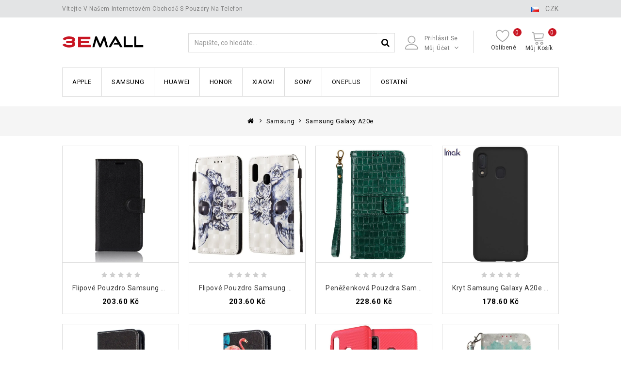

--- FILE ---
content_type: text/html; Charset=UTF-8
request_url: https://www.3emall.com/samsung-galaxy-a20e-cb-10.html
body_size: 14905
content:
<!doctype html>
<html lang="cs">
<head>
<meta charset="utf-8" />
<meta http-equiv="X-UA-Compatible" content="IE=edge" />
<meta name="viewport" content="width=device-width, initial-scale=1, maximum-scale=1.0, user-scalable=no" />
<meta name="format-detection" content="telephone=no" />
<title>Pouzdra, Kryty a Obaly na Samsung Galaxy A20e - Samsung Galaxy A20e Kryty na Mobil</title>
<meta name="keywords" content="kryty na mobil, samsung galaxy a20e, kryt, pouzdro, peněženková pouzdra, ochranný kryt, kožené pouzdro, kožené pouzdro folio, zadní kryt, plastový kryt, silikonový kryt" />
<meta name="Description" content="3emall.com vám nabízí svůj kompletní výběr pouzder, krytů, pouzder a příslušenství pro Samsung Galaxy A20e. Nakupujte levné produkty!" />
<link rel="canonical" href="https://www.3emall.com/samsung-galaxy-a20e-cb-10.html" />
<link rel="next" href="https://www.3emall.com/samsung-galaxy-a20e-cb-10.html?page=2" />
<base href="https://www.3emall.com/" />
<link rel="icon" type="image/x-icon" href="https://www.3emall.com/favicon.ico" />
<link rel="shortcut icon" type="image/x-icon" href="https://www.3emall.com/favicon.ico" />
<link rel="preload" href="https://www.3emall.com/catalog/view/theme/stylesheet/stylesheet.css" as="style" />
<script src="https://www.3emall.com/catalog/view/javascript/jquery/jquery-2.1.1.min.js"></script>
<link href="https://fonts.googleapis.com/css?family=Roboto:100,100i,300,300i,400,400i,500,500i,700,700i,900,900i" rel="stylesheet" />
<link href="https://www.3emall.com/catalog/view/javascript/font-awesome/css/font-awesome.min.css" rel="stylesheet" />
<link href="https://www.3emall.com/catalog/view/theme/stylesheet/stylesheet.css" rel="stylesheet" />
<script src="https://www.3emall.com/catalog/view/javascript/menu.js"></script>
<script src="https://www.3emall.com/catalog/view/javascript/common.js"></script>
<script src="https://www.3emall.com/catalog/view/javascript/bootstrap/js/bootstrap.min.js"></script>
</head>
<body class="left-col">
<nav id="top">
  <div class="container">
    <div class="row">
      <div class="lang-curr-wrapper">
        <div class="lang-box"><span><img src="https://www.3emall.com/catalog/language/cz.png" alt="čeština" title="čeština"></span></div>
        <div class="curr-box"><span>CZK</span></div>
      </div>
      <div class="offer-title">Vítejte v našem internetovém obchodě s pouzdry na telefon<br /></div>
    </div>
  </div>
</nav>
<header>
  <div class="header_top">
    <div class="container">
      <div class="row">
        <div class="col-sm-4 header-logo">
          <div id="logo"><a href="https://www.3emall.com/"><img class="img-responsive" src="https://www.3emall.com/images/logo.png" title="Kryty na mobil, Pouzdra, Kryty a Obaly" alt="Kryty na mobil, Pouzdra, Kryty a Obaly" /></a></div>
        </div>
        <div class="account">
          <div class="dropdown myaccount"><a href="https://www.3emall.com/account/account.html" class="dropdown-toggle" data-toggle="dropdown"><ul><span>Přihlásit se</span><span>Můj účet <i class="fa fa-angle-down"></i></span></ul></a>
            <ul class="dropdown-menu dropdown-menu-right myaccount-menu">
              <span class="drop_account">
              <div class="login_acc">
			    <li><a class="login" href="https://www.3emall.com/account/register.html">Registrovat se</a></li>
                <li><a class="reg" href="https://www.3emall.com/account/login.html">Přihlásit se</a></li>
              </div>
              </span>
            </ul>
          </div>
          <div class="header_wishlist"><a href="https://www.3emall.com/account/wish-list.html" id="wishlist-total"><span>0</span><h5 class="text_wishlist">Oblíbené</h5></a></div>
          <div id="cart" class="header_cart"><a href="https://www.3emall.com/shoppingcart/detail.html"><span id="cart-total"><span class="item-count">0</span><span class="cart-text">Košík</span></span></a></div>
        </div>
        <div class="col-sm-5 header_search">
          <div id="searchbox" class="input-group searchtoggle">
            <input type="text" name="search" value="" placeholder="Napište, co hledáte..." class="form-control input-lg" />
            <span class="input-group-btn">
            <button type="button" class="btn btn-default btn-lg"><i class="fa fa-search"></i></button>
            </span></div>
        </div>
      </div>
    </div>
  </div>
  <div class="header_bottom_cover">
    <div class="header_bottom">
      <div class="container">
        <div class="row">
          <div class="header_center">
            <nav class="nav-container">
              <div class="nav-inner">
                <div id="menu" class="main-menu">
                  <div class="nav-responsive">
                    <div class="expandable"><i class="fa fa-bars"></i> Kategorie</div>
                  </div>
                  <ul class="nav navbar-nav">
					<li class="top_level dropdown"><a href="https://www.3emall.com/kryty-a-pouzdra-na-apple-ca-1.html">Apple</a>
					  <div class="dropdown-menu megamenu column1">
                        <div class="dropdown-inner">
						  <ul class="list-unstyled childs_1">
                            <li class="dropdown"><a href="https://www.3emall.com/iphone-cb-4.html">iPhone</a><div class="dropdown-menu">
                                <div class="dropdown-inner">
                                  <ul class="list-unstyled childs_2">
								  <li><a href="https://www.3emall.com/iphone-xr-cc-28.html">iPhone XR</a></li>
                                  <li><a href="https://www.3emall.com/iphone-16-plus-cc-220.html">iPhone 16 Plus</a></li>
                                  <li><a href="https://www.3emall.com/iphone-16-pro-cc-221.html">iPhone 16 Pro</a></li>
                                  <li><a href="https://www.3emall.com/iphone-16-pro-max-cc-222.html">iPhone 16 Pro Max</a></li>
                                  <li><a href="https://www.3emall.com/iphone-11-cc-16.html">iPhone 11</a></li>
                                  <li><a href="https://www.3emall.com/iphone-11-pro-cc-17.html">iPhone 11 Pro</a></li>
                                  <li><a href="https://www.3emall.com/iphone-11-pro-max-cc-18.html">iPhone 11 Pro Max</a></li>
                                  <li><a href="https://www.3emall.com/iphone-12-pro-cc-19.html">iPhone 12 / 12 Pro</a></li>
                                  <li><a href="https://www.3emall.com/iphone-12-mini-cc-20.html">iPhone 12 Mini</a></li>
                                  <li><a href="https://www.3emall.com/iphone-12-pro-max-cc-21.html">iPhone 12 Pro Max</a></li>
                                  <li><a href="https://www.3emall.com/iphone-5-5s-se-cc-22.html">iPhone 5 / 5S / SE</a></li>
                                  <li><a href="https://www.3emall.com/iphone-6-6s-cc-23.html">iPhone 6 / 6S</a></li>
                                  <li><a href="https://www.3emall.com/iphone-6-6s-plus-cc-24.html">iPhone 6 / 6S Plus</a></li>
                                  <li><a href="https://www.3emall.com/iphone-7-8-se-2-cc-25.html">iPhone 7 / 8 / SE 2</a></li>
                                  <li><a href="https://www.3emall.com/iphone-16-cc-219.html">iPhone 16</a></li>
                                  <li><a href="https://www.3emall.com/iphone-15-cc-162.html">iPhone 15</a></li>
                                  <li><a href="https://www.3emall.com/iphone-14-pro-cc-168.html">iPhone 14 Pro</a></li>
                                  <li><a href="https://www.3emall.com/iphone-14-plus-cc-167.html">iPhone 14 Plus</a></li>
                                  <li><a href="https://www.3emall.com/iphone-14-pro-max-cc-166.html">iPhone 14 Pro Max</a></li>
                                  <li><a href="https://www.3emall.com/iphone-15-pro-max-cc-165.html">iPhone 15 Pro Max</a></li>
                                  <li><a href="https://www.3emall.com/iphone-15-pro-cc-164.html">iPhone 15 Pro</a></li>
                                  <li><a href="https://www.3emall.com/iphone-7-plus-8-cc-26.html">iPhone 7 Plus / 8 Plus</a></li>
                                  <li><a href="https://www.3emall.com/iphone-15-plus-cc-163.html">iPhone 15 Plus</a></li>
                                  <li><a href="https://www.3emall.com/iphone-x-cc-27.html">iPhone X</a></li>
                                  <li><a href="https://www.3emall.com/iphone-xs-max-cc-30.html">iPhone XS Max</a></li>
                                  <li><a href="https://www.3emall.com/iphone-xs-cc-29.html">iPhone XS</a></li>
                                  <li><a href="https://www.3emall.com/iphone-14-cc-169.html">iPhone 14</a></li>
                                  <li><a href="https://www.3emall.com/iphone-13-pro-cc-120.html">iPhone 13 Pro</a></li>
                                  <li><a href="https://www.3emall.com/iphone-13-mini-cc-119.html">iPhone 13 Mini</a></li>
                                  <li><a href="https://www.3emall.com/iphone-13-cc-118.html">iPhone 13</a></li>
                                  <li><a href="https://www.3emall.com/iphone-13-pro-max-cc-121.html">iPhone 13 Pro Max</a></li>
                                  </ul>
                                </div>
                              </div>
							  </li>
                          </ul>
						  <ul class="list-unstyled childs_1">
                            <li class="dropdown"><a href="https://www.3emall.com/ipad-cb-3.html">iPad</a><div class="dropdown-menu">
                                <div class="dropdown-inner">
                                  <ul class="list-unstyled childs_2">
								  <li><a href="https://www.3emall.com/ipad-pro-97-intsa-cc-15.html">iPad Pro 9.7"</a></li>
                                  <li><a href="https://www.3emall.com/ipad-pro-129-intsa-2018-2020-cc-14.html">iPad Pro 12.9" (2018) (2020)</a></li>
                                  <li><a href="https://www.3emall.com/ipad-pro-129-intsa-cc-13.html">iPad Pro 12.9"</a></li>
                                  <li><a href="https://www.3emall.com/ipad-pro-11-intsa-2018-2020-cc-12.html">iPad Pro 11" (2018) (2020)</a></li>
                                  <li><a href="https://www.3emall.com/ipad-pro-105-intsa-cc-11.html">iPad Pro 10.5"</a></li>
                                  <li><a href="https://www.3emall.com/ipad-mini-4-cc-10.html">iPad Mini 4</a></li>
                                  <li><a href="https://www.3emall.com/ipad-mini-3-2-1-cc-9.html">iPad Mini 3/2/1</a></li>
                                  <li><a href="https://www.3emall.com/ipad-air-109-intsa-2020-cc-8.html">iPad Air 10.9" (2020)</a></li>
                                  <li><a href="https://www.3emall.com/ipad-air-2-cc-7.html">iPad Air / Air 2</a></li>
                                  <li><a href="https://www.3emall.com/ipad-102-intsa-2019-2020-cc-6.html">iPad 10.2" (2019) (2020)</a></li>
                                  <li><a href="https://www.3emall.com/ipad-97-intsa-cc-5.html">iPad (9.7")</a></li>
                                  <li><a href="https://www.3emall.com/ipad-pro-13-2024-cc-223.html">iPad Pro 13 (2024)</a></li>
                                  <li><a href="https://www.3emall.com/ipad-pro-129-intsa-2021-cc-123.html">iPad Pro 12.9" (2021)</a></li>
                                  <li><a href="https://www.3emall.com/ipad-pro-11-intsa-2021-cc-122.html">iPad Pro 11" (2021)</a></li>
                                  </ul>
                                </div>
                              </div>
							  </li>
                          </ul>
						  <ul class="list-unstyled childs_1">
                            <li class="dropdown"><a href="https://www.3emall.com/apple-watch-cb-2.html">Apple Watch</a><div class="dropdown-menu">
                                <div class="dropdown-inner">
                                  <ul class="list-unstyled childs_2">
								  <li><a href="https://www.3emall.com/apple-watch-44-42mm-se-series-6-5-4-3-2-1-cc-4.html">Apple Watch 44/42mm / SE - Series 6/5/4/3/2/1</a></li>
                                  <li><a href="https://www.3emall.com/apple-watch-40-38mm-se-series-6-5-4-3-2-1-cc-3.html">Apple Watch 40/38mm / SE - Series 6/5/4/3/2/1</a></li>
                                  </ul>
                                </div>
                              </div>
							  </li>
                          </ul>
						  <ul class="list-unstyled childs_1">
                            <li class="dropdown"><a href="https://www.3emall.com/airpods-cb-1.html">AirPods</a><div class="dropdown-menu">
                                <div class="dropdown-inner">
                                  <ul class="list-unstyled childs_2">
								  <li><a href="https://www.3emall.com/airpods-pro-cc-2.html">AirPods Pro</a></li>
                                  <li><a href="https://www.3emall.com/airpods-cc-1.html">AirPods</a></li>
                                  </ul>
                                </div>
                              </div>
							  </li>
                          </ul>
						  </div>
                      </div>
					  </li>
					<li class="top_level dropdown"><a href="https://www.3emall.com/kryty-a-pouzdra-na-samsung-ca-2.html">Samsung</a>
					  <div class="dropdown-menu megamenu column1">
                        <div class="dropdown-inner">
						  <ul class="list-unstyled childs_1">
                            <li><a href="https://www.3emall.com/samsung-galaxy-j6-cb-37.html">Samsung Galaxy J6</a></li>
                          </ul>
						  <ul class="list-unstyled childs_1">
                            <li><a href="https://www.3emall.com/samsung-galaxy-s24-5g-cb-277.html">Samsung Galaxy S24 5G</a></li>
                          </ul>
						  <ul class="list-unstyled childs_1">
                            <li><a href="https://www.3emall.com/samsung-galaxy-a51-5g-cb-23.html">Samsung Galaxy A51 5G</a></li>
                          </ul>
						  <ul class="list-unstyled childs_1">
                            <li><a href="https://www.3emall.com/samsung-galaxy-a52-4g-5g-cb-24.html">Samsung Galaxy A52 4G / A52 5G</a></li>
                          </ul>
						  <ul class="list-unstyled childs_1">
                            <li><a href="https://www.3emall.com/samsung-galaxy-a6-cb-25.html">Samsung Galaxy A6</a></li>
                          </ul>
						  <ul class="list-unstyled childs_1">
                            <li><a href="https://www.3emall.com/samsung-galaxy-a6-plus-cb-26.html">Samsung Galaxy A6 Plus</a></li>
                          </ul>
						  <ul class="list-unstyled childs_1">
                            <li><a href="https://www.3emall.com/samsung-galaxy-a7-cb-27.html">Samsung Galaxy A7</a></li>
                          </ul>
						  <ul class="list-unstyled childs_1">
                            <li><a href="https://www.3emall.com/samsung-galaxy-a70-cb-28.html">Samsung Galaxy A70</a></li>
                          </ul>
						  <ul class="list-unstyled childs_1">
                            <li><a href="https://www.3emall.com/samsung-galaxy-a71-cb-29.html">Samsung Galaxy A71</a></li>
                          </ul>
						  <ul class="list-unstyled childs_1">
                            <li><a href="https://www.3emall.com/samsung-galaxy-a72-4g-5g-cb-30.html">Samsung Galaxy A72 4G / A72 5G</a></li>
                          </ul>
						  <ul class="list-unstyled childs_1">
                            <li><a href="https://www.3emall.com/samsung-galaxy-a8-cb-31.html">Samsung Galaxy A8</a></li>
                          </ul>
						  <ul class="list-unstyled childs_1">
                            <li><a href="https://www.3emall.com/samsung-galaxy-a80-a90-cb-32.html">Samsung Galaxy A80 / A90</a></li>
                          </ul>
						  <ul class="list-unstyled childs_1">
                            <li><a href="https://www.3emall.com/samsung-galaxy-a9-cb-33.html">Samsung Galaxy A9</a></li>
                          </ul>
						  <ul class="list-unstyled childs_1">
                            <li><a href="https://www.3emall.com/samsung-galaxy-j3-2017-cb-34.html">Samsung Galaxy J3 2017</a></li>
                          </ul>
						  <ul class="list-unstyled childs_1">
                            <li><a href="https://www.3emall.com/samsung-galaxy-a50-cb-21.html">Samsung Galaxy A50</a></li>
                          </ul>
						  <ul class="list-unstyled childs_1">
                            <li><a href="https://www.3emall.com/samsung-galaxy-m51-cb-43.html">Samsung Galaxy M51</a></li>
                          </ul>
						  <ul class="list-unstyled childs_1">
                            <li><a href="https://www.3emall.com/samsung-galaxy-note-9-cb-50.html">Samsung Galaxy Note 9</a></li>
                          </ul>
						  <ul class="list-unstyled childs_1">
                            <li><a href="https://www.3emall.com/samsung-galaxy-note-8-cb-49.html">Samsung Galaxy Note 8</a></li>
                          </ul>
						  <ul class="list-unstyled childs_1">
                            <li><a href="https://www.3emall.com/samsung-galaxy-note-20-ultra-cb-48.html">Samsung Galaxy Note 20 Ultra</a></li>
                          </ul>
						  <ul class="list-unstyled childs_1">
                            <li><a href="https://www.3emall.com/samsung-galaxy-note-20-cb-47.html">Samsung Galaxy Note 20</a></li>
                          </ul>
						  <ul class="list-unstyled childs_1">
                            <li><a href="https://www.3emall.com/samsung-galaxy-note-10-plus-cb-46.html">Samsung Galaxy Note 10 Plus</a></li>
                          </ul>
						  <ul class="list-unstyled childs_1">
                            <li><a href="https://www.3emall.com/samsung-galaxy-j4-plus-cb-35.html">Samsung Galaxy J4 Plus</a></li>
                          </ul>
						  <ul class="list-unstyled childs_1">
                            <li><a href="https://www.3emall.com/samsung-galaxy-note-10-cb-44.html">Samsung Galaxy Note 10</a></li>
                          </ul>
						  <ul class="list-unstyled childs_1">
                            <li><a href="https://www.3emall.com/samsung-galaxy-j5-2017-cb-36.html">Samsung Galaxy J5 2017</a></li>
                          </ul>
						  <ul class="list-unstyled childs_1">
                            <li><a href="https://www.3emall.com/samsung-galaxy-m31-cb-42.html">Samsung Galaxy M31</a></li>
                          </ul>
						  <ul class="list-unstyled childs_1">
                            <li><a href="https://www.3emall.com/samsung-galaxy-m21-cb-41.html">Samsung Galaxy M21</a></li>
                          </ul>
						  <ul class="list-unstyled childs_1">
                            <li><a href="https://www.3emall.com/samsung-galaxy-m11-cb-40.html">Samsung Galaxy M11</a></li>
                          </ul>
						  <ul class="list-unstyled childs_1">
                            <li><a href="https://www.3emall.com/samsung-galaxy-j7-2017-cb-39.html">Samsung Galaxy J7 2017</a></li>
                          </ul>
						  <ul class="list-unstyled childs_1">
                            <li><a href="https://www.3emall.com/samsung-galaxy-j6-plus-cb-38.html">Samsung Galaxy J6 Plus</a></li>
                          </ul>
						  <ul class="list-unstyled childs_1">
                            <li><a href="https://www.3emall.com/samsung-galaxy-a5-2017-cb-20.html">Samsung Galaxy A5 2017</a></li>
                          </ul>
						  <ul class="list-unstyled childs_1">
                            <li><a href="https://www.3emall.com/samsung-galaxy-note-10-lite-cb-45.html">Samsung Galaxy Note 10 Lite</a></li>
                          </ul>
						  <ul class="list-unstyled childs_1">
                            <li><a href="https://www.3emall.com/samsung-galaxy-a10-cb-6.html">Samsung Galaxy A10</a></li>
                          </ul>
						  <ul class="list-unstyled childs_1">
                            <li><a href="https://www.3emall.com/samsung-galaxy-s24-fe-cb-278.html">Samsung Galaxy S24 FE</a></li>
                          </ul>
						  <ul class="list-unstyled childs_1">
                            <li><a href="https://www.3emall.com/samsung-galaxy-s24-plus-5g-cb-279.html">Samsung Galaxy S24 Plus 5G</a></li>
                          </ul>
						  <ul class="list-unstyled childs_1">
                            <li><a href="https://www.3emall.com/samsung-galaxy-s24-ultra-5g-cb-280.html">Samsung Galaxy S24 Ultra 5G</a></li>
                          </ul>
						  <ul class="list-unstyled childs_1">
                            <li><a href="https://www.3emall.com/samsung-galaxy-a55-5g-cb-281.html">Samsung Galaxy A55 5G</a></li>
                          </ul>
						  <ul class="list-unstyled childs_1">
                            <li><a href="https://www.3emall.com/samsung-galaxy-z-fold-5-cb-282.html">Samsung Galaxy Z Fold 5</a></li>
                          </ul>
						  <ul class="list-unstyled childs_1">
                            <li><a href="https://www.3emall.com/samsung-galaxy-z-flip-5-cb-283.html">Samsung Galaxy Z Flip 5</a></li>
                          </ul>
						  <ul class="list-unstyled childs_1">
                            <li><a href="https://www.3emall.com/samsung-galaxy-z-fold-6-cb-284.html">Samsung Galaxy Z Fold 6</a></li>
                          </ul>
						  <ul class="list-unstyled childs_1">
                            <li><a href="https://www.3emall.com/samsung-galaxy-z-flip-6-cb-285.html">Samsung Galaxy Z Flip 6</a></li>
                          </ul>
						  <ul class="list-unstyled childs_1">
                            <li><a href="https://www.3emall.com/samsung-galaxy-m55-5g-cb-286.html">Samsung Galaxy M55 5G</a></li>
                          </ul>
						  <ul class="list-unstyled childs_1">
                            <li><a href="https://www.3emall.com/samsung-galaxy-tab-s9-cb-287.html">Samsung Galaxy Tab S9</a></li>
                          </ul>
						  <ul class="list-unstyled childs_1">
                            <li><a href="https://www.3emall.com/samsung-galaxy-tab-s9-plus-cb-288.html">Samsung Galaxy Tab S9 Plus</a></li>
                          </ul>
						  <ul class="list-unstyled childs_1">
                            <li><a href="https://www.3emall.com/samsung-galaxy-tab-s9-ultra-cb-289.html">Samsung Galaxy Tab S9 Ultra</a></li>
                          </ul>
						  <ul class="list-unstyled childs_1">
                            <li><a href="https://www.3emall.com/samsung-galaxy-tab-s9-fe-cb-290.html">Samsung Galaxy Tab S9 FE</a></li>
                          </ul>
						  <ul class="list-unstyled childs_1">
                            <li><a href="https://www.3emall.com/samsung-galaxy-a51-cb-22.html">Samsung Galaxy A51</a></li>
                          </ul>
						  <ul class="list-unstyled childs_1">
                            <li><a href="https://www.3emall.com/samsung-galaxy-a21s-cb-12.html">Samsung Galaxy A21s</a></li>
                          </ul>
						  <ul class="list-unstyled childs_1">
                            <li><a href="https://www.3emall.com/samsung-galaxy-a42-5g-cb-19.html">Samsung Galaxy A42 5G</a></li>
                          </ul>
						  <ul class="list-unstyled childs_1">
                            <li><a href="https://www.3emall.com/samsung-galaxy-a41-cb-18.html">Samsung Galaxy A41</a></li>
                          </ul>
						  <ul class="list-unstyled childs_1">
                            <li><a href="https://www.3emall.com/samsung-galaxy-a40-cb-17.html">Samsung Galaxy A40</a></li>
                          </ul>
						  <ul class="list-unstyled childs_1">
                            <li><a href="https://www.3emall.com/samsung-galaxy-a32-5g-cb-16.html">Samsung Galaxy A32 5G</a></li>
                          </ul>
						  <ul class="list-unstyled childs_1">
                            <li><a href="https://www.3emall.com/samsung-galaxy-a31-cb-15.html">Samsung Galaxy A31</a></li>
                          </ul>
						  <ul class="list-unstyled childs_1">
                            <li><a href="https://www.3emall.com/samsung-galaxy-tab-s9-fe-plus-cb-291.html">Samsung Galaxy Tab S9 FE Plus</a></li>
                          </ul>
						  <ul class="list-unstyled childs_1">
                            <li><a href="https://www.3emall.com/samsung-galaxy-a3-2017-cb-13.html">Samsung Galaxy A3 2017</a></li>
                          </ul>
						  <ul class="list-unstyled childs_1">
                            <li><a href="https://www.3emall.com/samsung-galaxy-a02s-cb-5.html">Samsung Galaxy A02s</a></li>
                          </ul>
						  <ul class="list-unstyled childs_1">
                            <li><a href="https://www.3emall.com/samsung-galaxy-a20s-cb-11.html">Samsung Galaxy A20s</a></li>
                          </ul>
						  <ul class="list-unstyled childs_1">
                            <li><a href="https://www.3emall.com/samsung-galaxy-a20e-cb-10.html">Samsung Galaxy A20e</a></li>
                          </ul>
						  <ul class="list-unstyled childs_1">
                            <li><a href="https://www.3emall.com/samsung-galaxy-a12-cb-9.html">Samsung Galaxy A12</a></li>
                          </ul>
						  <ul class="list-unstyled childs_1">
                            <li><a href="https://www.3emall.com/samsung-galaxy-a10s-cb-8.html">Samsung Galaxy A10s</a></li>
                          </ul>
						  <ul class="list-unstyled childs_1">
                            <li><a href="https://www.3emall.com/samsung-galaxy-a10e-cb-7.html">Samsung Galaxy A10e</a></li>
                          </ul>
						  <ul class="list-unstyled childs_1">
                            <li><a href="https://www.3emall.com/samsung-galaxy-s10-lite-cb-53.html">Samsung Galaxy S10 Lite</a></li>
                          </ul>
						  <ul class="list-unstyled childs_1">
                            <li><a href="https://www.3emall.com/samsung-galaxy-a30-cb-14.html">Samsung Galaxy A30</a></li>
                          </ul>
						  <ul class="list-unstyled childs_1">
                            <li><a href="https://www.3emall.com/samsung-galaxy-tab-s7-plus-cb-76.html">Samsung Galaxy Tab S7 Plus</a></li>
                          </ul>
						  <ul class="list-unstyled childs_1">
                            <li><a href="https://www.3emall.com/samsung-galaxy-s22-ultra-5g-cb-245.html">Samsung Galaxy S22 Ultra 5G</a></li>
                          </ul>
						  <ul class="list-unstyled childs_1">
                            <li><a href="https://www.3emall.com/samsung-galaxy-s22-plus-5g-cb-246.html">Samsung Galaxy S22 Plus 5G</a></li>
                          </ul>
						  <ul class="list-unstyled childs_1">
                            <li><a href="https://www.3emall.com/samsung-galaxy-s10-5g-cb-52.html">Samsung Galaxy S10 5G</a></li>
                          </ul>
						  <ul class="list-unstyled childs_1">
                            <li><a href="https://www.3emall.com/samsung-galaxy-z-fold-4-cb-248.html">Samsung Galaxy Z Fold 4</a></li>
                          </ul>
						  <ul class="list-unstyled childs_1">
                            <li><a href="https://www.3emall.com/samsung-galaxy-s10-cb-51.html">Samsung Galaxy S10</a></li>
                          </ul>
						  <ul class="list-unstyled childs_1">
                            <li><a href="https://www.3emall.com/samsung-galaxy-tab-s8-plus-s7-cb-250.html">Samsung Galaxy Tab S8 Plus / Tab S7 Plus</a></li>
                          </ul>
						  <ul class="list-unstyled childs_1">
                            <li><a href="https://www.3emall.com/samsung-galaxy-tab-s8-s7-cb-251.html">Samsung Galaxy Tab S8 / Tab S7</a></li>
                          </ul>
						  <ul class="list-unstyled childs_1">
                            <li><a href="https://www.3emall.com/samsung-galaxy-tab-a8-2021-cb-252.html">Samsung Galaxy Tab A8 (2021)</a></li>
                          </ul>
						  <ul class="list-unstyled childs_1">
                            <li><a href="https://www.3emall.com/samsung-galaxy-tab-a7-cb-71.html">Samsung Galaxy Tab A7</a></li>
                          </ul>
						  <ul class="list-unstyled childs_1">
                            <li><a href="https://www.3emall.com/samsung-galaxy-tab-s5e-cb-72.html">Samsung Galaxy Tab S5e</a></li>
                          </ul>
						  <ul class="list-unstyled childs_1">
                            <li><a href="https://www.3emall.com/samsung-galaxy-tab-s6-cb-73.html">Samsung Galaxy Tab S6</a></li>
                          </ul>
						  <ul class="list-unstyled childs_1">
                            <li><a href="https://www.3emall.com/samsung-galaxy-s23-5g-cb-244.html">Samsung Galaxy S23 5G</a></li>
                          </ul>
						  <ul class="list-unstyled childs_1">
                            <li><a href="https://www.3emall.com/samsung-galaxy-tab-s7-cb-75.html">Samsung Galaxy Tab S7</a></li>
                          </ul>
						  <ul class="list-unstyled childs_1">
                            <li><a href="https://www.3emall.com/samsung-galaxy-s22-5g-cb-247.html">Samsung Galaxy S22 5G</a></li>
                          </ul>
						  <ul class="list-unstyled childs_1">
                            <li><a href="https://www.3emall.com/samsung-galaxy-xcover-4s-4-cb-77.html">Samsung Galaxy XCover 4S / 4</a></li>
                          </ul>
						  <ul class="list-unstyled childs_1">
                            <li><a href="https://www.3emall.com/samsung-galaxy-z-flip-cb-78.html">Samsung Galaxy Z Flip</a></li>
                          </ul>
						  <ul class="list-unstyled childs_1">
                            <li><a href="https://www.3emall.com/samsung-galaxy-z-fold-2-cb-79.html">Samsung Galaxy Z Fold 2</a></li>
                          </ul>
						  <ul class="list-unstyled childs_1">
                            <li><a href="https://www.3emall.com/samsung-galaxy-a14-5g-cb-230.html">Samsung Galaxy A14 / A14 5G</a></li>
                          </ul>
						  <ul class="list-unstyled childs_1">
                            <li><a href="https://www.3emall.com/samsung-galaxy-a13-5g-a04s-cb-231.html">Samsung Galaxy A13 5G / A04s</a></li>
                          </ul>
						  <ul class="list-unstyled childs_1">
                            <li><a href="https://www.3emall.com/samsung-galaxy-a13-cb-232.html">Samsung Galaxy A13</a></li>
                          </ul>
						  <ul class="list-unstyled childs_1">
                            <li><a href="https://www.3emall.com/samsung-galaxy-a54-5g-cb-233.html">Samsung Galaxy A54 5G</a></li>
                          </ul>
						  <ul class="list-unstyled childs_1">
                            <li><a href="https://www.3emall.com/samsung-galaxy-a53-5g-cb-234.html">Samsung Galaxy A53 5G</a></li>
                          </ul>
						  <ul class="list-unstyled childs_1">
                            <li><a href="https://www.3emall.com/samsung-galaxy-a52-4g-5g-a52s-cb-235.html">Samsung Galaxy A52 4G / A52 5G / A52s 5G</a></li>
                          </ul>
						  <ul class="list-unstyled childs_1">
                            <li><a href="https://www.3emall.com/samsung-galaxy-a15-cb-309.html">Samsung Galaxy A15</a></li>
                          </ul>
						  <ul class="list-unstyled childs_1">
                            <li><a href="https://www.3emall.com/samsung-galaxy-a15-5g-cb-310.html">Samsung Galaxy A15 5G</a></li>
                          </ul>
						  <ul class="list-unstyled childs_1">
                            <li><a href="https://www.3emall.com/samsung-galaxy-tab-s6-lite-cb-74.html">Samsung Galaxy Tab S6 Lite</a></li>
                          </ul>
						  <ul class="list-unstyled childs_1">
                            <li><a href="https://www.3emall.com/samsung-galaxy-s8-plus-cb-66.html">Samsung Galaxy S8 Plus</a></li>
                          </ul>
						  <ul class="list-unstyled childs_1">
                            <li><a href="https://www.3emall.com/samsung-galaxy-s20-ultra-cb-59.html">Samsung Galaxy S20 Ultra</a></li>
                          </ul>
						  <ul class="list-unstyled childs_1">
                            <li><a href="https://www.3emall.com/samsung-galaxy-s20-plus-5g-cb-58.html">Samsung Galaxy S20 Plus / S20 Plus 5G</a></li>
                          </ul>
						  <ul class="list-unstyled childs_1">
                            <li><a href="https://www.3emall.com/samsung-galaxy-s20-fe-cb-57.html">Samsung Galaxy S20 FE</a></li>
                          </ul>
						  <ul class="list-unstyled childs_1">
                            <li><a href="https://www.3emall.com/samsung-galaxy-s20-cb-56.html">Samsung Galaxy S20</a></li>
                          </ul>
						  <ul class="list-unstyled childs_1">
                            <li><a href="https://www.3emall.com/samsung-galaxy-s10e-cb-55.html">Samsung Galaxy S10e</a></li>
                          </ul>
						  <ul class="list-unstyled childs_1">
                            <li><a href="https://www.3emall.com/samsung-galaxy-s10-plus-cb-54.html">Samsung Galaxy S10 Plus</a></li>
                          </ul>
						  <ul class="list-unstyled childs_1">
                            <li><a href="https://www.3emall.com/samsung-galaxy-z-flip-4-cb-249.html">Samsung Galaxy Z Flip 4</a></li>
                          </ul>
						  <ul class="list-unstyled childs_1">
                            <li><a href="https://www.3emall.com/samsung-galaxy-a16-5g-cb-311.html">Samsung Galaxy A16 5G</a></li>
                          </ul>
						  <ul class="list-unstyled childs_1">
                            <li><a href="https://www.3emall.com/samsung-galaxy-s23-plus-5g-cb-243.html">Samsung Galaxy S23 Plus 5G</a></li>
                          </ul>
						  <ul class="list-unstyled childs_1">
                            <li><a href="https://www.3emall.com/samsung-galaxy-s21-ultra-5g-cb-62.html">Samsung Galaxy S21 Ultra 5G</a></li>
                          </ul>
						  <ul class="list-unstyled childs_1">
                            <li><a href="https://www.3emall.com/samsung-galaxy-s7-cb-63.html">Samsung Galaxy S7</a></li>
                          </ul>
						  <ul class="list-unstyled childs_1">
                            <li><a href="https://www.3emall.com/samsung-galaxy-s21-5g-cb-60.html">Samsung Galaxy S21 5G</a></li>
                          </ul>
						  <ul class="list-unstyled childs_1">
                            <li><a href="https://www.3emall.com/samsung-galaxy-s8-cb-65.html">Samsung Galaxy S8</a></li>
                          </ul>
						  <ul class="list-unstyled childs_1">
                            <li><a href="https://www.3emall.com/samsung-galaxy-s21-plus-5g-cb-61.html">Samsung Galaxy S21 Plus 5G</a></li>
                          </ul>
						  <ul class="list-unstyled childs_1">
                            <li><a href="https://www.3emall.com/samsung-galaxy-s9-cb-67.html">Samsung Galaxy S9</a></li>
                          </ul>
						  <ul class="list-unstyled childs_1">
                            <li><a href="https://www.3emall.com/samsung-galaxy-s9-plus-cb-68.html">Samsung Galaxy S9 Plus</a></li>
                          </ul>
						  <ul class="list-unstyled childs_1">
                            <li><a href="https://www.3emall.com/samsung-galaxy-tab-a-101-2019-cb-69.html">Samsung Galaxy Tab A 10.1 (2019)</a></li>
                          </ul>
						  <ul class="list-unstyled childs_1">
                            <li><a href="https://www.3emall.com/samsung-galaxy-tab-a-8-intsa-2019-cb-70.html">Samsung Galaxy Tab A 8" (2019)</a></li>
                          </ul>
						  <ul class="list-unstyled childs_1">
                            <li><a href="https://www.3emall.com/samsung-galaxy-m53-5g-cb-236.html">Samsung Galaxy M53 5G</a></li>
                          </ul>
						  <ul class="list-unstyled childs_1">
                            <li><a href="https://www.3emall.com/samsung-galaxy-m52-5g-cb-237.html">Samsung Galaxy M52 5G</a></li>
                          </ul>
						  <ul class="list-unstyled childs_1">
                            <li><a href="https://www.3emall.com/samsung-galaxy-m33-5g-cb-238.html">Samsung Galaxy M33 5G</a></li>
                          </ul>
						  <ul class="list-unstyled childs_1">
                            <li><a href="https://www.3emall.com/samsung-galaxy-m23-5g-cb-239.html">Samsung Galaxy M23 5G</a></li>
                          </ul>
						  <ul class="list-unstyled childs_1">
                            <li><a href="https://www.3emall.com/samsung-galaxy-m13-cb-240.html">Samsung Galaxy M13</a></li>
                          </ul>
						  <ul class="list-unstyled childs_1">
                            <li><a href="https://www.3emall.com/samsung-galaxy-m12-a12-cb-241.html">Samsung Galaxy M12 / A12</a></li>
                          </ul>
						  <ul class="list-unstyled childs_1">
                            <li><a href="https://www.3emall.com/samsung-galaxy-s23-ultra-5g-cb-242.html">Samsung Galaxy S23 Ultra 5G</a></li>
                          </ul>
						  <ul class="list-unstyled childs_1">
                            <li><a href="https://www.3emall.com/samsung-galaxy-s7-edge-cb-64.html">Samsung Galaxy S7 Edge</a></li>
                          </ul>
						  <ul class="list-unstyled childs_1">
                            <li><a href="https://www.3emall.com/samsung-galaxy-m32-cb-204.html">Samsung Galaxy M32</a></li>
                          </ul>
						  <ul class="list-unstyled childs_1">
                            <li><a href="https://www.3emall.com/samsung-galaxy-a13-5g-cb-205.html">Samsung Galaxy A13 5G</a></li>
                          </ul>
						  <ul class="list-unstyled childs_1">
                            <li><a href="https://www.3emall.com/samsung-galaxy-s21-fe-cb-206.html">Samsung Galaxy S21 FE</a></li>
                          </ul>
						  <ul class="list-unstyled childs_1">
                            <li><a href="https://www.3emall.com/samsung-galaxy-z-fold-3-5g-cb-207.html">Samsung Galaxy Z Fold 3 5G</a></li>
                          </ul>
						  <ul class="list-unstyled childs_1">
                            <li><a href="https://www.3emall.com/samsung-galaxy-z-flip-3-5g-cb-208.html">Samsung Galaxy Z Flip 3 5G</a></li>
                          </ul>
						  <ul class="list-unstyled childs_1">
                            <li><a href="https://www.3emall.com/samsung-galaxy-tab-s7-fe-cb-209.html">Samsung Galaxy Tab S7 FE</a></li>
                          </ul>
						  <ul class="list-unstyled childs_1">
                            <li><a href="https://www.3emall.com/samsung-galaxy-tab-a8-cb-210.html">Samsung Galaxy Tab A8</a></li>
                          </ul>
						  <ul class="list-unstyled childs_1">
                            <li><a href="https://www.3emall.com/samsung-galaxy-tab-a7-lite-cb-211.html">Samsung Galaxy Tab A7 Lite</a></li>
                          </ul>
						  <ul class="list-unstyled childs_1">
                            <li><a href="https://www.3emall.com/samsung-galaxy-xcover-5-cb-212.html">Samsung Galaxy XCover 5</a></li>
                          </ul>
						  </div>
                      </div>
					  </li>
					<li class="top_level dropdown"><a href="https://www.3emall.com/kryty-a-pouzdra-na-huawei-ca-3.html">Huawei</a>
					  <div class="dropdown-menu megamenu column1">
                        <div class="dropdown-inner">
						  <ul class="list-unstyled childs_1">
                            <li><a href="https://www.3emall.com/huawei-nova-5t-cb-95.html">Huawei Nova 5T</a></li>
                          </ul>
						  <ul class="list-unstyled childs_1">
                            <li><a href="https://www.3emall.com/huawei-nova-11-pro-cb-292.html">Huawei Nova 11 Pro</a></li>
                          </ul>
						  <ul class="list-unstyled childs_1">
                            <li><a href="https://www.3emall.com/huawei-matepad-cb-89.html">Huawei MatePad</a></li>
                          </ul>
						  <ul class="list-unstyled childs_1">
                            <li><a href="https://www.3emall.com/huawei-matepad-pro-cb-90.html">Huawei MatePad Pro</a></li>
                          </ul>
						  <ul class="list-unstyled childs_1">
                            <li><a href="https://www.3emall.com/huawei-matepad-t-10s-cb-91.html">Huawei MatePad T 10s</a></li>
                          </ul>
						  <ul class="list-unstyled childs_1">
                            <li><a href="https://www.3emall.com/huawei-matepad-t-8-cb-92.html">Huawei MatePad T 8</a></li>
                          </ul>
						  <ul class="list-unstyled childs_1">
                            <li><a href="https://www.3emall.com/huawei-mate-30-pro-cb-87.html">Huawei Mate 30 Pro</a></li>
                          </ul>
						  <ul class="list-unstyled childs_1">
                            <li><a href="https://www.3emall.com/huawei-mediapad-t3-10-cb-94.html">Huawei MediaPad T3 10</a></li>
                          </ul>
						  <ul class="list-unstyled childs_1">
                            <li><a href="https://www.3emall.com/huawei-mate-30-lite-cb-86.html">Huawei Mate 30 Lite</a></li>
                          </ul>
						  <ul class="list-unstyled childs_1">
                            <li><a href="https://www.3emall.com/huawei-nova-6-cb-96.html">Huawei Nova 6</a></li>
                          </ul>
						  <ul class="list-unstyled childs_1">
                            <li><a href="https://www.3emall.com/huawei-p-smart-cb-97.html">Huawei P Smart</a></li>
                          </ul>
						  <ul class="list-unstyled childs_1">
                            <li><a href="https://www.3emall.com/huawei-p-smart-2019-cb-98.html">Huawei P Smart 2019</a></li>
                          </ul>
						  <ul class="list-unstyled childs_1">
                            <li><a href="https://www.3emall.com/huawei-p-smart-2020-cb-99.html">Huawei P Smart 2020</a></li>
                          </ul>
						  <ul class="list-unstyled childs_1">
                            <li><a href="https://www.3emall.com/huawei-p-smart-2021-cb-100.html">Huawei P Smart 2021</a></li>
                          </ul>
						  <ul class="list-unstyled childs_1">
                            <li><a href="https://www.3emall.com/huawei-p-smart-plus-cb-101.html">Huawei P Smart Plus</a></li>
                          </ul>
						  <ul class="list-unstyled childs_1">
                            <li><a href="https://www.3emall.com/huawei-mediapad-m6-108-cb-93.html">Huawei MediaPad M6 10.8''</a></li>
                          </ul>
						  <ul class="list-unstyled childs_1">
                            <li><a href="https://www.3emall.com/huawei-p60-pro-cb-254.html">Huawei P60 Pro</a></li>
                          </ul>
						  <ul class="list-unstyled childs_1">
                            <li><a href="https://www.3emall.com/huawei-nova-12i-cb-293.html">Huawei Nova 12i</a></li>
                          </ul>
						  <ul class="list-unstyled childs_1">
                            <li><a href="https://www.3emall.com/huawei-nova-12-se-cb-294.html">Huawei Nova 12 SE</a></li>
                          </ul>
						  <ul class="list-unstyled childs_1">
                            <li><a href="https://www.3emall.com/huawei-nova-12s-cb-295.html">Huawei Nova 12S</a></li>
                          </ul>
						  <ul class="list-unstyled childs_1">
                            <li><a href="https://www.3emall.com/huawei-pura-70-cb-296.html">Huawei Pura 70</a></li>
                          </ul>
						  <ul class="list-unstyled childs_1">
                            <li><a href="https://www.3emall.com/huawei-pura-70-pro-cb-297.html">Huawei Pura 70 Pro</a></li>
                          </ul>
						  <ul class="list-unstyled childs_1">
                            <li><a href="https://www.3emall.com/huawei-mate-40-pro-cb-88.html">Huawei Mate 40 Pro</a></li>
                          </ul>
						  <ul class="list-unstyled childs_1">
                            <li><a href="https://www.3emall.com/huawei-mate-50-pro-cb-253.html">Huawei Mate 50 Pro</a></li>
                          </ul>
						  <ul class="list-unstyled childs_1">
                            <li><a href="https://www.3emall.com/huawei-p-smart-s-cb-104.html">Huawei P Smart S</a></li>
                          </ul>
						  <ul class="list-unstyled childs_1">
                            <li><a href="https://www.3emall.com/huawei-mate-10-lite-cb-80.html">Huawei Mate 10 Lite</a></li>
                          </ul>
						  <ul class="list-unstyled childs_1">
                            <li><a href="https://www.3emall.com/huawei-mate-10-pro-cb-81.html">Huawei Mate 10 Pro</a></li>
                          </ul>
						  <ul class="list-unstyled childs_1">
                            <li><a href="https://www.3emall.com/huawei-mate-20-cb-82.html">Huawei Mate 20</a></li>
                          </ul>
						  <ul class="list-unstyled childs_1">
                            <li><a href="https://www.3emall.com/huawei-mate-20-lite-cb-83.html">Huawei Mate 20 Lite</a></li>
                          </ul>
						  <ul class="list-unstyled childs_1">
                            <li><a href="https://www.3emall.com/huawei-mate-20-pro-cb-84.html">Huawei Mate 20 Pro</a></li>
                          </ul>
						  <ul class="list-unstyled childs_1">
                            <li><a href="https://www.3emall.com/huawei-mate-30-cb-85.html">Huawei Mate 30</a></li>
                          </ul>
						  <ul class="list-unstyled childs_1">
                            <li><a href="https://www.3emall.com/huawei-pura-70-ultra-cb-298.html">Huawei Pura 70 Ultra</a></li>
                          </ul>
						  <ul class="list-unstyled childs_1">
                            <li><a href="https://www.3emall.com/huawei-p40-pro-plus-cb-118.html">Huawei P40 Pro Plus</a></li>
                          </ul>
						  <ul class="list-unstyled childs_1">
                            <li><a href="https://www.3emall.com/huawei-y7-2019-cb-126.html">Huawei Y7 2019</a></li>
                          </ul>
						  <ul class="list-unstyled childs_1">
                            <li><a href="https://www.3emall.com/huawei-y7-2018-cb-125.html">Huawei Y7 2018</a></li>
                          </ul>
						  <ul class="list-unstyled childs_1">
                            <li><a href="https://www.3emall.com/huawei-y6p-cb-124.html">Huawei Y6p</a></li>
                          </ul>
						  <ul class="list-unstyled childs_1">
                            <li><a href="https://www.3emall.com/huawei-y6-2019-cb-123.html">Huawei Y6 2019</a></li>
                          </ul>
						  <ul class="list-unstyled childs_1">
                            <li><a href="https://www.3emall.com/huawei-y6-2017-cb-122.html">Huawei Y6 2017</a></li>
                          </ul>
						  <ul class="list-unstyled childs_1">
                            <li><a href="https://www.3emall.com/huawei-y5p-cb-121.html">Huawei Y5p</a></li>
                          </ul>
						  <ul class="list-unstyled childs_1">
                            <li><a href="https://www.3emall.com/huawei-p-smart-plus-2019-cb-102.html">Huawei P Smart Plus 2019</a></li>
                          </ul>
						  <ul class="list-unstyled childs_1">
                            <li><a href="https://www.3emall.com/huawei-y5-2018-cb-119.html">Huawei Y5 2018</a></li>
                          </ul>
						  <ul class="list-unstyled childs_1">
                            <li><a href="https://www.3emall.com/huawei-p-smart-pro-cb-103.html">Huawei P Smart Pro</a></li>
                          </ul>
						  <ul class="list-unstyled childs_1">
                            <li><a href="https://www.3emall.com/huawei-p40-pro-cb-117.html">Huawei P40 Pro</a></li>
                          </ul>
						  <ul class="list-unstyled childs_1">
                            <li><a href="https://www.3emall.com/huawei-p40-lite-e-y7p-cb-116.html">Huawei P40 Lite E / Y7p</a></li>
                          </ul>
						  <ul class="list-unstyled childs_1">
                            <li><a href="https://www.3emall.com/huawei-p10-lite-cb-106.html">Huawei P10 Lite</a></li>
                          </ul>
						  <ul class="list-unstyled childs_1">
                            <li><a href="https://www.3emall.com/huawei-y5-2019-cb-120.html">Huawei Y5 2019</a></li>
                          </ul>
						  <ul class="list-unstyled childs_1">
                            <li><a href="https://www.3emall.com/huawei-p-smart-z-cb-105.html">Huawei P Smart Z</a></li>
                          </ul>
						  <ul class="list-unstyled childs_1">
                            <li><a href="https://www.3emall.com/huawei-p40-lite-5g-cb-115.html">Huawei P40 Lite 5G</a></li>
                          </ul>
						  <ul class="list-unstyled childs_1">
                            <li><a href="https://www.3emall.com/huawei-p20-cb-107.html">Huawei P20</a></li>
                          </ul>
						  <ul class="list-unstyled childs_1">
                            <li><a href="https://www.3emall.com/huawei-p20-lite-cb-108.html">Huawei P20 Lite</a></li>
                          </ul>
						  <ul class="list-unstyled childs_1">
                            <li><a href="https://www.3emall.com/huawei-p20-pro-cb-109.html">Huawei P20 Pro</a></li>
                          </ul>
						  <ul class="list-unstyled childs_1">
                            <li><a href="https://www.3emall.com/huawei-p30-cb-110.html">Huawei P30</a></li>
                          </ul>
						  <ul class="list-unstyled childs_1">
                            <li><a href="https://www.3emall.com/huawei-p30-lite-cb-111.html">Huawei P30 Lite</a></li>
                          </ul>
						  <ul class="list-unstyled childs_1">
                            <li><a href="https://www.3emall.com/huawei-p30-pro-cb-112.html">Huawei P30 Pro</a></li>
                          </ul>
						  <ul class="list-unstyled childs_1">
                            <li><a href="https://www.3emall.com/huawei-p40-cb-113.html">Huawei P40</a></li>
                          </ul>
						  <ul class="list-unstyled childs_1">
                            <li><a href="https://www.3emall.com/huawei-p40-lite-cb-114.html">Huawei P40 Lite</a></li>
                          </ul>
						  <ul class="list-unstyled childs_1">
                            <li><a href="https://www.3emall.com/huawei-p50-cb-213.html">Huawei P50</a></li>
                          </ul>
						  <ul class="list-unstyled childs_1">
                            <li><a href="https://www.3emall.com/huawei-p50-pro-cb-214.html">Huawei P50 Pro</a></li>
                          </ul>
						  <ul class="list-unstyled childs_1">
                            <li><a href="https://www.3emall.com/huawei-p50-pocket-cb-215.html">Huawei P50 Pocket</a></li>
                          </ul>
						  <ul class="list-unstyled childs_1">
                            <li><a href="https://www.3emall.com/huawei-nova-9-honor-50-cb-216.html">Huawei Nova 9 / Honor 50</a></li>
                          </ul>
						  <ul class="list-unstyled childs_1">
                            <li><a href="https://www.3emall.com/huawei-nova-9-pro-honor-50-cb-217.html">Huawei Nova 9 Pro / Honor 50 Pro</a></li>
                          </ul>
						  <ul class="list-unstyled childs_1">
                            <li><a href="https://www.3emall.com/huawei-nova-8i-honor-50-lite-cb-218.html">Huawei Nova 8i / Honor 50 Lite</a></li>
                          </ul>
						  <ul class="list-unstyled childs_1">
                            <li><a href="https://www.3emall.com/huawei-matepad-11-cb-219.html">Huawei MatePad 11</a></li>
                          </ul>
						  <ul class="list-unstyled childs_1">
                            <li><a href="https://www.3emall.com/huawei-matepad-pro-126-cb-220.html">Huawei MatePad Pro 12.6</a></li>
                          </ul>
						  <ul class="list-unstyled childs_1">
                            <li><a href="https://www.3emall.com/huawei-matepad-new-cb-221.html">Huawei MatePad New</a></li>
                          </ul>
						  </div>
                      </div>
					  </li>
					<li class="top_level dropdown"><a href="https://www.3emall.com/kryty-a-pouzdra-na-honor-ca-4.html">Honor</a>
					  <div class="dropdown-menu megamenu column1">
                        <div class="dropdown-inner">
						  <ul class="list-unstyled childs_1">
                            <li><a href="https://www.3emall.com/honor-70-cb-265.html">Honor 70</a></li>
                          </ul>
						  <ul class="list-unstyled childs_1">
                            <li><a href="https://www.3emall.com/honor-50-cb-273.html">Honor 50</a></li>
                          </ul>
						  <ul class="list-unstyled childs_1">
                            <li><a href="https://www.3emall.com/honor-10-cb-127.html">Honor 10</a></li>
                          </ul>
						  <ul class="list-unstyled childs_1">
                            <li><a href="https://www.3emall.com/honor-50-lite-cb-272.html">Honor 50 Lite</a></li>
                          </ul>
						  <ul class="list-unstyled childs_1">
                            <li><a href="https://www.3emall.com/honor-50-pro-cb-271.html">Honor 50 Pro</a></li>
                          </ul>
						  <ul class="list-unstyled childs_1">
                            <li><a href="https://www.3emall.com/honor-magic-4-pro-cb-270.html">Honor Magic 4 Pro</a></li>
                          </ul>
						  <ul class="list-unstyled childs_1">
                            <li><a href="https://www.3emall.com/honor-magic-4-lite-5g-cb-269.html">Honor Magic 4 Lite 5G</a></li>
                          </ul>
						  <ul class="list-unstyled childs_1">
                            <li><a href="https://www.3emall.com/honor-magic-5-pro-cb-268.html">Honor Magic 5 Pro</a></li>
                          </ul>
						  <ul class="list-unstyled childs_1">
                            <li><a href="https://www.3emall.com/honor-10x-lite-cb-129.html">Honor 10X Lite</a></li>
                          </ul>
						  <ul class="list-unstyled childs_1">
                            <li><a href="https://www.3emall.com/honor-magic-vs-cb-266.html">Honor Magic VS</a></li>
                          </ul>
						  <ul class="list-unstyled childs_1">
                            <li><a href="https://www.3emall.com/honor-20-cb-130.html">Honor 20</a></li>
                          </ul>
						  <ul class="list-unstyled childs_1">
                            <li><a href="https://www.3emall.com/honor-magic-6-pro-cb-303.html">Honor Magic 6 Pro</a></li>
                          </ul>
						  <ul class="list-unstyled childs_1">
                            <li><a href="https://www.3emall.com/honor-x9b-magic-6-lite-cb-302.html">Honor X9b / Magic 6 Lite</a></li>
                          </ul>
						  <ul class="list-unstyled childs_1">
                            <li><a href="https://www.3emall.com/honor-200-lite-cb-301.html">Honor 200 Lite</a></li>
                          </ul>
						  <ul class="list-unstyled childs_1">
                            <li><a href="https://www.3emall.com/honor-200-pro-cb-300.html">Honor 200 Pro</a></li>
                          </ul>
						  <ul class="list-unstyled childs_1">
                            <li><a href="https://www.3emall.com/honor-200-cb-299.html">Honor 200</a></li>
                          </ul>
						  <ul class="list-unstyled childs_1">
                            <li><a href="https://www.3emall.com/honor-90-lite-cb-276.html">Honor 90 Lite</a></li>
                          </ul>
						  <ul class="list-unstyled childs_1">
                            <li><a href="https://www.3emall.com/honor-90-pro-cb-275.html">Honor 90 Pro</a></li>
                          </ul>
						  <ul class="list-unstyled childs_1">
                            <li><a href="https://www.3emall.com/honor-90-cb-274.html">Honor 90</a></li>
                          </ul>
						  <ul class="list-unstyled childs_1">
                            <li><a href="https://www.3emall.com/honor-magic-5-lite-cb-267.html">Honor Magic 5 Lite</a></li>
                          </ul>
						  <ul class="list-unstyled childs_1">
                            <li><a href="https://www.3emall.com/honor-8x-cb-139.html">Honor 8X</a></li>
                          </ul>
						  <ul class="list-unstyled childs_1">
                            <li><a href="https://www.3emall.com/honor-view-20-cb-148.html">Honor View 20</a></li>
                          </ul>
						  <ul class="list-unstyled childs_1">
                            <li><a href="https://www.3emall.com/honor-view-10-cb-147.html">Honor View 10</a></li>
                          </ul>
						  <ul class="list-unstyled childs_1">
                            <li><a href="https://www.3emall.com/honor-play-cb-146.html">Honor Play</a></li>
                          </ul>
						  <ul class="list-unstyled childs_1">
                            <li><a href="https://www.3emall.com/honor-9x-pro-cb-145.html">Honor 9X Pro</a></li>
                          </ul>
						  <ul class="list-unstyled childs_1">
                            <li><a href="https://www.3emall.com/honor-9x-lite-cb-144.html">Honor 9X Lite</a></li>
                          </ul>
						  <ul class="list-unstyled childs_1">
                            <li><a href="https://www.3emall.com/honor-9x-cb-143.html">Honor 9X</a></li>
                          </ul>
						  <ul class="list-unstyled childs_1">
                            <li><a href="https://www.3emall.com/honor-9a-cb-142.html">Honor 9A</a></li>
                          </ul>
						  <ul class="list-unstyled childs_1">
                            <li><a href="https://www.3emall.com/honor-10-lite-cb-128.html">Honor 10 Lite</a></li>
                          </ul>
						  <ul class="list-unstyled childs_1">
                            <li><a href="https://www.3emall.com/honor-9-cb-140.html">Honor 9</a></li>
                          </ul>
						  <ul class="list-unstyled childs_1">
                            <li><a href="https://www.3emall.com/honor-8s-cb-138.html">Honor 8S</a></li>
                          </ul>
						  <ul class="list-unstyled childs_1">
                            <li><a href="https://www.3emall.com/honor-8a-cb-137.html">Honor 8A</a></li>
                          </ul>
						  <ul class="list-unstyled childs_1">
                            <li><a href="https://www.3emall.com/honor-8-pro-cb-136.html">Honor 8 Pro</a></li>
                          </ul>
						  <ul class="list-unstyled childs_1">
                            <li><a href="https://www.3emall.com/honor-8-cb-135.html">Honor 8</a></li>
                          </ul>
						  <ul class="list-unstyled childs_1">
                            <li><a href="https://www.3emall.com/honor-7c-cb-134.html">Honor 7C</a></li>
                          </ul>
						  <ul class="list-unstyled childs_1">
                            <li><a href="https://www.3emall.com/honor-7a-cb-133.html">Honor 7A</a></li>
                          </ul>
						  <ul class="list-unstyled childs_1">
                            <li><a href="https://www.3emall.com/honor-20e-20-lite-cb-132.html">Honor 20e / 20 Lite</a></li>
                          </ul>
						  <ul class="list-unstyled childs_1">
                            <li><a href="https://www.3emall.com/honor-20-pro-cb-131.html">Honor 20 Pro</a></li>
                          </ul>
						  <ul class="list-unstyled childs_1">
                            <li><a href="https://www.3emall.com/honor-9-lite-cb-141.html">Honor 9 Lite</a></li>
                          </ul>
						  <ul class="list-unstyled childs_1">
                            <li><a href="https://www.3emall.com/honor-50-se-cb-222.html">Honor 50 SE</a></li>
                          </ul>
						  </div>
                      </div>
					  </li>
					<li class="top_level dropdown"><a href="https://www.3emall.com/kryty-a-pouzdra-na-xiaomi-ca-5.html">Xiaomi</a>
					  <div class="dropdown-menu megamenu column1">
                        <div class="dropdown-inner">
						  <ul class="list-unstyled childs_1">
                            <li class="dropdown"><a href="https://www.3emall.com/redmi-cb-151.html">Redmi</a><div class="dropdown-menu">
                                <div class="dropdown-inner">
                                  <ul class="list-unstyled childs_2">
								  <li><a href="https://www.3emall.com/xiaomi-redmi-note-5-cc-62.html">Xiaomi Redmi Note 5</a></li>
                                  <li><a href="https://www.3emall.com/xiaomi-redmi-5-cc-50.html">Xiaomi Redmi 5</a></li>
                                  <li><a href="https://www.3emall.com/xiaomi-redmi-7a-cc-51.html">Xiaomi Redmi 7A</a></li>
                                  <li><a href="https://www.3emall.com/xiaomi-redmi-8-cc-52.html">Xiaomi Redmi 8</a></li>
                                  <li><a href="https://www.3emall.com/xiaomi-redmi-8a-cc-53.html">Xiaomi Redmi 8A</a></li>
                                  <li><a href="https://www.3emall.com/xiaomi-redmi-9-cc-54.html">Xiaomi Redmi 9</a></li>
                                  <li><a href="https://www.3emall.com/xiaomi-redmi-9a-cc-55.html">Xiaomi Redmi 9A</a></li>
                                  <li><a href="https://www.3emall.com/xiaomi-redmi-9c-cc-56.html">Xiaomi Redmi 9C</a></li>
                                  <li><a href="https://www.3emall.com/xiaomi-redmi-go-cc-57.html">Xiaomi Redmi Go</a></li>
                                  <li><a href="https://www.3emall.com/xiaomi-redmi-k30-cc-58.html">Xiaomi Redmi K30</a></li>
                                  <li><a href="https://www.3emall.com/xiaomi-redmi-note-10-10s-cc-59.html">Xiaomi Redmi Note 10 / Note 10S</a></li>
                                  <li><a href="https://www.3emall.com/xiaomi-redmi-10x-pro-cc-49.html">Xiaomi Redmi 10X / 10X Pro</a></li>
                                  <li><a href="https://www.3emall.com/xiaomi-redmi-note-10-pro-cc-61.html">Xiaomi Redmi Note 10 Pro</a></li>
                                  <li><a href="https://www.3emall.com/xiaomi-redmi-note-7-cc-63.html">Xiaomi Redmi Note 7</a></li>
                                  <li><a href="https://www.3emall.com/xiaomi-redmi-note-8-cc-64.html">Xiaomi Redmi Note 8</a></li>
                                  <li><a href="https://www.3emall.com/xiaomi-redmi-note-8-pro-cc-65.html">Xiaomi Redmi Note 8 Pro</a></li>
                                  <li><a href="https://www.3emall.com/xiaomi-redmi-note-8t-cc-66.html">Xiaomi Redmi Note 8T</a></li>
                                  <li><a href="https://www.3emall.com/xiaomi-redmi-note-9-cc-67.html">Xiaomi Redmi Note 9</a></li>
                                  <li><a href="https://www.3emall.com/xiaomi-redmi-note-9-5g-9t-cc-68.html">Xiaomi Redmi Note 9 5G / Note 9T 5G</a></li>
                                  <li><a href="https://www.3emall.com/xiaomi-redmi-note-9s-9-pro-cc-69.html">Xiaomi Redmi Note 9S / Note 9 Pro</a></li>
                                  <li><a href="https://www.3emall.com/xiaomi-redmi-note-10-5g-cc-60.html">Xiaomi Redmi Note 10 5G</a></li>
                                  <li><a href="https://www.3emall.com/xiaomi-redmi-note-11-pro-plus-cc-131.html">Xiaomi Redmi Note 11 Pro / Note 11 Pro Plus</a></li>
                                  <li><a href="https://www.3emall.com/xiaomi-redmi-10-cc-128.html">Xiaomi Redmi 10</a></li>
                                  <li><a href="https://www.3emall.com/xiaomi-redmi-9t-cc-129.html">Xiaomi Redmi 9T</a></li>
                                  <li><a href="https://www.3emall.com/xiaomi-redmi-note-11-poco-m4-pro-5g-cc-130.html">Xiaomi Redmi Note 11 / Poco M4 Pro 5G</a></li>
                                  </ul>
                                </div>
                              </div>
							  </li>
                          </ul>
						  <ul class="list-unstyled childs_1">
                            <li class="dropdown"><a href="https://www.3emall.com/mi-cb-150.html">Mi</a><div class="dropdown-menu">
                                <div class="dropdown-inner">
                                  <ul class="list-unstyled childs_2">
								  <li><a href="https://www.3emall.com/xiaomi-redmi-note-13-pro-plus-5g-cc-234.html">Xiaomi Redmi Note 13 Pro Plus 5G</a></li>
                                  <li><a href="https://www.3emall.com/xiaomi-14-cc-224.html">Xiaomi 14</a></li>
                                  <li><a href="https://www.3emall.com/xiaomi-redmi-note-11-pro-5g-cc-182.html">Xiaomi Redmi Note 11 Pro / 11 Pro 5G</a></li>
                                  <li><a href="https://www.3emall.com/xiaomi-redmi-note-11-pro-plus-5g-cc-181.html">Xiaomi Redmi Note 11 Pro Plus 5G</a></li>
                                  <li><a href="https://www.3emall.com/xiaomi-redmi-note-12-pro-cc-180.html">Xiaomi Redmi Note 12 Pro</a></li>
                                  <li><a href="https://www.3emall.com/xiaomi-redmi-note-12-pro-plus-cc-179.html">Xiaomi Redmi Note 12 Pro Plus</a></li>
                                  <li><a href="https://www.3emall.com/xiaomi-redmi-note-12-4g-cc-178.html">Xiaomi Redmi Note 12 4G</a></li>
                                  <li><a href="https://www.3emall.com/xiaomi-redmi-note-12-5g-cc-177.html">Xiaomi Redmi Note 12 5G</a></li>
                                  <li><a href="https://www.3emall.com/xiaomi-12-12x-cc-176.html">Xiaomi 12 / 12X</a></li>
                                  <li><a href="https://www.3emall.com/xiaomi-redmi-note-10-10s-cc-184.html">Xiaomi Redmi Note 10 / 10S</a></li>
                                  <li><a href="https://www.3emall.com/xiaomi-12-lite-cc-174.html">Xiaomi 12 Lite</a></li>
                                  <li><a href="https://www.3emall.com/xiaomi-redmi-a1-cc-185.html">Xiaomi Redmi A1</a></li>
                                  <li><a href="https://www.3emall.com/xiaomi-redmi-note-13-pro-5g-cc-233.html">Xiaomi Redmi Note 13 Pro 5G</a></li>
                                  <li><a href="https://www.3emall.com/xiaomi-redmi-note-13-pro-4g-cc-232.html">Xiaomi Redmi Note 13 Pro 4G</a></li>
                                  <li><a href="https://www.3emall.com/xiaomi-redmi-note-13-5g-cc-231.html">Xiaomi Redmi Note 13 5G</a></li>
                                  <li><a href="https://www.3emall.com/xiaomi-redmi-note-13-4g-cc-230.html">Xiaomi Redmi Note 13 4G</a></li>
                                  <li><a href="https://www.3emall.com/xiaomi-mix-fold-3-cc-229.html">Xiaomi Mix Fold 3</a></li>
                                  <li><a href="https://www.3emall.com/xiaomi-14t-pro-cc-228.html">Xiaomi 14T Pro</a></li>
                                  <li><a href="https://www.3emall.com/xiaomi-14t-cc-227.html">Xiaomi 14T</a></li>
                                  <li><a href="https://www.3emall.com/xiaomi-14-ultra-cc-226.html">Xiaomi 14 Ultra</a></li>
                                  <li><a href="https://www.3emall.com/xiaomi-14-pro-cc-225.html">Xiaomi 14 Pro</a></li>
                                  <li><a href="https://www.3emall.com/xiaomi-12-pro-cc-175.html">Xiaomi 12 Pro</a></li>
                                  <li><a href="https://www.3emall.com/xiaomi-mi-9t-pro-cc-45.html">Xiaomi Mi 9T / Mi 9T Pro</a></li>
                                  <li><a href="https://www.3emall.com/xiaomi-13-cc-172.html">Xiaomi 13</a></li>
                                  <li><a href="https://www.3emall.com/xiaomi-13-lite-cc-171.html">Xiaomi 13 Lite</a></li>
                                  <li><a href="https://www.3emall.com/xiaomi-13-pro-cc-170.html">Xiaomi 13 Pro</a></li>
                                  <li><a href="https://www.3emall.com/xiaomi-mi-note-10-lite-cc-48.html">Xiaomi Mi Note 10 Lite</a></li>
                                  <li><a href="https://www.3emall.com/xiaomi-redmi-note-11-11s-cc-183.html">Xiaomi Redmi Note 11 / 11S</a></li>
                                  <li><a href="https://www.3emall.com/xiaomi-mi-a3-cc-46.html">Xiaomi Mi A3</a></li>
                                  <li><a href="https://www.3emall.com/xiaomi-12t-pro-cc-173.html">Xiaomi 12T / 12T Pro</a></li>
                                  <li><a href="https://www.3emall.com/xiaomi-mi-9-se-cc-44.html">Xiaomi Mi 9 SE</a></li>
                                  <li><a href="https://www.3emall.com/xiaomi-mi-9-lite-cc-43.html">Xiaomi Mi 9 Lite</a></li>
                                  <li><a href="https://www.3emall.com/xiaomi-mi-9-cc-42.html">Xiaomi Mi 9</a></li>
                                  <li><a href="https://www.3emall.com/xiaomi-mi-11-pro-cc-41.html">Xiaomi Mi 11 Pro</a></li>
                                  <li><a href="https://www.3emall.com/xiaomi-mi-11-cc-40.html">Xiaomi Mi 11</a></li>
                                  <li><a href="https://www.3emall.com/xiaomi-mi-10t-lite-5g-redmi-note-9-pro-cc-39.html">Xiaomi Mi 10T Lite 5G / Redmi Note 9 Pro 5G</a></li>
                                  <li><a href="https://www.3emall.com/xiaomi-mi-10t-pro-cc-38.html">Xiaomi Mi 10T / 10T Pro</a></li>
                                  <li><a href="https://www.3emall.com/xiaomi-mi-10-lite-cc-37.html">Xiaomi Mi 10 Lite</a></li>
                                  <li><a href="https://www.3emall.com/xiaomi-mi-10-pro-cc-36.html">Xiaomi Mi 10 / 10 Pro</a></li>
                                  <li><a href="https://www.3emall.com/xiaomi-mi-note-10-pro-cc-47.html">Xiaomi Mi Note 10 / 10 Pro</a></li>
                                  <li><a href="https://www.3emall.com/xiaomi-mi-11t-pro-cc-124.html">Xiaomi Mi 11T / 11T Pro</a></li>
                                  <li><a href="https://www.3emall.com/xiaomi-mi-11i-5g-poco-f3-cc-125.html">Xiaomi Mi 11i 5G / Poco F3</a></li>
                                  <li><a href="https://www.3emall.com/xiaomi-mi-11-ultra-cc-126.html">Xiaomi Mi 11 Ultra</a></li>
                                  <li><a href="https://www.3emall.com/xiaomi-mi-11-lite-5g-ne-4g-cc-127.html">Xiaomi Mi 11 Lite 5G NE / 11 Lite 4G / 5G</a></li>
                                  </ul>
                                </div>
                              </div>
							  </li>
                          </ul>
						  <ul class="list-unstyled childs_1">
                            <li class="dropdown"><a href="https://www.3emall.com/xiaomi-ostatní-cb-149.html">Ostatní</a><div class="dropdown-menu">
                                <div class="dropdown-inner">
                                  <ul class="list-unstyled childs_2">
								  <li><a href="https://www.3emall.com/pocophone-f1-cc-35.html">Pocophone F1</a></li>
                                  <li><a href="https://www.3emall.com/poco-x3-cc-34.html">Poco X3</a></li>
                                  <li><a href="https://www.3emall.com/poco-m3-cc-33.html">Poco M3</a></li>
                                  <li><a href="https://www.3emall.com/poco-f2-pro-cc-32.html">Poco F2 Pro</a></li>
                                  <li><a href="https://www.3emall.com/accessoires-connectes-xiaomi-cc-31.html">Accessoires connectés Xiaomi</a></li>
                                  <li><a href="https://www.3emall.com/xiaomi-pad-5-cc-132.html">Xiaomi Pad 5</a></li>
                                  </ul>
                                </div>
                              </div>
							  </li>
                          </ul>
						  </div>
                      </div>
					  </li>
					<li class="top_level dropdown"><a href="https://www.3emall.com/kryty-a-pouzdra-na-sony-ca-6.html">Sony</a>
					  <div class="dropdown-menu megamenu column1">
                        <div class="dropdown-inner">
						  <ul class="list-unstyled childs_1">
                            <li><a href="https://www.3emall.com/sony-xperia-l3-cb-162.html">Sony Xperia L3</a></li>
                          </ul>
						  <ul class="list-unstyled childs_1">
                            <li><a href="https://www.3emall.com/sony-xperia-10-vi-cb-308.html">Sony Xperia 10 VI</a></li>
                          </ul>
						  <ul class="list-unstyled childs_1">
                            <li><a href="https://www.3emall.com/sony-xperia-10-iv-cb-255.html">Sony Xperia 10 IV</a></li>
                          </ul>
						  <ul class="list-unstyled childs_1">
                            <li><a href="https://www.3emall.com/sony-xperia-5-iv-cb-256.html">Sony Xperia 5 IV</a></li>
                          </ul>
						  <ul class="list-unstyled childs_1">
                            <li><a href="https://www.3emall.com/sony-xperia-1-iv-cb-257.html">Sony Xperia 1 IV</a></li>
                          </ul>
						  <ul class="list-unstyled childs_1">
                            <li><a href="https://www.3emall.com/sony-xperia-1-cb-152.html">Sony Xperia 1</a></li>
                          </ul>
						  <ul class="list-unstyled childs_1">
                            <li><a href="https://www.3emall.com/sony-xperia-1-ii-cb-153.html">Sony Xperia 1 II</a></li>
                          </ul>
						  <ul class="list-unstyled childs_1">
                            <li><a href="https://www.3emall.com/sony-xperia-10-cb-154.html">Sony Xperia 10</a></li>
                          </ul>
						  <ul class="list-unstyled childs_1">
                            <li><a href="https://www.3emall.com/sony-xperia-10-ii-cb-155.html">Sony Xperia 10 II</a></li>
                          </ul>
						  <ul class="list-unstyled childs_1">
                            <li><a href="https://www.3emall.com/sony-xperia-10-plus-cb-156.html">Sony Xperia 10 Plus</a></li>
                          </ul>
						  <ul class="list-unstyled childs_1">
                            <li><a href="https://www.3emall.com/sony-xperia-5-cb-157.html">Sony Xperia 5</a></li>
                          </ul>
						  <ul class="list-unstyled childs_1">
                            <li><a href="https://www.3emall.com/sony-xperia-5-ii-cb-158.html">Sony Xperia 5 II</a></li>
                          </ul>
						  <ul class="list-unstyled childs_1">
                            <li><a href="https://www.3emall.com/sony-xperia-8-cb-159.html">Sony Xperia 8</a></li>
                          </ul>
						  <ul class="list-unstyled childs_1">
                            <li><a href="https://www.3emall.com/sony-xperia-1-vi-cb-307.html">Sony Xperia 1 VI</a></li>
                          </ul>
						  <ul class="list-unstyled childs_1">
                            <li><a href="https://www.3emall.com/sony-xperia-l2-cb-161.html">Sony Xperia L2</a></li>
                          </ul>
						  <ul class="list-unstyled childs_1">
                            <li><a href="https://www.3emall.com/sony-xperia-l4-cb-163.html">Sony Xperia L4</a></li>
                          </ul>
						  <ul class="list-unstyled childs_1">
                            <li><a href="https://www.3emall.com/sony-xperia-xa1-cb-164.html">Sony Xperia XA1</a></li>
                          </ul>
						  <ul class="list-unstyled childs_1">
                            <li><a href="https://www.3emall.com/sony-xperia-xa1-ultra-cb-165.html">Sony Xperia XA1 Ultra</a></li>
                          </ul>
						  <ul class="list-unstyled childs_1">
                            <li><a href="https://www.3emall.com/sony-xperia-xa2-cb-166.html">Sony Xperia XA2</a></li>
                          </ul>
						  <ul class="list-unstyled childs_1">
                            <li><a href="https://www.3emall.com/sony-xperia-xa2-ultra-cb-167.html">Sony Xperia XA2 Ultra</a></li>
                          </ul>
						  <ul class="list-unstyled childs_1">
                            <li><a href="https://www.3emall.com/sony-xperia-xz1-cb-168.html">Sony Xperia XZ1</a></li>
                          </ul>
						  <ul class="list-unstyled childs_1">
                            <li><a href="https://www.3emall.com/sony-xperia-xz1-compact-cb-169.html">Sony Xperia XZ1 Compact</a></li>
                          </ul>
						  <ul class="list-unstyled childs_1">
                            <li><a href="https://www.3emall.com/sony-xperia-xz2-cb-170.html">Sony Xperia XZ2</a></li>
                          </ul>
						  <ul class="list-unstyled childs_1">
                            <li><a href="https://www.3emall.com/sony-xperia-xz2-compact-cb-171.html">Sony Xperia XZ2 Compact</a></li>
                          </ul>
						  <ul class="list-unstyled childs_1">
                            <li><a href="https://www.3emall.com/sony-xperia-xz3-cb-172.html">Sony Xperia XZ3</a></li>
                          </ul>
						  <ul class="list-unstyled childs_1">
                            <li><a href="https://www.3emall.com/sony-xperia-l1-cb-160.html">Sony Xperia L1</a></li>
                          </ul>
						  <ul class="list-unstyled childs_1">
                            <li><a href="https://www.3emall.com/sony-xperia-pro-i-cb-223.html">Sony Xperia Pro-I</a></li>
                          </ul>
						  <ul class="list-unstyled childs_1">
                            <li><a href="https://www.3emall.com/sony-xperia-1-iii-cb-224.html">Sony Xperia 1 III</a></li>
                          </ul>
						  <ul class="list-unstyled childs_1">
                            <li><a href="https://www.3emall.com/sony-xperia-5-iii-cb-225.html">Sony Xperia 5 III</a></li>
                          </ul>
						  <ul class="list-unstyled childs_1">
                            <li><a href="https://www.3emall.com/sony-xperia-10-iii-cb-226.html">Sony Xperia 10 III</a></li>
                          </ul>
						  </div>
                      </div>
					  </li>
					<li class="top_level dropdown"><a href="https://www.3emall.com/kryty-a-pouzdra-na-oneplus-ca-7.html">OnePlus</a>
					  <div class="dropdown-menu megamenu column1">
                        <div class="dropdown-inner">
						  <ul class="list-unstyled childs_1">
                            <li><a href="https://www.3emall.com/oneplus-7-pro-cb-176.html">OnePlus 7 Pro</a></li>
                          </ul>
						  <ul class="list-unstyled childs_1">
                            <li><a href="https://www.3emall.com/oneplus-12-5g-cb-305.html">OnePlus 12 5G</a></li>
                          </ul>
						  <ul class="list-unstyled childs_1">
                            <li><a href="https://www.3emall.com/oneplus-open-cb-306.html">OnePlus Open</a></li>
                          </ul>
						  <ul class="list-unstyled childs_1">
                            <li><a href="https://www.3emall.com/oneplus-11-5g-cb-258.html">OnePlus 11 5G</a></li>
                          </ul>
						  <ul class="list-unstyled childs_1">
                            <li><a href="https://www.3emall.com/oneplus-10-pro-5g-cb-259.html">OnePlus 10 Pro 5G</a></li>
                          </ul>
						  <ul class="list-unstyled childs_1">
                            <li><a href="https://www.3emall.com/oneplus-10t-5g-cb-260.html">OnePlus 10T 5G</a></li>
                          </ul>
						  <ul class="list-unstyled childs_1">
                            <li><a href="https://www.3emall.com/oneplus-nord-ce-3-lite-5g-cb-261.html">OnePlus Nord CE 3 Lite 5G</a></li>
                          </ul>
						  <ul class="list-unstyled childs_1">
                            <li><a href="https://www.3emall.com/oneplus-nord-ce-2-5g-cb-262.html">OnePlus Nord CE 2 5G</a></li>
                          </ul>
						  <ul class="list-unstyled childs_1">
                            <li><a href="https://www.3emall.com/oneplus-nord-ce-2-lite-5g-cb-263.html">OnePlus Nord CE 2 Lite 5G</a></li>
                          </ul>
						  <ul class="list-unstyled childs_1">
                            <li><a href="https://www.3emall.com/oneplus-nord-2t-5g-cb-264.html">OnePlus Nord 2T 5G</a></li>
                          </ul>
						  <ul class="list-unstyled childs_1">
                            <li><a href="https://www.3emall.com/oneplus-6-cb-173.html">OnePlus 6</a></li>
                          </ul>
						  <ul class="list-unstyled childs_1">
                            <li><a href="https://www.3emall.com/oneplus-12r-cb-304.html">OnePlus 12R</a></li>
                          </ul>
						  <ul class="list-unstyled childs_1">
                            <li><a href="https://www.3emall.com/oneplus-7-cb-175.html">OnePlus 7</a></li>
                          </ul>
						  <ul class="list-unstyled childs_1">
                            <li><a href="https://www.3emall.com/oneplus-7t-cb-177.html">OnePlus 7T</a></li>
                          </ul>
						  <ul class="list-unstyled childs_1">
                            <li><a href="https://www.3emall.com/oneplus-7t-pro-cb-178.html">OnePlus 7T Pro</a></li>
                          </ul>
						  <ul class="list-unstyled childs_1">
                            <li><a href="https://www.3emall.com/oneplus-8-cb-179.html">OnePlus 8</a></li>
                          </ul>
						  <ul class="list-unstyled childs_1">
                            <li><a href="https://www.3emall.com/oneplus-8-pro-cb-180.html">OnePlus 8 Pro</a></li>
                          </ul>
						  <ul class="list-unstyled childs_1">
                            <li><a href="https://www.3emall.com/oneplus-8t-cb-181.html">OnePlus 8T</a></li>
                          </ul>
						  <ul class="list-unstyled childs_1">
                            <li><a href="https://www.3emall.com/oneplus-9-cb-182.html">OnePlus 9</a></li>
                          </ul>
						  <ul class="list-unstyled childs_1">
                            <li><a href="https://www.3emall.com/oneplus-9-pro-cb-183.html">OnePlus 9 Pro</a></li>
                          </ul>
						  <ul class="list-unstyled childs_1">
                            <li><a href="https://www.3emall.com/oneplus-nord-cb-184.html">OnePlus Nord</a></li>
                          </ul>
						  <ul class="list-unstyled childs_1">
                            <li><a href="https://www.3emall.com/oneplus-nord-n10-cb-185.html">OnePlus Nord N10</a></li>
                          </ul>
						  <ul class="list-unstyled childs_1">
                            <li><a href="https://www.3emall.com/oneplus-nord-n100-cb-186.html">OnePlus Nord N100</a></li>
                          </ul>
						  <ul class="list-unstyled childs_1">
                            <li><a href="https://www.3emall.com/oneplus-6t-cb-174.html">OnePlus 6T</a></li>
                          </ul>
						  <ul class="list-unstyled childs_1">
                            <li><a href="https://www.3emall.com/oneplus-nord-2-5g-cb-227.html">OnePlus Nord 2 5G</a></li>
                          </ul>
						  <ul class="list-unstyled childs_1">
                            <li><a href="https://www.3emall.com/oneplus-nord-ce-5g-cb-228.html">OnePlus Nord CE 5G</a></li>
                          </ul>
						  </div>
                      </div>
					  </li>
					<li class="top_level dropdown"><a href="https://www.3emall.com/ostatni-ca-8.html">Ostatní</a>
					  <div class="dropdown-menu megamenu column1">
                        <div class="dropdown-inner">
						  <ul class="list-unstyled childs_1">
                            <li class="dropdown"><a href="https://www.3emall.com/realme-cb-194.html">Realme</a><div class="dropdown-menu">
                                <div class="dropdown-inner">
                                  <ul class="list-unstyled childs_2">
								  <li><a href="https://www.3emall.com/realme-7-cc-112.html">Realme 7</a></li>
                                  <li><a href="https://www.3emall.com/realme-gt-neo-3-cc-213.html">Realme GT Neo 3</a></li>
                                  <li><a href="https://www.3emall.com/realme-gt2-pro-cc-214.html">Realme GT2 Pro</a></li>
                                  <li><a href="https://www.3emall.com/realme-c35-cc-215.html">Realme C35</a></li>
                                  <li><a href="https://www.3emall.com/realme-c31-cc-216.html">Realme C31</a></li>
                                  <li><a href="https://www.3emall.com/realme-c30-cc-217.html">Realme C30</a></li>
                                  <li><a href="https://www.3emall.com/realme-c21-cc-218.html">Realme C21</a></li>
                                  <li><a href="https://www.3emall.com/realme-9-pro-plus-cc-207.html">Realme 9 Pro Plus</a></li>
                                  <li><a href="https://www.3emall.com/realme-9-pro-5g-cc-208.html">Realme 9 Pro 5G</a></li>
                                  <li><a href="https://www.3emall.com/realme-9-5g-cc-209.html">Realme 9 5G</a></li>
                                  <li><a href="https://www.3emall.com/realme-9i-cc-210.html">Realme 9i</a></li>
                                  <li><a href="https://www.3emall.com/realme-gt-neo-3t-2-cc-212.html">Realme GT Neo 3T / Neo 2</a></li>
                                  <li><a href="https://www.3emall.com/realme-6-cc-111.html">Realme 6</a></li>
                                  <li><a href="https://www.3emall.com/realme-12-plus-5g-cc-251.html">Realme 12 Plus 5G</a></li>
                                  <li><a href="https://www.3emall.com/realme-7-pro-cc-113.html">Realme 7 Pro</a></li>
                                  <li><a href="https://www.3emall.com/realme-7i-cc-114.html">Realme 7i</a></li>
                                  <li><a href="https://www.3emall.com/realme-c11-cc-115.html">Realme C11</a></li>
                                  <li><a href="https://www.3emall.com/realme-x50-cc-116.html">Realme X50</a></li>
                                  <li><a href="https://www.3emall.com/realme-x50-pro-cc-117.html">Realme X50 Pro</a></li>
                                  <li><a href="https://www.3emall.com/realme-12-12x-5g-cc-249.html">Realme 12 / 12X 5G</a></li>
                                  <li><a href="https://www.3emall.com/realme-12-pro-plus-cc-250.html">Realme 12 Pro / 12 Pro Plus</a></li>
                                  <li><a href="https://www.3emall.com/realme-9-cc-211.html">Realme 9</a></li>
                                  <li><a href="https://www.3emall.com/realme-8i-cc-146.html">Realme 8i</a></li>
                                  <li><a href="https://www.3emall.com/realme-8-pro-cc-147.html">Realme 8 / 8 Pro</a></li>
                                  <li><a href="https://www.3emall.com/realme-8-5g-cc-148.html">Realme 8 5G</a></li>
                                  <li><a href="https://www.3emall.com/realme-gt-5g-cc-149.html">Realme GT 5G</a></li>
                                  </ul>
                                </div>
                              </div>
							  </li>
                          </ul>
						  <ul class="list-unstyled childs_1">
                            <li class="dropdown"><a href="https://www.3emall.com/oppo-cb-193.html">Oppo</a><div class="dropdown-menu">
                                <div class="dropdown-inner">
                                  <ul class="list-unstyled childs_2">
								  <li><a href="https://www.3emall.com/oppo-reno-8-lite-cc-191.html">Oppo Reno 8 Lite</a></li>
                                  <li><a href="https://www.3emall.com/oppo-find-x3-neo-cc-200.html">Oppo Find X3 Neo</a></li>
                                  <li><a href="https://www.3emall.com/oppo-find-x3-pro-cc-199.html">Oppo Find X3 Pro</a></li>
                                  <li><a href="https://www.3emall.com/oppo-find-n-cc-198.html">Oppo Find N</a></li>
                                  <li><a href="https://www.3emall.com/oppo-find-n2-flip-cc-197.html">Oppo Find N2 Flip</a></li>
                                  <li><a href="https://www.3emall.com/oppo-find-x5-cc-196.html">Oppo Find X5</a></li>
                                  <li><a href="https://www.3emall.com/oppo-find-x5-lite-cc-195.html">Oppo Find X5 Lite</a></li>
                                  <li><a href="https://www.3emall.com/oppo-find-x5-pro-cc-194.html">Oppo Find X5 Pro</a></li>
                                  <li><a href="https://www.3emall.com/oppo-reno-11-5g-cc-235.html">Oppo Reno 11 5G</a></li>
                                  <li><a href="https://www.3emall.com/oppo-reno-8-cc-192.html">Oppo Reno 8</a></li>
                                  <li><a href="https://www.3emall.com/oppo-a53-cc-99.html">Oppo A53</a></li>
                                  <li><a href="https://www.3emall.com/oppo-reno-8-pro-cc-190.html">Oppo Reno 8 Pro</a></li>
                                  <li><a href="https://www.3emall.com/oppo-a98-5g-cc-241.html">Oppo A98 5G</a></li>
                                  <li><a href="https://www.3emall.com/oppo-reno-12-pro-5g-cc-240.html">Oppo Reno 12 Pro 5G</a></li>
                                  <li><a href="https://www.3emall.com/oppo-reno-12f-5g-cc-239.html">Oppo Reno 12F 5G</a></li>
                                  <li><a href="https://www.3emall.com/oppo-reno-12-5g-cc-238.html">Oppo Reno 12 5G</a></li>
                                  <li><a href="https://www.3emall.com/oppo-reno-11-pro-5g-cc-237.html">Oppo Reno 11 Pro 5G</a></li>
                                  <li><a href="https://www.3emall.com/oppo-reno-11f-5g-cc-236.html">Oppo Reno 11F 5G</a></li>
                                  <li><a href="https://www.3emall.com/oppo-reno-7-cc-193.html">Oppo Reno 7</a></li>
                                  <li><a href="https://www.3emall.com/oppo-reno-cc-107.html">Oppo Reno</a></li>
                                  <li><a href="https://www.3emall.com/oppo-reno-2z-cc-110.html">Oppo Reno 2Z</a></li>
                                  <li><a href="https://www.3emall.com/oppo-find-x3-lite-cc-201.html">Oppo Find X3 Lite</a></li>
                                  <li><a href="https://www.3emall.com/oppo-reno-10x-zoom-cc-108.html">Oppo Reno 10x Zoom</a></li>
                                  <li><a href="https://www.3emall.com/oppo-a5-2020-cc-98.html">Oppo A5 2020</a></li>
                                  <li><a href="https://www.3emall.com/oppo-realme-3-pro-cc-106.html">Oppo Realme 3 Pro</a></li>
                                  <li><a href="https://www.3emall.com/oppo-find-x2-pro-cc-105.html">Oppo Find X2 Pro</a></li>
                                  <li><a href="https://www.3emall.com/oppo-find-x2-neo-cc-104.html">Oppo Find X2 Neo</a></li>
                                  <li><a href="https://www.3emall.com/oppo-find-x2-lite-cc-103.html">Oppo Find X2 Lite</a></li>
                                  <li><a href="https://www.3emall.com/oppo-a9-2020-cc-102.html">Oppo A9 2020</a></li>
                                  <li><a href="https://www.3emall.com/oppo-a72-cc-101.html">Oppo A72</a></li>
                                  <li><a href="https://www.3emall.com/oppo-a53s-cc-100.html">Oppo A53s</a></li>
                                  <li><a href="https://www.3emall.com/oppo-reno-2-cc-109.html">Oppo Reno 2</a></li>
                                  <li><a href="https://www.3emall.com/oppo-a94-5g-cc-139.html">Oppo A94 5G</a></li>
                                  <li><a href="https://www.3emall.com/oppo-reno-6-5g-cc-133.html">Oppo Reno 6 5G</a></li>
                                  <li><a href="https://www.3emall.com/oppo-reno-6-pro-5g-cc-134.html">Oppo Reno 6 Pro 5G</a></li>
                                  <li><a href="https://www.3emall.com/oppo-a16-a16s-cc-135.html">Oppo A16 / A16s</a></li>
                                  <li><a href="https://www.3emall.com/oppo-a15-cc-136.html">Oppo A15</a></li>
                                  <li><a href="https://www.3emall.com/oppo-a74-4g-cc-137.html">Oppo A74 4G</a></li>
                                  <li><a href="https://www.3emall.com/oppo-a54-5g-a74-cc-138.html">Oppo A54 5G / A74 5G</a></li>
                                  </ul>
                                </div>
                              </div>
							  </li>
                          </ul>
						  <ul class="list-unstyled childs_1">
                            <li class="dropdown"><a href="https://www.3emall.com/nokia-cb-192.html">Nokia</a><div class="dropdown-menu">
                                <div class="dropdown-inner">
                                  <ul class="list-unstyled childs_2">
								  <li><a href="https://www.3emall.com/nokia-9-pureview-cc-97.html">Nokia 9 PureView</a></li>
                                  <li><a href="https://www.3emall.com/nokia-71-cc-96.html">Nokia 7.1</a></li>
                                  </ul>
                                </div>
                              </div>
							  </li>
                          </ul>
						  <ul class="list-unstyled childs_1">
                            <li class="dropdown"><a href="https://www.3emall.com/lg-cb-191.html">LG</a><div class="dropdown-menu">
                                <div class="dropdown-inner">
                                  <ul class="list-unstyled childs_2">
								  <li><a href="https://www.3emall.com/thinq-lg-g8s-cc-95.html">ThinQ LG G8S ThinQ</a></li>
                                  <li><a href="https://www.3emall.com/thinq-lg-g8-cc-94.html">ThinQ LG G8 ThinQ</a></li>
                                  <li><a href="https://www.3emall.com/lg-v30-cc-93.html">LG V30</a></li>
                                  <li><a href="https://www.3emall.com/lg-g7-thinq-cc-92.html">LG G7 ThinQ</a></li>
                                  <li><a href="https://www.3emall.com/lg-g6-cc-91.html">LG G6</a></li>
                                  </ul>
                                </div>
                              </div>
							  </li>
                          </ul>
						  <ul class="list-unstyled childs_1">
                            <li class="dropdown"><a href="https://www.3emall.com/htc-cb-190.html">HTC</a><div class="dropdown-menu">
                                <div class="dropdown-inner">
                                  <ul class="list-unstyled childs_2">
								  <li><a href="https://www.3emall.com/htc-u12-plus-cc-90.html">HTC U12 Plus</a></li>
                                  <li><a href="https://www.3emall.com/htc-desire-12-plus-cc-89.html">HTC Desire 12 Plus</a></li>
                                  <li><a href="https://www.3emall.com/htc-desire-12-cc-88.html">HTC Desire 12</a></li>
                                  </ul>
                                </div>
                              </div>
							  </li>
                          </ul>
						  <ul class="list-unstyled childs_1">
                            <li class="dropdown"><a href="https://www.3emall.com/google-cb-189.html">Google</a><div class="dropdown-menu">
                                <div class="dropdown-inner">
                                  <ul class="list-unstyled childs_2">
								  <li><a href="https://www.3emall.com/google-pixel-4-cc-83.html">Google Pixel 4</a></li>
                                  <li><a href="https://www.3emall.com/google-pixel-8a-cc-243.html">Google Pixel 8A</a></li>
                                  <li><a href="https://www.3emall.com/google-pixel-8-pro-cc-244.html">Google Pixel 8 Pro</a></li>
                                  <li><a href="https://www.3emall.com/google-pixel-9-cc-245.html">Google Pixel 9</a></li>
                                  <li><a href="https://www.3emall.com/google-pixel-7-pro-cc-186.html">Google Pixel 7 Pro</a></li>
                                  <li><a href="https://www.3emall.com/google-pixel-7a-cc-187.html">Google Pixel 7A</a></li>
                                  <li><a href="https://www.3emall.com/google-pixel-7-cc-188.html">Google Pixel 7</a></li>
                                  <li><a href="https://www.3emall.com/google-pixel-6a-cc-189.html">Google Pixel 6A</a></li>
                                  <li><a href="https://www.3emall.com/google-pixel-3-cc-79.html">Google Pixel 3</a></li>
                                  <li><a href="https://www.3emall.com/google-pixel-3-xl-cc-80.html">Google Pixel 3 XL</a></li>
                                  <li><a href="https://www.3emall.com/google-pixel-8-cc-242.html">Google Pixel 8</a></li>
                                  <li><a href="https://www.3emall.com/google-pixel-3a-xl-cc-82.html">Google Pixel 3A XL</a></li>
                                  <li><a href="https://www.3emall.com/google-pixel-9-pro-fold-cc-248.html">Google Pixel 9 Pro Fold</a></li>
                                  <li><a href="https://www.3emall.com/google-pixel-4-xl-cc-84.html">Google Pixel 4 XL</a></li>
                                  <li><a href="https://www.3emall.com/google-pixel-4a-cc-85.html">Google Pixel 4a</a></li>
                                  <li><a href="https://www.3emall.com/google-pixel-4a-5g-cc-86.html">Google Pixel 4A 5G</a></li>
                                  <li><a href="https://www.3emall.com/google-pixel-5-cc-87.html">Google Pixel 5</a></li>
                                  <li><a href="https://www.3emall.com/google-pixel-9-pro-cc-246.html">Google Pixel 9 Pro</a></li>
                                  <li><a href="https://www.3emall.com/google-pixel-9-pro-xl-cc-247.html">Google Pixel 9 Pro XL</a></li>
                                  <li><a href="https://www.3emall.com/google-pixel-3a-cc-81.html">Google Pixel 3A</a></li>
                                  <li><a href="https://www.3emall.com/google-pixel-5a-5g-cc-140.html">Google Pixel 5A 5G</a></li>
                                  <li><a href="https://www.3emall.com/google-pixel-6-cc-141.html">Google Pixel 6</a></li>
                                  <li><a href="https://www.3emall.com/google-pixel-6-pro-cc-142.html">Google Pixel 6 Pro</a></li>
                                  </ul>
                                </div>
                              </div>
							  </li>
                          </ul>
						  <ul class="list-unstyled childs_1">
                            <li class="dropdown"><a href="https://www.3emall.com/asus-zenfone-cb-188.html">Asus ZenFone</a><div class="dropdown-menu">
                                <div class="dropdown-inner">
                                  <ul class="list-unstyled childs_2">
								  <li><a href="https://www.3emall.com/asus-zenfone-7-pro-cc-78.html">Asus Zenfone 7 / 7 Pro</a></li>
                                  <li><a href="https://www.3emall.com/asus-zenfone-6-cc-77.html">Asus ZenFone 6</a></li>
                                  <li><a href="https://www.3emall.com/asus-zenfone-5-lite-cc-76.html">Asus ZenFone 5 Lite</a></li>
                                  <li><a href="https://www.3emall.com/asus-zenfone-5-5z-cc-75.html">Asus ZenFone 5 / 5Z</a></li>
                                  <li><a href="https://www.3emall.com/asus-zenfone-8-flip-cc-144.html">Asus Zenfone 8 Flip</a></li>
                                  <li><a href="https://www.3emall.com/asus-zenfone-8-cc-143.html">Asus Zenfone 8</a></li>
                                  </ul>
                                </div>
                              </div>
							  </li>
                          </ul>
						  <ul class="list-unstyled childs_1">
                            <li class="dropdown"><a href="https://www.3emall.com/alcatel-cb-187.html">Alcatel</a><div class="dropdown-menu">
                                <div class="dropdown-inner">
                                  <ul class="list-unstyled childs_2">
								  <li><a href="https://www.3emall.com/alcatel-3x-2019-cc-74.html">Alcatel 3X (2019)</a></li>
                                  <li><a href="https://www.3emall.com/alcatel-3l-2019-cc-73.html">Alcatel 3L (2019)</a></li>
                                  <li><a href="https://www.3emall.com/alcatel-3-2019-cc-72.html">Alcatel 3 (2019)</a></li>
                                  <li><a href="https://www.3emall.com/alcatel-1s-2020-3l-cc-71.html">Alcatel 1S (2020) / 3L (2020)</a></li>
                                  <li><a href="https://www.3emall.com/alcatel-1b-2020-cc-70.html">Alcatel 1B (2020)</a></li>
                                  <li><a href="https://www.3emall.com/alcatel-3l-2021-1s-cc-145.html">Alcatel 3L (2021) / 1S (2021)</a></li>
                                  </ul>
                                </div>
                              </div>
							  </li>
                          </ul>
						  <ul class="list-unstyled childs_1">
                            <li class="dropdown"><a href="https://www.3emall.com/motorola-cb-229.html">Motorola</a><div class="dropdown-menu">
                                <div class="dropdown-inner">
                                  <ul class="list-unstyled childs_2">
								  <li><a href="https://www.3emall.com/motorola-edge-50-cc-252.html">Motorola Edge 50</a></li>
                                  <li><a href="https://www.3emall.com/motorola-edge-40-pro-cc-202.html">Motorola Edge 40 Pro</a></li>
                                  <li><a href="https://www.3emall.com/moto-e40-e30-e20-cc-206.html">Moto E40 / E30 / E20</a></li>
                                  <li><a href="https://www.3emall.com/motorola-razr-plus-2024-cc-259.html">Motorola Razr Plus 2024</a></li>
                                  <li><a href="https://www.3emall.com/moto-g51-5g-cc-205.html">Moto G51 5G</a></li>
                                  <li><a href="https://www.3emall.com/moto-g73-5g-cc-203.html">Moto G73 5G</a></li>
                                  <li><a href="https://www.3emall.com/motorola-edge-50-pro-cc-253.html">Motorola Edge 50 Pro</a></li>
                                  <li><a href="https://www.3emall.com/motorola-edge-50-ultra-cc-254.html">Motorola Edge 50 Ultra</a></li>
                                  <li><a href="https://www.3emall.com/motorola-edge-50-neo-cc-255.html">Motorola Edge 50 Neo</a></li>
                                  <li><a href="https://www.3emall.com/motorola-edge-50-fusion-cc-256.html">Motorola Edge 50 Fusion</a></li>
                                  <li><a href="https://www.3emall.com/motorola-razr-50-cc-257.html">Motorola Razr 50</a></li>
                                  <li><a href="https://www.3emall.com/motorola-razr-50-ultra-cc-258.html">Motorola Razr 50 Ultra</a></li>
                                  <li><a href="https://www.3emall.com/moto-g71-5g-cc-204.html">Moto G71 5G</a></li>
                                  <li><a href="https://www.3emall.com/motorola-razr-5g-cc-158.html">Motorola Razr 5G</a></li>
                                  <li><a href="https://www.3emall.com/moto-g100-cc-152.html">Moto G100</a></li>
                                  <li><a href="https://www.3emall.com/moto-g30-g10-cc-150.html">Moto G30 / G10</a></li>
                                  <li><a href="https://www.3emall.com/moto-e20-e30-e40-cc-151.html">Moto E20 / E30 / E40</a></li>
                                  <li><a href="https://www.3emall.com/moto-g200-5g-cc-153.html">Moto G200 5G</a></li>
                                  <li><a href="https://www.3emall.com/moto-g60s-cc-154.html">Moto G60S</a></li>
                                  <li><a href="https://www.3emall.com/moto-g50-cc-155.html">Moto G50</a></li>
                                  <li><a href="https://www.3emall.com/moto-g-5g-plus-cc-157.html">Moto G 5G Plus</a></li>
                                  <li><a href="https://www.3emall.com/motorola-edge-20-cc-159.html">Motorola Edge 20</a></li>
                                  <li><a href="https://www.3emall.com/motorola-edge-20-pro-cc-160.html">Motorola Edge 20 Pro</a></li>
                                  <li><a href="https://www.3emall.com/motorola-edge-20-lite-cc-161.html">Motorola Edge 20 Lite</a></li>
                                  <li><a href="https://www.3emall.com/moto-g-5g-cc-156.html">Moto G 5G</a></li>
                                  </ul>
                                </div>
                              </div>
							  </li>
                          </ul>
						  </div>
                      </div>
					  </li>
					</ul>
                </div>
              </div>
            </nav>
          </div>
        </div>
      </div>
    </div>
  </div>
</header>
<div class="breadcrumbs">
  <div class="container">
    <div class="container-inner">
      <ul class="breadcrumb">
	    <li><a href="https://www.3emall.com/"><i class="fa fa-home"></i></a></li>
        <li><a href="https://www.3emall.com/kryty-a-pouzdra-na-samsung-ca-2.html">Samsung</a></li><li><a href="https://www.3emall.com/samsung-galaxy-a20e-cb-10.html">Samsung Galaxy A20e</a></li>
      </ul>
    </div>
  </div>
</div>
<div id="product-category" class="container layer-category">
  <div class="row">
    <div id="content">
      <div class="product_combine">
	    <div class="product-item col-lg-3 col-md-3 col-sm-4 col-xs-6">
          <div class="product-block product-thumb">
            <div class="product-block-inner">
              <div class="image"><a href="https://www.3emall.com/item/flipove-pouzdro-samsung-galaxy-a20e-klasicky-i-5403.html"><picture><source srcset="https://www.3emall.com/imgs/samsung/flipove-pouzdro-samsung-galaxy-a20e-klasicky-5403.jpg_.webp" type="image/webp"><source srcset="https://www.3emall.com/imgs/samsung/flipove-pouzdro-samsung-galaxy-a20e-klasicky-5403.jpg" type="image/jpeg"><img src="https://www.3emall.com/imgs/samsung/flipove-pouzdro-samsung-galaxy-a20e-klasicky-5403.jpg" alt="Flipové Pouzdro Samsung Galaxy A20e Klasický" class="img-responsive"></picture></a></div>
              <div class="product-details">
                <div class="caption">
                  <div class="rating-summary">
                    <div class="rating-result"><span style="width:0%"></span></div>
                  </div>
                  <h4><a href="https://www.3emall.com/item/flipove-pouzdro-samsung-galaxy-a20e-klasicky-i-5403.html">Flipové Pouzdro Samsung Galaxy A20e Klasický</a></h4>
                  <p class="price"><span class="price-new">203.60 Kč</span></p>
                </div>
              </div>
            </div>
          </div>
        </div>
		<div class="product-item col-lg-3 col-md-3 col-sm-4 col-xs-6">
          <div class="product-block product-thumb">
            <div class="product-block-inner">
              <div class="image"><a href="https://www.3emall.com/item/flipove-pouzdro-samsung-galaxy-a20e-kvetinova-lebka-i-5402.html"><picture><source srcset="https://www.3emall.com/imgs/samsung/flipove-pouzdro-samsung-galaxy-a20e-kvetinova-lebka-5402.jpg_.webp" type="image/webp"><source srcset="https://www.3emall.com/imgs/samsung/flipove-pouzdro-samsung-galaxy-a20e-kvetinova-lebka-5402.jpg" type="image/jpeg"><img src="https://www.3emall.com/imgs/samsung/flipove-pouzdro-samsung-galaxy-a20e-kvetinova-lebka-5402.jpg" loading="lazy" alt="Flipové Pouzdro Samsung Galaxy A20e Květinová Lebka" class="img-responsive"></picture></a></div>
              <div class="product-details">
                <div class="caption">
                  <div class="rating-summary">
                    <div class="rating-result"><span style="width:0%"></span></div>
                  </div>
                  <h4><a href="https://www.3emall.com/item/flipove-pouzdro-samsung-galaxy-a20e-kvetinova-lebka-i-5402.html">Flipové Pouzdro Samsung Galaxy A20e Květinová Lebka</a></h4>
                  <p class="price"><span class="price-new">203.60 Kč</span></p>
                </div>
              </div>
            </div>
          </div>
        </div>
		<div class="product-item col-lg-3 col-md-3 col-sm-4 col-xs-6">
          <div class="product-block product-thumb">
            <div class="product-block-inner">
              <div class="image"><a href="https://www.3emall.com/item/penezenkova-pouzdra-samsung-galaxy-a20e-uplne-krokodyl-i-5401.html"><picture><source srcset="https://www.3emall.com/imgs/samsung/penezenkova-pouzdra-samsung-galaxy-a20e-uplne-krokodyl-5401.jpg_.webp" type="image/webp"><source srcset="https://www.3emall.com/imgs/samsung/penezenkova-pouzdra-samsung-galaxy-a20e-uplne-krokodyl-5401.jpg" type="image/jpeg"><img src="https://www.3emall.com/imgs/samsung/penezenkova-pouzdra-samsung-galaxy-a20e-uplne-krokodyl-5401.jpg" loading="lazy" alt="Peněženková Pouzdra Samsung Galaxy A20e Úplně Krokodýl" class="img-responsive"></picture></a></div>
              <div class="product-details">
                <div class="caption">
                  <div class="rating-summary">
                    <div class="rating-result"><span style="width:0%"></span></div>
                  </div>
                  <h4><a href="https://www.3emall.com/item/penezenkova-pouzdra-samsung-galaxy-a20e-uplne-krokodyl-i-5401.html">Peněženková Pouzdra Samsung Galaxy A20e Úplně Krokodýl</a></h4>
                  <p class="price"><span class="price-new">228.60 Kč</span></p>
                </div>
              </div>
            </div>
          </div>
        </div>
		<div class="product-item col-lg-3 col-md-3 col-sm-4 col-xs-6">
          <div class="product-block product-thumb">
            <div class="product-block-inner">
              <div class="image"><a href="https://www.3emall.com/item/kryt-samsung-galaxy-a20e-imak-matny-i-5400.html"><picture><source srcset="https://www.3emall.com/imgs/samsung/kryt-samsung-galaxy-a20e-imak-matny-5400.jpg_.webp" type="image/webp"><source srcset="https://www.3emall.com/imgs/samsung/kryt-samsung-galaxy-a20e-imak-matny-5400.jpg" type="image/jpeg"><img src="https://www.3emall.com/imgs/samsung/kryt-samsung-galaxy-a20e-imak-matny-5400.jpg" loading="lazy" alt="Kryt Samsung Galaxy A20e Imak Matný" class="img-responsive"></picture></a></div>
              <div class="product-details">
                <div class="caption">
                  <div class="rating-summary">
                    <div class="rating-result"><span style="width:0%"></span></div>
                  </div>
                  <h4><a href="https://www.3emall.com/item/kryt-samsung-galaxy-a20e-imak-matny-i-5400.html">Kryt Samsung Galaxy A20e Imak Matný</a></h4>
                  <p class="price"><span class="price-new">178.60 Kč</span></p>
                </div>
              </div>
            </div>
          </div>
        </div>
		<div class="product-item col-lg-3 col-md-3 col-sm-4 col-xs-6">
          <div class="product-block product-thumb">
            <div class="product-block-inner">
              <div class="image"><a href="https://www.3emall.com/item/kozeny-kryt-samsung-galaxy-a20e-nebezpecny-medved-i-5399.html"><picture><source srcset="https://www.3emall.com/imgs/samsung/kozeny-kryt-samsung-galaxy-a20e-nebezpecny-medved-5399.jpg_.webp" type="image/webp"><source srcset="https://www.3emall.com/imgs/samsung/kozeny-kryt-samsung-galaxy-a20e-nebezpecny-medved-5399.jpg" type="image/jpeg"><img src="https://www.3emall.com/imgs/samsung/kozeny-kryt-samsung-galaxy-a20e-nebezpecny-medved-5399.jpg" loading="lazy" alt="Kožený Kryt Samsung Galaxy A20e Nebezpečný Medvěd" class="img-responsive"></picture></a></div>
              <div class="product-details">
                <div class="caption">
                  <div class="rating-summary">
                    <div class="rating-result"><span style="width:0%"></span></div>
                  </div>
                  <h4><a href="https://www.3emall.com/item/kozeny-kryt-samsung-galaxy-a20e-nebezpecny-medved-i-5399.html">Kožený Kryt Samsung Galaxy A20e Nebezpečný Medvěd</a></h4>
                  <p class="price"><span class="price-new">203.60 Kč</span></p>
                </div>
              </div>
            </div>
          </div>
        </div>
		<div class="product-item col-lg-3 col-md-3 col-sm-4 col-xs-6">
          <div class="product-block product-thumb">
            <div class="product-block-inner">
              <div class="image"><a href="https://www.3emall.com/item/flipove-pouzdro-samsung-galaxy-a20e-ahoj-leto-i-5398.html"><picture><source srcset="https://www.3emall.com/imgs/samsung/flipove-pouzdro-samsung-galaxy-a20e-ahoj-leto-5398.jpg_.webp" type="image/webp"><source srcset="https://www.3emall.com/imgs/samsung/flipove-pouzdro-samsung-galaxy-a20e-ahoj-leto-5398.jpg" type="image/jpeg"><img src="https://www.3emall.com/imgs/samsung/flipove-pouzdro-samsung-galaxy-a20e-ahoj-leto-5398.jpg" loading="lazy" alt="Flipové Pouzdro Samsung Galaxy A20e Ahoj Léto" class="img-responsive"></picture></a></div>
              <div class="product-details">
                <div class="caption">
                  <div class="rating-summary">
                    <div class="rating-result"><span style="width:0%"></span></div>
                  </div>
                  <h4><a href="https://www.3emall.com/item/flipove-pouzdro-samsung-galaxy-a20e-ahoj-leto-i-5398.html">Flipové Pouzdro Samsung Galaxy A20e Ahoj Léto</a></h4>
                  <p class="price"><span class="price-new">203.60 Kč</span></p>
                </div>
              </div>
            </div>
          </div>
        </div>
		<div class="product-item col-lg-3 col-md-3 col-sm-4 col-xs-6">
          <div class="product-block product-thumb">
            <div class="product-block-inner">
              <div class="image"><a href="https://www.3emall.com/item/kryt-samsung-galaxy-a20e-keprove-uhlikove-vlakno-i-5397.html"><picture><source srcset="https://www.3emall.com/imgs/samsung/kryt-samsung-galaxy-a20e-keprove-uhlikove-vlakno-5397.jpg_.webp" type="image/webp"><source srcset="https://www.3emall.com/imgs/samsung/kryt-samsung-galaxy-a20e-keprove-uhlikove-vlakno-5397.jpg" type="image/jpeg"><img src="https://www.3emall.com/imgs/samsung/kryt-samsung-galaxy-a20e-keprove-uhlikove-vlakno-5397.jpg" loading="lazy" alt="Kryt Samsung Galaxy A20e Keprové Uhlíkové Vlákno" class="img-responsive"></picture></a></div>
              <div class="product-details">
                <div class="caption">
                  <div class="rating-summary">
                    <div class="rating-result"><span style="width:0%"></span></div>
                  </div>
                  <h4><a href="https://www.3emall.com/item/kryt-samsung-galaxy-a20e-keprove-uhlikove-vlakno-i-5397.html">Kryt Samsung Galaxy A20e Keprové Uhlíkové Vlákno</a></h4>
                  <p class="price"><span class="price-new">153.60 Kč</span></p>
                </div>
              </div>
            </div>
          </div>
        </div>
		<div class="product-item col-lg-3 col-md-3 col-sm-4 col-xs-6">
          <div class="product-block product-thumb">
            <div class="product-block-inner">
              <div class="image"><a href="https://www.3emall.com/item/flipove-pouzdro-samsung-galaxy-a20e-tanga-kocici-pratele-i-5396.html"><picture><source srcset="https://www.3emall.com/imgs/samsung/flipove-pouzdro-samsung-galaxy-a20e-tanga-kocici-pratele-5396.jpg_.webp" type="image/webp"><source srcset="https://www.3emall.com/imgs/samsung/flipove-pouzdro-samsung-galaxy-a20e-tanga-kocici-pratele-5396.jpg" type="image/jpeg"><img src="https://www.3emall.com/imgs/samsung/flipove-pouzdro-samsung-galaxy-a20e-tanga-kocici-pratele-5396.jpg" loading="lazy" alt="Flipové Pouzdro Samsung Galaxy A20e Tanga Kočičí Přátelé" class="img-responsive"></picture></a></div>
              <div class="product-details">
                <div class="caption">
                  <div class="rating-summary">
                    <div class="rating-result"><span style="width:0%"></span></div>
                  </div>
                  <h4><a href="https://www.3emall.com/item/flipove-pouzdro-samsung-galaxy-a20e-tanga-kocici-pratele-i-5396.html">Flipové Pouzdro Samsung Galaxy A20e Tanga Kočičí Přátelé</a></h4>
                  <p class="price"><span class="price-new">203.60 Kč</span></p>
                </div>
              </div>
            </div>
          </div>
        </div>
		<div class="product-item col-lg-3 col-md-3 col-sm-4 col-xs-6">
          <div class="product-block product-thumb">
            <div class="product-block-inner">
              <div class="image"><a href="https://www.3emall.com/item/penezenkova-pouzdra-samsung-galaxy-a20e-rozkvetly-strom-i-5395.html"><picture><source srcset="https://www.3emall.com/imgs/samsung/penezenkova-pouzdra-samsung-galaxy-a20e-rozkvetly-strom-5395.jpg_.webp" type="image/webp"><source srcset="https://www.3emall.com/imgs/samsung/penezenkova-pouzdra-samsung-galaxy-a20e-rozkvetly-strom-5395.jpg" type="image/jpeg"><img src="https://www.3emall.com/imgs/samsung/penezenkova-pouzdra-samsung-galaxy-a20e-rozkvetly-strom-5395.jpg" loading="lazy" alt="Peněženková Pouzdra Samsung Galaxy A20e Rozkvetlý Strom" class="img-responsive"></picture></a></div>
              <div class="product-details">
                <div class="caption">
                  <div class="rating-summary">
                    <div class="rating-result"><span style="width:0%"></span></div>
                  </div>
                  <h4><a href="https://www.3emall.com/item/penezenkova-pouzdra-samsung-galaxy-a20e-rozkvetly-strom-i-5395.html">Peněženková Pouzdra Samsung Galaxy A20e Rozkvetlý Strom</a></h4>
                  <p class="price"><span class="price-new">203.60 Kč</span></p>
                </div>
              </div>
            </div>
          </div>
        </div>
		<div class="product-item col-lg-3 col-md-3 col-sm-4 col-xs-6">
          <div class="product-block product-thumb">
            <div class="product-block-inner">
              <div class="image"><a href="https://www.3emall.com/item/kryt-samsung-galaxy-a20e-oblekni-lasku-i-5394.html"><picture><source srcset="https://www.3emall.com/imgs/samsung/kryt-samsung-galaxy-a20e-oblekni-lasku-5394.jpg_.webp" type="image/webp"><source srcset="https://www.3emall.com/imgs/samsung/kryt-samsung-galaxy-a20e-oblekni-lasku-5394.jpg" type="image/jpeg"><img src="https://www.3emall.com/imgs/samsung/kryt-samsung-galaxy-a20e-oblekni-lasku-5394.jpg" loading="lazy" alt="Kryt Samsung Galaxy A20e Oblékni Lásku" class="img-responsive"></picture></a></div>
              <div class="product-details">
                <div class="caption">
                  <div class="rating-summary">
                    <div class="rating-result"><span style="width:0%"></span></div>
                  </div>
                  <h4><a href="https://www.3emall.com/item/kryt-samsung-galaxy-a20e-oblekni-lasku-i-5394.html">Kryt Samsung Galaxy A20e Oblékni Lásku</a></h4>
                  <p class="price"><span class="price-new">153.60 Kč</span></p>
                </div>
              </div>
            </div>
          </div>
        </div>
		<div class="product-item col-lg-3 col-md-3 col-sm-4 col-xs-6">
          <div class="product-block product-thumb">
            <div class="product-block-inner">
              <div class="image"><a href="https://www.3emall.com/item/flipove-pouzdro-samsung-galaxy-a20e-a10e-akvarelovy-lapac-snu-i-5393.html"><picture><source srcset="https://www.3emall.com/imgs/samsung/flipove-pouzdro-samsung-galaxy-a20e-a10e-akvarelovy-lapac-snu-5393.jpg_.webp" type="image/webp"><source srcset="https://www.3emall.com/imgs/samsung/flipove-pouzdro-samsung-galaxy-a20e-a10e-akvarelovy-lapac-snu-5393.jpg" type="image/jpeg"><img src="https://www.3emall.com/imgs/samsung/flipove-pouzdro-samsung-galaxy-a20e-a10e-akvarelovy-lapac-snu-5393.jpg" loading="lazy" alt="Flipové Pouzdro Samsung Galaxy A20e / A10e Akvarelový Lapač Snů" class="img-responsive"></picture></a></div>
              <div class="product-details">
                <div class="caption">
                  <div class="rating-summary">
                    <div class="rating-result"><span style="width:0%"></span></div>
                  </div>
                  <h4><a href="https://www.3emall.com/item/flipove-pouzdro-samsung-galaxy-a20e-a10e-akvarelovy-lapac-snu-i-5393.html">Flipové Pouzdro Samsung Galaxy A20e / A10e Akvarelový Lapač Snů</a></h4>
                  <p class="price"><span class="price-new">203.60 Kč</span></p>
                </div>
              </div>
            </div>
          </div>
        </div>
		<div class="product-item col-lg-3 col-md-3 col-sm-4 col-xs-6">
          <div class="product-block product-thumb">
            <div class="product-block-inner">
              <div class="image"><a href="https://www.3emall.com/item/kozene-pouzdro-folio-samsung-galaxy-a20e-umelecky-styl-i-5392.html"><picture><source srcset="https://www.3emall.com/imgs/samsung/kozene-pouzdro-folio-samsung-galaxy-a20e-umelecky-styl-5392.jpg_.webp" type="image/webp"><source srcset="https://www.3emall.com/imgs/samsung/kozene-pouzdro-folio-samsung-galaxy-a20e-umelecky-styl-5392.jpg" type="image/jpeg"><img src="https://www.3emall.com/imgs/samsung/kozene-pouzdro-folio-samsung-galaxy-a20e-umelecky-styl-5392.jpg" loading="lazy" alt="Kožené Pouzdro Folio Samsung Galaxy A20e Umělecký Styl" class="img-responsive"></picture></a></div>
              <div class="product-details">
                <div class="caption">
                  <div class="rating-summary">
                    <div class="rating-result"><span style="width:0%"></span></div>
                  </div>
                  <h4><a href="https://www.3emall.com/item/kozene-pouzdro-folio-samsung-galaxy-a20e-umelecky-styl-i-5392.html">Kožené Pouzdro Folio Samsung Galaxy A20e Umělecký Styl</a></h4>
                  <p class="price"><span class="price-new">203.60 Kč</span></p>
                </div>
              </div>
            </div>
          </div>
        </div>
		<div class="product-item col-lg-3 col-md-3 col-sm-4 col-xs-6">
          <div class="product-block product-thumb">
            <div class="product-block-inner">
              <div class="image"><a href="https://www.3emall.com/item/kryt-samsung-galaxy-a20e-modri-motyli-a-kvetiny-i-5391.html"><picture><source srcset="https://www.3emall.com/imgs/samsung/kryt-samsung-galaxy-a20e-modri-motyli-a-kvetiny-5391.jpg_.webp" type="image/webp"><source srcset="https://www.3emall.com/imgs/samsung/kryt-samsung-galaxy-a20e-modri-motyli-a-kvetiny-5391.jpg" type="image/jpeg"><img src="https://www.3emall.com/imgs/samsung/kryt-samsung-galaxy-a20e-modri-motyli-a-kvetiny-5391.jpg" loading="lazy" alt="Kryt Samsung Galaxy A20e Modří Motýli A Květiny" class="img-responsive"></picture></a></div>
              <div class="product-details">
                <div class="caption">
                  <div class="rating-summary">
                    <div class="rating-result"><span style="width:0%"></span></div>
                  </div>
                  <h4><a href="https://www.3emall.com/item/kryt-samsung-galaxy-a20e-modri-motyli-a-kvetiny-i-5391.html">Kryt Samsung Galaxy A20e Modří Motýli A Květiny</a></h4>
                  <p class="price"><span class="price-new">178.60 Kč</span></p>
                </div>
              </div>
            </div>
          </div>
        </div>
		<div class="product-item col-lg-3 col-md-3 col-sm-4 col-xs-6">
          <div class="product-block product-thumb">
            <div class="product-block-inner">
              <div class="image"><a href="https://www.3emall.com/item/ochrana-obrazovky-kryt-samsung-galaxy-a20e-i-5390.html"><picture><source srcset="https://www.3emall.com/imgs/samsung/ochrana-obrazovky-kryt-samsung-galaxy-a20e-5390.jpg_.webp" type="image/webp"><source srcset="https://www.3emall.com/imgs/samsung/ochrana-obrazovky-kryt-samsung-galaxy-a20e-5390.jpg" type="image/jpeg"><img src="https://www.3emall.com/imgs/samsung/ochrana-obrazovky-kryt-samsung-galaxy-a20e-5390.jpg" loading="lazy" alt="Ochrana Obrazovky Kryt Samsung Galaxy A20e" class="img-responsive"></picture></a></div>
              <div class="product-details">
                <div class="caption">
                  <div class="rating-summary">
                    <div class="rating-result"><span style="width:0%"></span></div>
                  </div>
                  <h4><a href="https://www.3emall.com/item/ochrana-obrazovky-kryt-samsung-galaxy-a20e-i-5390.html">Ochrana Obrazovky Kryt Samsung Galaxy A20e</a></h4>
                  <p class="price"><span class="price-new">128.60 Kč</span></p>
                </div>
              </div>
            </div>
          </div>
        </div>
		<div class="product-item col-lg-3 col-md-3 col-sm-4 col-xs-6">
          <div class="product-block product-thumb">
            <div class="product-block-inner">
              <div class="image"><a href="https://www.3emall.com/item/kryt-samsung-galaxy-a20e-zajicek-i-5389.html"><picture><source srcset="https://www.3emall.com/imgs/samsung/kryt-samsung-galaxy-a20e-zajicek-5389.jpg_.webp" type="image/webp"><source srcset="https://www.3emall.com/imgs/samsung/kryt-samsung-galaxy-a20e-zajicek-5389.jpg" type="image/jpeg"><img src="https://www.3emall.com/imgs/samsung/kryt-samsung-galaxy-a20e-zajicek-5389.jpg" loading="lazy" alt="Kryt Samsung Galaxy A20e Zajíček" class="img-responsive"></picture></a></div>
              <div class="product-details">
                <div class="caption">
                  <div class="rating-summary">
                    <div class="rating-result"><span style="width:0%"></span></div>
                  </div>
                  <h4><a href="https://www.3emall.com/item/kryt-samsung-galaxy-a20e-zajicek-i-5389.html">Kryt Samsung Galaxy A20e Zajíček</a></h4>
                  <p class="price"><span class="price-new">278.60 Kč</span></p>
                </div>
              </div>
            </div>
          </div>
        </div>
		<div class="product-item col-lg-3 col-md-3 col-sm-4 col-xs-6">
          <div class="product-block product-thumb">
            <div class="product-block-inner">
              <div class="image"><a href="https://www.3emall.com/item/flipove-pouzdro-na-samsung-galaxy-a20e-stary-kozeny-reminek-i-5388.html"><picture><source srcset="https://www.3emall.com/imgs/samsung/flipove-pouzdro-na-samsung-galaxy-a20e-stary-kozeny-reminek-5388.jpg_.webp" type="image/webp"><source srcset="https://www.3emall.com/imgs/samsung/flipove-pouzdro-na-samsung-galaxy-a20e-stary-kozeny-reminek-5388.jpg" type="image/jpeg"><img src="https://www.3emall.com/imgs/samsung/flipove-pouzdro-na-samsung-galaxy-a20e-stary-kozeny-reminek-5388.jpg" loading="lazy" alt="Flipové Pouzdro Na Samsung Galaxy A20e Starý Kožený Řemínek" class="img-responsive"></picture></a></div>
              <div class="product-details">
                <div class="caption">
                  <div class="rating-summary">
                    <div class="rating-result"><span style="width:0%"></span></div>
                  </div>
                  <h4><a href="https://www.3emall.com/item/flipove-pouzdro-na-samsung-galaxy-a20e-stary-kozeny-reminek-i-5388.html">Flipové Pouzdro Na Samsung Galaxy A20e Starý Kožený Řemínek</a></h4>
                  <p class="price"><span class="price-new">228.60 Kč</span></p>
                </div>
              </div>
            </div>
          </div>
        </div>
		<div class="product-item col-lg-3 col-md-3 col-sm-4 col-xs-6">
          <div class="product-block product-thumb">
            <div class="product-block-inner">
              <div class="image"><a href="https://www.3emall.com/item/kryt-samsung-galaxy-a20e-ultra-odolny-i-5387.html"><picture><source srcset="https://www.3emall.com/imgs/samsung/kryt-samsung-galaxy-a20e-ultra-odolny-5387.jpg_.webp" type="image/webp"><source srcset="https://www.3emall.com/imgs/samsung/kryt-samsung-galaxy-a20e-ultra-odolny-5387.jpg" type="image/jpeg"><img src="https://www.3emall.com/imgs/samsung/kryt-samsung-galaxy-a20e-ultra-odolny-5387.jpg" loading="lazy" alt="Kryt Samsung Galaxy A20e Ultra Odolný" class="img-responsive"></picture></a></div>
              <div class="product-details">
                <div class="caption">
                  <div class="rating-summary">
                    <div class="rating-result"><span style="width:0%"></span></div>
                  </div>
                  <h4><a href="https://www.3emall.com/item/kryt-samsung-galaxy-a20e-ultra-odolny-i-5387.html">Kryt Samsung Galaxy A20e Ultra Odolný</a></h4>
                  <p class="price"><span class="price-new">178.60 Kč</span></p>
                </div>
              </div>
            </div>
          </div>
        </div>
		<div class="product-item col-lg-3 col-md-3 col-sm-4 col-xs-6">
          <div class="product-block product-thumb">
            <div class="product-block-inner">
              <div class="image"><a href="https://www.3emall.com/item/flipove-pouzdro-samsung-galaxy-a20e-eiffelova-vez-basnika-i-5386.html"><picture><source srcset="https://www.3emall.com/imgs/samsung/flipove-pouzdro-samsung-galaxy-a20e-eiffelova-vez-basnika-5386.jpg_.webp" type="image/webp"><source srcset="https://www.3emall.com/imgs/samsung/flipove-pouzdro-samsung-galaxy-a20e-eiffelova-vez-basnika-5386.jpg" type="image/jpeg"><img src="https://www.3emall.com/imgs/samsung/flipove-pouzdro-samsung-galaxy-a20e-eiffelova-vez-basnika-5386.jpg" loading="lazy" alt="Flipové Pouzdro Samsung Galaxy A20e Eiffelova Věž Básníka" class="img-responsive"></picture></a></div>
              <div class="product-details">
                <div class="caption">
                  <div class="rating-summary">
                    <div class="rating-result"><span style="width:0%"></span></div>
                  </div>
                  <h4><a href="https://www.3emall.com/item/flipove-pouzdro-samsung-galaxy-a20e-eiffelova-vez-basnika-i-5386.html">Flipové Pouzdro Samsung Galaxy A20e Eiffelova Věž Básníka</a></h4>
                  <p class="price"><span class="price-new">203.60 Kč</span></p>
                </div>
              </div>
            </div>
          </div>
        </div>
		<div class="product-item col-lg-3 col-md-3 col-sm-4 col-xs-6">
          <div class="product-block product-thumb">
            <div class="product-block-inner">
              <div class="image"><a href="https://www.3emall.com/item/flipove-pouzdro-samsung-galaxy-a20e-par-sov-na-strome-i-5385.html"><picture><source srcset="https://www.3emall.com/imgs/samsung/flipove-pouzdro-samsung-galaxy-a20e-par-sov-na-strome-5385.jpg_.webp" type="image/webp"><source srcset="https://www.3emall.com/imgs/samsung/flipove-pouzdro-samsung-galaxy-a20e-par-sov-na-strome-5385.jpg" type="image/jpeg"><img src="https://www.3emall.com/imgs/samsung/flipove-pouzdro-samsung-galaxy-a20e-par-sov-na-strome-5385.jpg" loading="lazy" alt="Flipové Pouzdro Samsung Galaxy A20e Pár Sov Na Stromě" class="img-responsive"></picture></a></div>
              <div class="product-details">
                <div class="caption">
                  <div class="rating-summary">
                    <div class="rating-result"><span style="width:0%"></span></div>
                  </div>
                  <h4><a href="https://www.3emall.com/item/flipove-pouzdro-samsung-galaxy-a20e-par-sov-na-strome-i-5385.html">Flipové Pouzdro Samsung Galaxy A20e Pár Sov Na Stromě</a></h4>
                  <p class="price"><span class="price-new">203.60 Kč</span></p>
                </div>
              </div>
            </div>
          </div>
        </div>
		<div class="product-item col-lg-3 col-md-3 col-sm-4 col-xs-6">
          <div class="product-block product-thumb">
            <div class="product-block-inner">
              <div class="image"><a href="https://www.3emall.com/item/flipove-pouzdro-samsung-galaxy-a20e-berusky-i-5384.html"><picture><source srcset="https://www.3emall.com/imgs/samsung/flipove-pouzdro-samsung-galaxy-a20e-berusky-5384.jpg_.webp" type="image/webp"><source srcset="https://www.3emall.com/imgs/samsung/flipove-pouzdro-samsung-galaxy-a20e-berusky-5384.jpg" type="image/jpeg"><img src="https://www.3emall.com/imgs/samsung/flipove-pouzdro-samsung-galaxy-a20e-berusky-5384.jpg" loading="lazy" alt="Flipové Pouzdro Samsung Galaxy A20e Berušky" class="img-responsive"></picture></a></div>
              <div class="product-details">
                <div class="caption">
                  <div class="rating-summary">
                    <div class="rating-result"><span style="width:0%"></span></div>
                  </div>
                  <h4><a href="https://www.3emall.com/item/flipove-pouzdro-samsung-galaxy-a20e-berusky-i-5384.html">Flipové Pouzdro Samsung Galaxy A20e Berušky</a></h4>
                  <p class="price"><span class="price-new">203.60 Kč</span></p>
                </div>
              </div>
            </div>
          </div>
        </div>
		<div class="product-item col-lg-3 col-md-3 col-sm-4 col-xs-6">
          <div class="product-block product-thumb">
            <div class="product-block-inner">
              <div class="image"><a href="https://www.3emall.com/item/kozene-pouzdro-samsung-galaxy-a20e-kocka-na-cestach-i-5383.html"><picture><source srcset="https://www.3emall.com/imgs/samsung/kozene-pouzdro-samsung-galaxy-a20e-kocka-na-cestach-5383.jpg_.webp" type="image/webp"><source srcset="https://www.3emall.com/imgs/samsung/kozene-pouzdro-samsung-galaxy-a20e-kocka-na-cestach-5383.jpg" type="image/jpeg"><img src="https://www.3emall.com/imgs/samsung/kozene-pouzdro-samsung-galaxy-a20e-kocka-na-cestach-5383.jpg" loading="lazy" alt="Kožené Pouzdro Samsung Galaxy A20e Kočka Na Cestách" class="img-responsive"></picture></a></div>
              <div class="product-details">
                <div class="caption">
                  <div class="rating-summary">
                    <div class="rating-result"><span style="width:0%"></span></div>
                  </div>
                  <h4><a href="https://www.3emall.com/item/kozene-pouzdro-samsung-galaxy-a20e-kocka-na-cestach-i-5383.html">Kožené Pouzdro Samsung Galaxy A20e Kočka Na Cestách</a></h4>
                  <p class="price"><span class="price-new">203.60 Kč</span></p>
                </div>
              </div>
            </div>
          </div>
        </div>
		<div class="product-item col-lg-3 col-md-3 col-sm-4 col-xs-6">
          <div class="product-block product-thumb">
            <div class="product-block-inner">
              <div class="image"><a href="https://www.3emall.com/item/kryt-samsung-galaxy-a20e-pruhledna-barevna-mandala-i-5382.html"><picture><source srcset="https://www.3emall.com/imgs/samsung/kryt-samsung-galaxy-a20e-pruhledna-barevna-mandala-5382.jpg_.webp" type="image/webp"><source srcset="https://www.3emall.com/imgs/samsung/kryt-samsung-galaxy-a20e-pruhledna-barevna-mandala-5382.jpg" type="image/jpeg"><img src="https://www.3emall.com/imgs/samsung/kryt-samsung-galaxy-a20e-pruhledna-barevna-mandala-5382.jpg" loading="lazy" alt="Kryt Samsung Galaxy A20e Průhledná Barevná Mandala" class="img-responsive"></picture></a></div>
              <div class="product-details">
                <div class="caption">
                  <div class="rating-summary">
                    <div class="rating-result"><span style="width:0%"></span></div>
                  </div>
                  <h4><a href="https://www.3emall.com/item/kryt-samsung-galaxy-a20e-pruhledna-barevna-mandala-i-5382.html">Kryt Samsung Galaxy A20e Průhledná Barevná Mandala</a></h4>
                  <p class="price"><span class="price-new">153.60 Kč</span></p>
                </div>
              </div>
            </div>
          </div>
        </div>
		<div class="product-item col-lg-3 col-md-3 col-sm-4 col-xs-6">
          <div class="product-block product-thumb">
            <div class="product-block-inner">
              <div class="image"><a href="https://www.3emall.com/item/kozene-pouzdro-samsung-galaxy-a20e-rozzlobena-panda-s-popruhem-i-5381.html"><picture><source srcset="https://www.3emall.com/imgs/samsung/kozene-pouzdro-samsung-galaxy-a20e-rozzlobena-panda-s-popruhem-5381.jpg_.webp" type="image/webp"><source srcset="https://www.3emall.com/imgs/samsung/kozene-pouzdro-samsung-galaxy-a20e-rozzlobena-panda-s-popruhem-5381.jpg" type="image/jpeg"><img src="https://www.3emall.com/imgs/samsung/kozene-pouzdro-samsung-galaxy-a20e-rozzlobena-panda-s-popruhem-5381.jpg" loading="lazy" alt="Kožené Pouzdro Samsung Galaxy A20e Rozzlobená Panda S Popruhem" class="img-responsive"></picture></a></div>
              <div class="product-details">
                <div class="caption">
                  <div class="rating-summary">
                    <div class="rating-result"><span style="width:0%"></span></div>
                  </div>
                  <h4><a href="https://www.3emall.com/item/kozene-pouzdro-samsung-galaxy-a20e-rozzlobena-panda-s-popruhem-i-5381.html">Kožené Pouzdro Samsung Galaxy A20e Rozzlobená Panda S Popruhem</a></h4>
                  <p class="price"><span class="price-new">203.60 Kč</span></p>
                </div>
              </div>
            </div>
          </div>
        </div>
		<div class="product-item col-lg-3 col-md-3 col-sm-4 col-xs-6">
          <div class="product-block product-thumb">
            <div class="product-block-inner">
              <div class="image"><a href="https://www.3emall.com/item/penezenkova-pouzdra-na-samsung-galaxy-a20e-mistrovska-paskova-mandala-i-5380.html"><picture><source srcset="https://www.3emall.com/imgs/samsung/penezenkova-pouzdra-na-samsung-galaxy-a20e-mistrovska-paskova-mandala-5380.jpg_.webp" type="image/webp"><source srcset="https://www.3emall.com/imgs/samsung/penezenkova-pouzdra-na-samsung-galaxy-a20e-mistrovska-paskova-mandala-5380.jpg" type="image/jpeg"><img src="https://www.3emall.com/imgs/samsung/penezenkova-pouzdra-na-samsung-galaxy-a20e-mistrovska-paskova-mandala-5380.jpg" loading="lazy" alt="Peněženková Pouzdra Na Samsung Galaxy A20e Mistrovská Pásková Mandala" class="img-responsive"></picture></a></div>
              <div class="product-details">
                <div class="caption">
                  <div class="rating-summary">
                    <div class="rating-result"><span style="width:0%"></span></div>
                  </div>
                  <h4><a href="https://www.3emall.com/item/penezenkova-pouzdra-na-samsung-galaxy-a20e-mistrovska-paskova-mandala-i-5380.html">Peněženková Pouzdra Na Samsung Galaxy A20e Mistrovská Pásková Mandala</a></h4>
                  <p class="price"><span class="price-new">203.60 Kč</span></p>
                </div>
              </div>
            </div>
          </div>
        </div>
		<div class="product-item col-lg-3 col-md-3 col-sm-4 col-xs-6">
          <div class="product-block product-thumb">
            <div class="product-block-inner">
              <div class="image"><a href="https://www.3emall.com/item/kozene-pouzdro-samsung-galaxy-a20e-tanga-krecci-i-5379.html"><picture><source srcset="https://www.3emall.com/imgs/samsung/kozene-pouzdro-samsung-galaxy-a20e-tanga-krecci-5379.jpg_.webp" type="image/webp"><source srcset="https://www.3emall.com/imgs/samsung/kozene-pouzdro-samsung-galaxy-a20e-tanga-krecci-5379.jpg" type="image/jpeg"><img src="https://www.3emall.com/imgs/samsung/kozene-pouzdro-samsung-galaxy-a20e-tanga-krecci-5379.jpg" loading="lazy" alt="Kožené Pouzdro Samsung Galaxy A20e Tanga Křečci" class="img-responsive"></picture></a></div>
              <div class="product-details">
                <div class="caption">
                  <div class="rating-summary">
                    <div class="rating-result"><span style="width:0%"></span></div>
                  </div>
                  <h4><a href="https://www.3emall.com/item/kozene-pouzdro-samsung-galaxy-a20e-tanga-krecci-i-5379.html">Kožené Pouzdro Samsung Galaxy A20e Tanga Křečci</a></h4>
                  <p class="price"><span class="price-new">153.60 Kč</span></p>
                </div>
              </div>
            </div>
          </div>
        </div>
		<div class="product-item col-lg-3 col-md-3 col-sm-4 col-xs-6">
          <div class="product-block product-thumb">
            <div class="product-block-inner">
              <div class="image"><a href="https://www.3emall.com/item/penezenkova-pouzdra-samsung-galaxy-a20e-pasove-cerpadlo-i-5378.html"><picture><source srcset="https://www.3emall.com/imgs/samsung/penezenkova-pouzdra-samsung-galaxy-a20e-pasove-cerpadlo-5378.jpg_.webp" type="image/webp"><source srcset="https://www.3emall.com/imgs/samsung/penezenkova-pouzdra-samsung-galaxy-a20e-pasove-cerpadlo-5378.jpg" type="image/jpeg"><img src="https://www.3emall.com/imgs/samsung/penezenkova-pouzdra-samsung-galaxy-a20e-pasove-cerpadlo-5378.jpg" loading="lazy" alt="Peněženková Pouzdra Samsung Galaxy A20e Pásové Čerpadlo" class="img-responsive"></picture></a></div>
              <div class="product-details">
                <div class="caption">
                  <div class="rating-summary">
                    <div class="rating-result"><span style="width:0%"></span></div>
                  </div>
                  <h4><a href="https://www.3emall.com/item/penezenkova-pouzdra-samsung-galaxy-a20e-pasove-cerpadlo-i-5378.html">Peněženková Pouzdra Samsung Galaxy A20e Pásové Čerpadlo</a></h4>
                  <p class="price"><span class="price-new">153.60 Kč</span></p>
                </div>
              </div>
            </div>
          </div>
        </div>
		<div class="product-item col-lg-3 col-md-3 col-sm-4 col-xs-6">
          <div class="product-block product-thumb">
            <div class="product-block-inner">
              <div class="image"><a href="https://www.3emall.com/item/flipove-pouzdro-na-samsung-galaxy-a20e-tanga-kvetouci-strom-i-5377.html"><picture><source srcset="https://www.3emall.com/imgs/samsung/flipove-pouzdro-na-samsung-galaxy-a20e-tanga-kvetouci-strom-5377.jpg_.webp" type="image/webp"><source srcset="https://www.3emall.com/imgs/samsung/flipove-pouzdro-na-samsung-galaxy-a20e-tanga-kvetouci-strom-5377.jpg" type="image/jpeg"><img src="https://www.3emall.com/imgs/samsung/flipove-pouzdro-na-samsung-galaxy-a20e-tanga-kvetouci-strom-5377.jpg" loading="lazy" alt="Flipové Pouzdro Na Samsung Galaxy A20e Tanga Kvetoucí Strom" class="img-responsive"></picture></a></div>
              <div class="product-details">
                <div class="caption">
                  <div class="rating-summary">
                    <div class="rating-result"><span style="width:0%"></span></div>
                  </div>
                  <h4><a href="https://www.3emall.com/item/flipove-pouzdro-na-samsung-galaxy-a20e-tanga-kvetouci-strom-i-5377.html">Flipové Pouzdro Na Samsung Galaxy A20e Tanga Kvetoucí Strom</a></h4>
                  <p class="price"><span class="price-new">203.60 Kč</span></p>
                </div>
              </div>
            </div>
          </div>
        </div>
		<div class="product-item col-lg-3 col-md-3 col-sm-4 col-xs-6">
          <div class="product-block product-thumb">
            <div class="product-block-inner">
              <div class="image"><a href="https://www.3emall.com/item/kryt-samsung-galaxy-a20e-galaxie-kocka-i-5376.html"><picture><source srcset="https://www.3emall.com/imgs/samsung/kryt-samsung-galaxy-a20e-galaxie-kocka-5376.jpg_.webp" type="image/webp"><source srcset="https://www.3emall.com/imgs/samsung/kryt-samsung-galaxy-a20e-galaxie-kocka-5376.jpg" type="image/jpeg"><img src="https://www.3emall.com/imgs/samsung/kryt-samsung-galaxy-a20e-galaxie-kocka-5376.jpg" loading="lazy" alt="Kryt Samsung Galaxy A20e Galaxie Kočka" class="img-responsive"></picture></a></div>
              <div class="product-details">
                <div class="caption">
                  <div class="rating-summary">
                    <div class="rating-result"><span style="width:0%"></span></div>
                  </div>
                  <h4><a href="https://www.3emall.com/item/kryt-samsung-galaxy-a20e-galaxie-kocka-i-5376.html">Kryt Samsung Galaxy A20e Galaxie Kočka</a></h4>
                  <p class="price"><span class="price-new">153.60 Kč</span></p>
                </div>
              </div>
            </div>
          </div>
        </div>
		<div class="product-item col-lg-3 col-md-3 col-sm-4 col-xs-6">
          <div class="product-block product-thumb">
            <div class="product-block-inner">
              <div class="image"><a href="https://www.3emall.com/item/kryt-samsung-galaxy-a20e-rodinna-prochazka-i-5375.html"><picture><source srcset="https://www.3emall.com/imgs/samsung/kryt-samsung-galaxy-a20e-rodinna-prochazka-5375.jpg_.webp" type="image/webp"><source srcset="https://www.3emall.com/imgs/samsung/kryt-samsung-galaxy-a20e-rodinna-prochazka-5375.jpg" type="image/jpeg"><img src="https://www.3emall.com/imgs/samsung/kryt-samsung-galaxy-a20e-rodinna-prochazka-5375.jpg" loading="lazy" alt="Kryt Samsung Galaxy A20e Rodinná Procházka" class="img-responsive"></picture></a></div>
              <div class="product-details">
                <div class="caption">
                  <div class="rating-summary">
                    <div class="rating-result"><span style="width:0%"></span></div>
                  </div>
                  <h4><a href="https://www.3emall.com/item/kryt-samsung-galaxy-a20e-rodinna-prochazka-i-5375.html">Kryt Samsung Galaxy A20e Rodinná Procházka</a></h4>
                  <p class="price"><span class="price-new">153.60 Kč</span></p>
                </div>
              </div>
            </div>
          </div>
        </div>
		<div class="product-item col-lg-3 col-md-3 col-sm-4 col-xs-6">
          <div class="product-block product-thumb">
            <div class="product-block-inner">
              <div class="image"><a href="https://www.3emall.com/item/kryt-samsung-galaxy-a20e-tapiserie-kvetin-i-5374.html"><picture><source srcset="https://www.3emall.com/imgs/samsung/kryt-samsung-galaxy-a20e-tapiserie-kvetin-5374.jpg_.webp" type="image/webp"><source srcset="https://www.3emall.com/imgs/samsung/kryt-samsung-galaxy-a20e-tapiserie-kvetin-5374.jpg" type="image/jpeg"><img src="https://www.3emall.com/imgs/samsung/kryt-samsung-galaxy-a20e-tapiserie-kvetin-5374.jpg" loading="lazy" alt="Kryt Samsung Galaxy A20e Tapisérie Květin" class="img-responsive"></picture></a></div>
              <div class="product-details">
                <div class="caption">
                  <div class="rating-summary">
                    <div class="rating-result"><span style="width:0%"></span></div>
                  </div>
                  <h4><a href="https://www.3emall.com/item/kryt-samsung-galaxy-a20e-tapiserie-kvetin-i-5374.html">Kryt Samsung Galaxy A20e Tapisérie Květin</a></h4>
                  <p class="price"><span class="price-new">153.60 Kč</span></p>
                </div>
              </div>
            </div>
          </div>
        </div>
		<div class="product-item col-lg-3 col-md-3 col-sm-4 col-xs-6">
          <div class="product-block product-thumb">
            <div class="product-block-inner">
              <div class="image"><a href="https://www.3emall.com/item/kryt-samsung-galaxy-a20e-rajska-priroda-i-5373.html"><picture><source srcset="https://www.3emall.com/imgs/samsung/kryt-samsung-galaxy-a20e-rajska-priroda-5373.jpg_.webp" type="image/webp"><source srcset="https://www.3emall.com/imgs/samsung/kryt-samsung-galaxy-a20e-rajska-priroda-5373.jpg" type="image/jpeg"><img src="https://www.3emall.com/imgs/samsung/kryt-samsung-galaxy-a20e-rajska-priroda-5373.jpg" loading="lazy" alt="Kryt Samsung Galaxy A20e Rajská Příroda" class="img-responsive"></picture></a></div>
              <div class="product-details">
                <div class="caption">
                  <div class="rating-summary">
                    <div class="rating-result"><span style="width:0%"></span></div>
                  </div>
                  <h4><a href="https://www.3emall.com/item/kryt-samsung-galaxy-a20e-rajska-priroda-i-5373.html">Kryt Samsung Galaxy A20e Rajská Příroda</a></h4>
                  <p class="price"><span class="price-new">153.60 Kč</span></p>
                </div>
              </div>
            </div>
          </div>
        </div>
		<div class="product-item col-lg-3 col-md-3 col-sm-4 col-xs-6">
          <div class="product-block product-thumb">
            <div class="product-block-inner">
              <div class="image"><a href="https://www.3emall.com/item/kryt-na-samsung-galaxy-a20e-fluorescencni-kvety-svobody-i-5372.html"><picture><source srcset="https://www.3emall.com/imgs/samsung/kryt-na-samsung-galaxy-a20e-fluorescencni-kvety-svobody-5372.jpg_.webp" type="image/webp"><source srcset="https://www.3emall.com/imgs/samsung/kryt-na-samsung-galaxy-a20e-fluorescencni-kvety-svobody-5372.jpg" type="image/jpeg"><img src="https://www.3emall.com/imgs/samsung/kryt-na-samsung-galaxy-a20e-fluorescencni-kvety-svobody-5372.jpg" loading="lazy" alt="Kryt Na Samsung Galaxy A20e Fluorescenční Květy Svobody" class="img-responsive"></picture></a></div>
              <div class="product-details">
                <div class="caption">
                  <div class="rating-summary">
                    <div class="rating-result"><span style="width:0%"></span></div>
                  </div>
                  <h4><a href="https://www.3emall.com/item/kryt-na-samsung-galaxy-a20e-fluorescencni-kvety-svobody-i-5372.html">Kryt Na Samsung Galaxy A20e Fluorescenční Květy Svobody</a></h4>
                  <p class="price"><span class="price-new">153.60 Kč</span></p>
                </div>
              </div>
            </div>
          </div>
        </div>
		<div class="product-item col-lg-3 col-md-3 col-sm-4 col-xs-6">
          <div class="product-block product-thumb">
            <div class="product-block-inner">
              <div class="image"><a href="https://www.3emall.com/item/kryt-samsung-galaxy-a20e-zjednoduseny-mramor-i-5371.html"><picture><source srcset="https://www.3emall.com/imgs/samsung/kryt-samsung-galaxy-a20e-zjednoduseny-mramor-5371.jpg_.webp" type="image/webp"><source srcset="https://www.3emall.com/imgs/samsung/kryt-samsung-galaxy-a20e-zjednoduseny-mramor-5371.jpg" type="image/jpeg"><img src="https://www.3emall.com/imgs/samsung/kryt-samsung-galaxy-a20e-zjednoduseny-mramor-5371.jpg" loading="lazy" alt="Kryt Samsung Galaxy A20e Zjednodušený Mramor" class="img-responsive"></picture></a></div>
              <div class="product-details">
                <div class="caption">
                  <div class="rating-summary">
                    <div class="rating-result"><span style="width:0%"></span></div>
                  </div>
                  <h4><a href="https://www.3emall.com/item/kryt-samsung-galaxy-a20e-zjednoduseny-mramor-i-5371.html">Kryt Samsung Galaxy A20e Zjednodušený Mramor</a></h4>
                  <p class="price"><span class="price-new">178.60 Kč</span></p>
                </div>
              </div>
            </div>
          </div>
        </div>
		<div class="product-item col-lg-3 col-md-3 col-sm-4 col-xs-6">
          <div class="product-block product-thumb">
            <div class="product-block-inner">
              <div class="image"><a href="https://www.3emall.com/item/kryt-samsung-galaxy-a20e-skvely-svestkovy-kvet-i-5370.html"><picture><source srcset="https://www.3emall.com/imgs/samsung/kryt-samsung-galaxy-a20e-skvely-svestkovy-kvet-5370.jpg_.webp" type="image/webp"><source srcset="https://www.3emall.com/imgs/samsung/kryt-samsung-galaxy-a20e-skvely-svestkovy-kvet-5370.jpg" type="image/jpeg"><img src="https://www.3emall.com/imgs/samsung/kryt-samsung-galaxy-a20e-skvely-svestkovy-kvet-5370.jpg" loading="lazy" alt="Kryt Samsung Galaxy A20e Skvělý Švestkový Květ" class="img-responsive"></picture></a></div>
              <div class="product-details">
                <div class="caption">
                  <div class="rating-summary">
                    <div class="rating-result"><span style="width:0%"></span></div>
                  </div>
                  <h4><a href="https://www.3emall.com/item/kryt-samsung-galaxy-a20e-skvely-svestkovy-kvet-i-5370.html">Kryt Samsung Galaxy A20e Skvělý Švestkový Květ</a></h4>
                  <p class="price"><span class="price-new">178.60 Kč</span></p>
                </div>
              </div>
            </div>
          </div>
        </div>
		<div class="product-item col-lg-3 col-md-3 col-sm-4 col-xs-6">
          <div class="product-block product-thumb">
            <div class="product-block-inner">
              <div class="image"><a href="https://www.3emall.com/item/kryt-na-samsung-galaxy-a20e-mramorovy-efekt-fialove-geometrie-i-5369.html"><picture><source srcset="https://www.3emall.com/imgs/samsung/kryt-na-samsung-galaxy-a20e-mramorovy-efekt-fialove-geometrie-5369.jpg_.webp" type="image/webp"><source srcset="https://www.3emall.com/imgs/samsung/kryt-na-samsung-galaxy-a20e-mramorovy-efekt-fialove-geometrie-5369.jpg" type="image/jpeg"><img src="https://www.3emall.com/imgs/samsung/kryt-na-samsung-galaxy-a20e-mramorovy-efekt-fialove-geometrie-5369.jpg" loading="lazy" alt="Kryt Na Samsung Galaxy A20e Mramorový Efekt Fialové Geometrie" class="img-responsive"></picture></a></div>
              <div class="product-details">
                <div class="caption">
                  <div class="rating-summary">
                    <div class="rating-result"><span style="width:0%"></span></div>
                  </div>
                  <h4><a href="https://www.3emall.com/item/kryt-na-samsung-galaxy-a20e-mramorovy-efekt-fialove-geometrie-i-5369.html">Kryt Na Samsung Galaxy A20e Mramorový Efekt Fialové Geometrie</a></h4>
                  <p class="price"><span class="price-new">153.60 Kč</span></p>
                </div>
              </div>
            </div>
          </div>
        </div>
		<div class="product-item col-lg-3 col-md-3 col-sm-4 col-xs-6">
          <div class="product-block product-thumb">
            <div class="product-block-inner">
              <div class="image"><a href="https://www.3emall.com/item/kryt-samsung-galaxy-a20e-navzdy-a-vzdy-i-5368.html"><picture><source srcset="https://www.3emall.com/imgs/samsung/kryt-samsung-galaxy-a20e-navzdy-a-vzdy-5368.jpg_.webp" type="image/webp"><source srcset="https://www.3emall.com/imgs/samsung/kryt-samsung-galaxy-a20e-navzdy-a-vzdy-5368.jpg" type="image/jpeg"><img src="https://www.3emall.com/imgs/samsung/kryt-samsung-galaxy-a20e-navzdy-a-vzdy-5368.jpg" loading="lazy" alt="Kryt Samsung Galaxy A20e Navždy A Vždy" class="img-responsive"></picture></a></div>
              <div class="product-details">
                <div class="caption">
                  <div class="rating-summary">
                    <div class="rating-result"><span style="width:0%"></span></div>
                  </div>
                  <h4><a href="https://www.3emall.com/item/kryt-samsung-galaxy-a20e-navzdy-a-vzdy-i-5368.html">Kryt Samsung Galaxy A20e Navždy A Vždy</a></h4>
                  <p class="price"><span class="price-new">153.60 Kč</span></p>
                </div>
              </div>
            </div>
          </div>
        </div>
		<div class="product-item col-lg-3 col-md-3 col-sm-4 col-xs-6">
          <div class="product-block product-thumb">
            <div class="product-block-inner">
              <div class="image"><a href="https://www.3emall.com/item/kryt-samsung-galaxy-a20e-prase-apollo-3d-i-5367.html"><picture><source srcset="https://www.3emall.com/imgs/samsung/kryt-samsung-galaxy-a20e-prase-apollo-3d-5367.jpg_.webp" type="image/webp"><source srcset="https://www.3emall.com/imgs/samsung/kryt-samsung-galaxy-a20e-prase-apollo-3d-5367.jpg" type="image/jpeg"><img src="https://www.3emall.com/imgs/samsung/kryt-samsung-galaxy-a20e-prase-apollo-3d-5367.jpg" loading="lazy" alt="Kryt Samsung Galaxy A20e Prase Apollo 3d" class="img-responsive"></picture></a></div>
              <div class="product-details">
                <div class="caption">
                  <div class="rating-summary">
                    <div class="rating-result"><span style="width:0%"></span></div>
                  </div>
                  <h4><a href="https://www.3emall.com/item/kryt-samsung-galaxy-a20e-prase-apollo-3d-i-5367.html">Kryt Samsung Galaxy A20e Prase Apollo 3d</a></h4>
                  <p class="price"><span class="price-new">178.60 Kč</span></p>
                </div>
              </div>
            </div>
          </div>
        </div>
		<div class="product-item col-lg-3 col-md-3 col-sm-4 col-xs-6">
          <div class="product-block product-thumb">
            <div class="product-block-inner">
              <div class="image"><a href="https://www.3emall.com/item/kryt-samsung-galaxy-a20e-medved-gaston-3d-i-5366.html"><picture><source srcset="https://www.3emall.com/imgs/samsung/kryt-samsung-galaxy-a20e-medved-gaston-3d-5366.jpg_.webp" type="image/webp"><source srcset="https://www.3emall.com/imgs/samsung/kryt-samsung-galaxy-a20e-medved-gaston-3d-5366.jpg" type="image/jpeg"><img src="https://www.3emall.com/imgs/samsung/kryt-samsung-galaxy-a20e-medved-gaston-3d-5366.jpg" loading="lazy" alt="Kryt Samsung Galaxy A20e Medvěd Gaston 3d" class="img-responsive"></picture></a></div>
              <div class="product-details">
                <div class="caption">
                  <div class="rating-summary">
                    <div class="rating-result"><span style="width:0%"></span></div>
                  </div>
                  <h4><a href="https://www.3emall.com/item/kryt-samsung-galaxy-a20e-medved-gaston-3d-i-5366.html">Kryt Samsung Galaxy A20e Medvěd Gaston 3d</a></h4>
                  <p class="price"><span class="price-new">178.60 Kč</span></p>
                </div>
              </div>
            </div>
          </div>
        </div>
		<div class="product-item col-lg-3 col-md-3 col-sm-4 col-xs-6">
          <div class="product-block product-thumb">
            <div class="product-block-inner">
              <div class="image"><a href="https://www.3emall.com/item/kryt-samsung-galaxy-a20e-pes-adrian-i-5365.html"><picture><source srcset="https://www.3emall.com/imgs/samsung/kryt-samsung-galaxy-a20e-pes-adrian-5365.jpg_.webp" type="image/webp"><source srcset="https://www.3emall.com/imgs/samsung/kryt-samsung-galaxy-a20e-pes-adrian-5365.jpg" type="image/jpeg"><img src="https://www.3emall.com/imgs/samsung/kryt-samsung-galaxy-a20e-pes-adrian-5365.jpg" loading="lazy" alt="Kryt Samsung Galaxy A20e Pes Adrian" class="img-responsive"></picture></a></div>
              <div class="product-details">
                <div class="caption">
                  <div class="rating-summary">
                    <div class="rating-result"><span style="width:0%"></span></div>
                  </div>
                  <h4><a href="https://www.3emall.com/item/kryt-samsung-galaxy-a20e-pes-adrian-i-5365.html">Kryt Samsung Galaxy A20e Pes Adrian</a></h4>
                  <p class="price"><span class="price-new">178.60 Kč</span></p>
                </div>
              </div>
            </div>
          </div>
        </div>
		<div class="product-item col-lg-3 col-md-3 col-sm-4 col-xs-6">
          <div class="product-block product-thumb">
            <div class="product-block-inner">
              <div class="image"><a href="https://www.3emall.com/item/flipove-pouzdro-samsung-galaxy-a20e-slunecni-mandala-i-5364.html"><picture><source srcset="https://www.3emall.com/imgs/samsung/flipove-pouzdro-samsung-galaxy-a20e-slunecni-mandala-5364.jpg_.webp" type="image/webp"><source srcset="https://www.3emall.com/imgs/samsung/flipove-pouzdro-samsung-galaxy-a20e-slunecni-mandala-5364.jpg" type="image/jpeg"><img src="https://www.3emall.com/imgs/samsung/flipove-pouzdro-samsung-galaxy-a20e-slunecni-mandala-5364.jpg" loading="lazy" alt="Flipové Pouzdro Samsung Galaxy A20e Sluneční Mandala" class="img-responsive"></picture></a></div>
              <div class="product-details">
                <div class="caption">
                  <div class="rating-summary">
                    <div class="rating-result"><span style="width:0%"></span></div>
                  </div>
                  <h4><a href="https://www.3emall.com/item/flipove-pouzdro-samsung-galaxy-a20e-slunecni-mandala-i-5364.html">Flipové Pouzdro Samsung Galaxy A20e Sluneční Mandala</a></h4>
                  <p class="price"><span class="price-new">203.60 Kč</span></p>
                </div>
              </div>
            </div>
          </div>
        </div>
		<div class="product-item col-lg-3 col-md-3 col-sm-4 col-xs-6">
          <div class="product-block product-thumb">
            <div class="product-block-inner">
              <div class="image"><a href="https://www.3emall.com/item/kryt-samsung-galaxy-a20e-pruhledny-i-5363.html"><picture><source srcset="https://www.3emall.com/imgs/samsung/kryt-samsung-galaxy-a20e-pruhledny-5363.jpg_.webp" type="image/webp"><source srcset="https://www.3emall.com/imgs/samsung/kryt-samsung-galaxy-a20e-pruhledny-5363.jpg" type="image/jpeg"><img src="https://www.3emall.com/imgs/samsung/kryt-samsung-galaxy-a20e-pruhledny-5363.jpg" loading="lazy" alt="Kryt Samsung Galaxy A20e Průhledný" class="img-responsive"></picture></a></div>
              <div class="product-details">
                <div class="caption">
                  <div class="rating-summary">
                    <div class="rating-result"><span style="width:0%"></span></div>
                  </div>
                  <h4><a href="https://www.3emall.com/item/kryt-samsung-galaxy-a20e-pruhledny-i-5363.html">Kryt Samsung Galaxy A20e Průhledný</a></h4>
                  <p class="price"><span class="price-new">178.60 Kč</span></p>
                </div>
              </div>
            </div>
          </div>
        </div>
		<div class="product-item col-lg-3 col-md-3 col-sm-4 col-xs-6">
          <div class="product-block product-thumb">
            <div class="product-block-inner">
              <div class="image"><a href="https://www.3emall.com/item/kryt-samsung-galaxy-a20e-drzak-na-dve-karty-i-5362.html"><picture><source srcset="https://www.3emall.com/imgs/samsung/kryt-samsung-galaxy-a20e-drzak-na-dve-karty-5362.jpg_.webp" type="image/webp"><source srcset="https://www.3emall.com/imgs/samsung/kryt-samsung-galaxy-a20e-drzak-na-dve-karty-5362.jpg" type="image/jpeg"><img src="https://www.3emall.com/imgs/samsung/kryt-samsung-galaxy-a20e-drzak-na-dve-karty-5362.jpg" loading="lazy" alt="Kryt Samsung Galaxy A20e Držák Na Dvě Karty" class="img-responsive"></picture></a></div>
              <div class="product-details">
                <div class="caption">
                  <div class="rating-summary">
                    <div class="rating-result"><span style="width:0%"></span></div>
                  </div>
                  <h4><a href="https://www.3emall.com/item/kryt-samsung-galaxy-a20e-drzak-na-dve-karty-i-5362.html">Kryt Samsung Galaxy A20e Držák Na Dvě Karty</a></h4>
                  <p class="price"><span class="price-new">203.60 Kč</span></p>
                </div>
              </div>
            </div>
          </div>
        </div>
		<div class="product-item col-lg-3 col-md-3 col-sm-4 col-xs-6">
          <div class="product-block product-thumb">
            <div class="product-block-inner">
              <div class="image"><a href="https://www.3emall.com/item/kryt-samsung-galaxy-a20e-pozinkovana-barva-i-5361.html"><picture><source srcset="https://www.3emall.com/imgs/samsung/kryt-samsung-galaxy-a20e-pozinkovana-barva-5361.jpg_.webp" type="image/webp"><source srcset="https://www.3emall.com/imgs/samsung/kryt-samsung-galaxy-a20e-pozinkovana-barva-5361.jpg" type="image/jpeg"><img src="https://www.3emall.com/imgs/samsung/kryt-samsung-galaxy-a20e-pozinkovana-barva-5361.jpg" loading="lazy" alt="Kryt Samsung Galaxy A20e Pozinkovaná Barva" class="img-responsive"></picture></a></div>
              <div class="product-details">
                <div class="caption">
                  <div class="rating-summary">
                    <div class="rating-result"><span style="width:0%"></span></div>
                  </div>
                  <h4><a href="https://www.3emall.com/item/kryt-samsung-galaxy-a20e-pozinkovana-barva-i-5361.html">Kryt Samsung Galaxy A20e Pozinkovaná Barva</a></h4>
                  <p class="price"><span class="price-new">178.60 Kč</span></p>
                </div>
              </div>
            </div>
          </div>
        </div>
		<div class="product-item col-lg-3 col-md-3 col-sm-4 col-xs-6">
          <div class="product-block product-thumb">
            <div class="product-block-inner">
              <div class="image"><a href="https://www.3emall.com/item/kryt-na-samsung-galaxy-a20e-matny-efekt-zkosene-kuze-i-5360.html"><picture><source srcset="https://www.3emall.com/imgs/samsung/kryt-na-samsung-galaxy-a20e-matny-efekt-zkosene-kuze-5360.jpg_.webp" type="image/webp"><source srcset="https://www.3emall.com/imgs/samsung/kryt-na-samsung-galaxy-a20e-matny-efekt-zkosene-kuze-5360.jpg" type="image/jpeg"><img src="https://www.3emall.com/imgs/samsung/kryt-na-samsung-galaxy-a20e-matny-efekt-zkosene-kuze-5360.jpg" loading="lazy" alt="Kryt Na Samsung Galaxy A20e Matný Efekt Zkosené Kůže" class="img-responsive"></picture></a></div>
              <div class="product-details">
                <div class="caption">
                  <div class="rating-summary">
                    <div class="rating-result"><span style="width:0%"></span></div>
                  </div>
                  <h4><a href="https://www.3emall.com/item/kryt-na-samsung-galaxy-a20e-matny-efekt-zkosene-kuze-i-5360.html">Kryt Na Samsung Galaxy A20e Matný Efekt Zkosené Kůže</a></h4>
                  <p class="price"><span class="price-new">203.60 Kč</span></p>
                </div>
              </div>
            </div>
          </div>
        </div>
		<div class="product-item col-lg-3 col-md-3 col-sm-4 col-xs-6">
          <div class="product-block product-thumb">
            <div class="product-block-inner">
              <div class="image"><a href="https://www.3emall.com/item/penezenkova-pouzdra-na-samsung-galaxy-a20e-eiffelova-vez-podzim-i-5359.html"><picture><source srcset="https://www.3emall.com/imgs/samsung/penezenkova-pouzdra-na-samsung-galaxy-a20e-eiffelova-vez-podzim-5359.jpg_.webp" type="image/webp"><source srcset="https://www.3emall.com/imgs/samsung/penezenkova-pouzdra-na-samsung-galaxy-a20e-eiffelova-vez-podzim-5359.jpg" type="image/jpeg"><img src="https://www.3emall.com/imgs/samsung/penezenkova-pouzdra-na-samsung-galaxy-a20e-eiffelova-vez-podzim-5359.jpg" loading="lazy" alt="Peněženková Pouzdra Na Samsung Galaxy A20e Eiffelova Věž Na Podzim" class="img-responsive"></picture></a></div>
              <div class="product-details">
                <div class="caption">
                  <div class="rating-summary">
                    <div class="rating-result"><span style="width:0%"></span></div>
                  </div>
                  <h4><a href="https://www.3emall.com/item/penezenkova-pouzdra-na-samsung-galaxy-a20e-eiffelova-vez-podzim-i-5359.html">Peněženková Pouzdra Na Samsung Galaxy A20e Eiffelova Věž Na Podzim</a></h4>
                  <p class="price"><span class="price-new">203.60 Kč</span></p>
                </div>
              </div>
            </div>
          </div>
        </div>
		<div class="product-item col-lg-3 col-md-3 col-sm-4 col-xs-6">
          <div class="product-block product-thumb">
            <div class="product-block-inner">
              <div class="image"><a href="https://www.3emall.com/item/penezenkova-pouzdra-samsung-galaxy-a20e-kvetouci-strom-i-5358.html"><picture><source srcset="https://www.3emall.com/imgs/samsung/penezenkova-pouzdra-samsung-galaxy-a20e-kvetouci-strom-5358.jpg_.webp" type="image/webp"><source srcset="https://www.3emall.com/imgs/samsung/penezenkova-pouzdra-samsung-galaxy-a20e-kvetouci-strom-5358.jpg" type="image/jpeg"><img src="https://www.3emall.com/imgs/samsung/penezenkova-pouzdra-samsung-galaxy-a20e-kvetouci-strom-5358.jpg" loading="lazy" alt="Peněženková Pouzdra Samsung Galaxy A20e Kvetoucí Strom" class="img-responsive"></picture></a></div>
              <div class="product-details">
                <div class="caption">
                  <div class="rating-summary">
                    <div class="rating-result"><span style="width:0%"></span></div>
                  </div>
                  <h4><a href="https://www.3emall.com/item/penezenkova-pouzdra-samsung-galaxy-a20e-kvetouci-strom-i-5358.html">Peněženková Pouzdra Samsung Galaxy A20e Kvetoucí Strom</a></h4>
                  <p class="price"><span class="price-new">203.60 Kč</span></p>
                </div>
              </div>
            </div>
          </div>
        </div>
		<div class="product-item col-lg-3 col-md-3 col-sm-4 col-xs-6">
          <div class="product-block product-thumb">
            <div class="product-block-inner">
              <div class="image"><a href="https://www.3emall.com/item/penezenkova-pouzdra-samsung-galaxy-a20e-divoky-tygr-i-5357.html"><picture><source srcset="https://www.3emall.com/imgs/samsung/penezenkova-pouzdra-samsung-galaxy-a20e-divoky-tygr-5357.jpg_.webp" type="image/webp"><source srcset="https://www.3emall.com/imgs/samsung/penezenkova-pouzdra-samsung-galaxy-a20e-divoky-tygr-5357.jpg" type="image/jpeg"><img src="https://www.3emall.com/imgs/samsung/penezenkova-pouzdra-samsung-galaxy-a20e-divoky-tygr-5357.jpg" loading="lazy" alt="Peněženková Pouzdra Samsung Galaxy A20e Divoký Tygr" class="img-responsive"></picture></a></div>
              <div class="product-details">
                <div class="caption">
                  <div class="rating-summary">
                    <div class="rating-result"><span style="width:0%"></span></div>
                  </div>
                  <h4><a href="https://www.3emall.com/item/penezenkova-pouzdra-samsung-galaxy-a20e-divoky-tygr-i-5357.html">Peněženková Pouzdra Samsung Galaxy A20e Divoký Tygr</a></h4>
                  <p class="price"><span class="price-new">203.60 Kč</span></p>
                </div>
              </div>
            </div>
          </div>
        </div>
		<div class="product-item col-lg-3 col-md-3 col-sm-4 col-xs-6">
          <div class="product-block product-thumb">
            <div class="product-block-inner">
              <div class="image"><a href="https://www.3emall.com/item/kryt-na-samsung-galaxy-a20e-pruhledne-zelene-listy-i-5356.html"><picture><source srcset="https://www.3emall.com/imgs/samsung/kryt-na-samsung-galaxy-a20e-pruhledne-zelene-listy-5356.jpg_.webp" type="image/webp"><source srcset="https://www.3emall.com/imgs/samsung/kryt-na-samsung-galaxy-a20e-pruhledne-zelene-listy-5356.jpg" type="image/jpeg"><img src="https://www.3emall.com/imgs/samsung/kryt-na-samsung-galaxy-a20e-pruhledne-zelene-listy-5356.jpg" loading="lazy" alt="Kryt Na Samsung Galaxy A20e Průhledné Zelené Listy" class="img-responsive"></picture></a></div>
              <div class="product-details">
                <div class="caption">
                  <div class="rating-summary">
                    <div class="rating-result"><span style="width:0%"></span></div>
                  </div>
                  <h4><a href="https://www.3emall.com/item/kryt-na-samsung-galaxy-a20e-pruhledne-zelene-listy-i-5356.html">Kryt Na Samsung Galaxy A20e Průhledné Zelené Listy</a></h4>
                  <p class="price"><span class="price-new">153.60 Kč</span></p>
                </div>
              </div>
            </div>
          </div>
        </div>
		<div class="product-item col-lg-3 col-md-3 col-sm-4 col-xs-6">
          <div class="product-block product-thumb">
            <div class="product-block-inner">
              <div class="image"><a href="https://www.3emall.com/item/kryt-samsung-galaxy-a20e-mini-kaktusy-i-5355.html"><picture><source srcset="https://www.3emall.com/imgs/samsung/kryt-samsung-galaxy-a20e-mini-kaktusy-5355.jpg_.webp" type="image/webp"><source srcset="https://www.3emall.com/imgs/samsung/kryt-samsung-galaxy-a20e-mini-kaktusy-5355.jpg" type="image/jpeg"><img src="https://www.3emall.com/imgs/samsung/kryt-samsung-galaxy-a20e-mini-kaktusy-5355.jpg" loading="lazy" alt="Kryt Samsung Galaxy A20e Mini Kaktusy" class="img-responsive"></picture></a></div>
              <div class="product-details">
                <div class="caption">
                  <div class="rating-summary">
                    <div class="rating-result"><span style="width:0%"></span></div>
                  </div>
                  <h4><a href="https://www.3emall.com/item/kryt-samsung-galaxy-a20e-mini-kaktusy-i-5355.html">Kryt Samsung Galaxy A20e Mini Kaktusy</a></h4>
                  <p class="price"><span class="price-new">153.60 Kč</span></p>
                </div>
              </div>
            </div>
          </div>
        </div>
		<div class="product-item col-lg-3 col-md-3 col-sm-4 col-xs-6">
          <div class="product-block product-thumb">
            <div class="product-block-inner">
              <div class="image"><a href="https://www.3emall.com/item/kryt-samsung-galaxy-a20e-pruhledna-kvetinova-vila-i-5354.html"><picture><source srcset="https://www.3emall.com/imgs/samsung/kryt-samsung-galaxy-a20e-pruhledna-kvetinova-vila-5354.jpg_.webp" type="image/webp"><source srcset="https://www.3emall.com/imgs/samsung/kryt-samsung-galaxy-a20e-pruhledna-kvetinova-vila-5354.jpg" type="image/jpeg"><img src="https://www.3emall.com/imgs/samsung/kryt-samsung-galaxy-a20e-pruhledna-kvetinova-vila-5354.jpg" loading="lazy" alt="Kryt Samsung Galaxy A20e Průhledná Květinová Víla" class="img-responsive"></picture></a></div>
              <div class="product-details">
                <div class="caption">
                  <div class="rating-summary">
                    <div class="rating-result"><span style="width:0%"></span></div>
                  </div>
                  <h4><a href="https://www.3emall.com/item/kryt-samsung-galaxy-a20e-pruhledna-kvetinova-vila-i-5354.html">Kryt Samsung Galaxy A20e Průhledná Květinová Víla</a></h4>
                  <p class="price"><span class="price-new">153.60 Kč</span></p>
                </div>
              </div>
            </div>
          </div>
        </div>
		<div class="product-item col-lg-3 col-md-3 col-sm-4 col-xs-6">
          <div class="product-block product-thumb">
            <div class="product-block-inner">
              <div class="image"><a href="https://www.3emall.com/item/kryt-na-samsung-galaxy-a20e-pruhledna-kvetinova-mandala-i-5353.html"><picture><source srcset="https://www.3emall.com/imgs/samsung/kryt-na-samsung-galaxy-a20e-pruhledna-kvetinova-mandala-5353.jpg_.webp" type="image/webp"><source srcset="https://www.3emall.com/imgs/samsung/kryt-na-samsung-galaxy-a20e-pruhledna-kvetinova-mandala-5353.jpg" type="image/jpeg"><img src="https://www.3emall.com/imgs/samsung/kryt-na-samsung-galaxy-a20e-pruhledna-kvetinova-mandala-5353.jpg" loading="lazy" alt="Kryt Na Samsung Galaxy A20e Průhledná Květinová Mandala" class="img-responsive"></picture></a></div>
              <div class="product-details">
                <div class="caption">
                  <div class="rating-summary">
                    <div class="rating-result"><span style="width:0%"></span></div>
                  </div>
                  <h4><a href="https://www.3emall.com/item/kryt-na-samsung-galaxy-a20e-pruhledna-kvetinova-mandala-i-5353.html">Kryt Na Samsung Galaxy A20e Průhledná Květinová Mandala</a></h4>
                  <p class="price"><span class="price-new">153.60 Kč</span></p>
                </div>
              </div>
            </div>
          </div>
        </div>
		<div class="product-item col-lg-3 col-md-3 col-sm-4 col-xs-6">
          <div class="product-block product-thumb">
            <div class="product-block-inner">
              <div class="image"><a href="https://www.3emall.com/item/kryt-na-samsung-galaxy-a20e-vice-cervenych-srdci-i-5352.html"><picture><source srcset="https://www.3emall.com/imgs/samsung/kryt-na-samsung-galaxy-a20e-vice-cervenych-srdci-5352.jpg_.webp" type="image/webp"><source srcset="https://www.3emall.com/imgs/samsung/kryt-na-samsung-galaxy-a20e-vice-cervenych-srdci-5352.jpg" type="image/jpeg"><img src="https://www.3emall.com/imgs/samsung/kryt-na-samsung-galaxy-a20e-vice-cervenych-srdci-5352.jpg" loading="lazy" alt="Kryt Na Samsung Galaxy A20e Více Červených Srdcí" class="img-responsive"></picture></a></div>
              <div class="product-details">
                <div class="caption">
                  <div class="rating-summary">
                    <div class="rating-result"><span style="width:0%"></span></div>
                  </div>
                  <h4><a href="https://www.3emall.com/item/kryt-na-samsung-galaxy-a20e-vice-cervenych-srdci-i-5352.html">Kryt Na Samsung Galaxy A20e Více Červených Srdcí</a></h4>
                  <p class="price"><span class="price-new">153.60 Kč</span></p>
                </div>
              </div>
            </div>
          </div>
        </div>
		<div class="product-item col-lg-3 col-md-3 col-sm-4 col-xs-6">
          <div class="product-block product-thumb">
            <div class="product-block-inner">
              <div class="image"><a href="https://www.3emall.com/item/kryt-samsung-galaxy-a20e-okvetni-listky-a-kocka-i-5351.html"><picture><source srcset="https://www.3emall.com/imgs/samsung/kryt-samsung-galaxy-a20e-okvetni-listky-a-kocka-5351.jpg_.webp" type="image/webp"><source srcset="https://www.3emall.com/imgs/samsung/kryt-samsung-galaxy-a20e-okvetni-listky-a-kocka-5351.jpg" type="image/jpeg"><img src="https://www.3emall.com/imgs/samsung/kryt-samsung-galaxy-a20e-okvetni-listky-a-kocka-5351.jpg" loading="lazy" alt="Kryt Samsung Galaxy A20e Okvětní Lístky A Kočka" class="img-responsive"></picture></a></div>
              <div class="product-details">
                <div class="caption">
                  <div class="rating-summary">
                    <div class="rating-result"><span style="width:0%"></span></div>
                  </div>
                  <h4><a href="https://www.3emall.com/item/kryt-samsung-galaxy-a20e-okvetni-listky-a-kocka-i-5351.html">Kryt Samsung Galaxy A20e Okvětní Lístky A Kočka</a></h4>
                  <p class="price"><span class="price-new">153.60 Kč</span></p>
                </div>
              </div>
            </div>
          </div>
        </div>
		<div class="product-item col-lg-3 col-md-3 col-sm-4 col-xs-6">
          <div class="product-block product-thumb">
            <div class="product-block-inner">
              <div class="image"><a href="https://www.3emall.com/item/kozeny-kryt-samsung-galaxy-a20e-naucte-se-letat-i-5350.html"><picture><source srcset="https://www.3emall.com/imgs/samsung/kozeny-kryt-samsung-galaxy-a20e-naucte-se-letat-5350.jpg_.webp" type="image/webp"><source srcset="https://www.3emall.com/imgs/samsung/kozeny-kryt-samsung-galaxy-a20e-naucte-se-letat-5350.jpg" type="image/jpeg"><img src="https://www.3emall.com/imgs/samsung/kozeny-kryt-samsung-galaxy-a20e-naucte-se-letat-5350.jpg" loading="lazy" alt="Kožený Kryt Samsung Galaxy A20e Naučte Se Létat" class="img-responsive"></picture></a></div>
              <div class="product-details">
                <div class="caption">
                  <div class="rating-summary">
                    <div class="rating-result"><span style="width:0%"></span></div>
                  </div>
                  <h4><a href="https://www.3emall.com/item/kozeny-kryt-samsung-galaxy-a20e-naucte-se-letat-i-5350.html">Kožený Kryt Samsung Galaxy A20e Naučte Se Létat</a></h4>
                  <p class="price"><span class="price-new">203.60 Kč</span></p>
                </div>
              </div>
            </div>
          </div>
        </div>
		<div class="product-item col-lg-3 col-md-3 col-sm-4 col-xs-6">
          <div class="product-block product-thumb">
            <div class="product-block-inner">
              <div class="image"><a href="https://www.3emall.com/item/penezenkova-pouzdra-na-samsung-galaxy-a20e-tetovani-motyla-i-5349.html"><picture><source srcset="https://www.3emall.com/imgs/samsung/penezenkova-pouzdra-na-samsung-galaxy-a20e-tetovani-motyla-5349.jpg_.webp" type="image/webp"><source srcset="https://www.3emall.com/imgs/samsung/penezenkova-pouzdra-na-samsung-galaxy-a20e-tetovani-motyla-5349.jpg" type="image/jpeg"><img src="https://www.3emall.com/imgs/samsung/penezenkova-pouzdra-na-samsung-galaxy-a20e-tetovani-motyla-5349.jpg" loading="lazy" alt="Peněženková Pouzdra Na Samsung Galaxy A20e Tetování Motýla" class="img-responsive"></picture></a></div>
              <div class="product-details">
                <div class="caption">
                  <div class="rating-summary">
                    <div class="rating-result"><span style="width:0%"></span></div>
                  </div>
                  <h4><a href="https://www.3emall.com/item/penezenkova-pouzdra-na-samsung-galaxy-a20e-tetovani-motyla-i-5349.html">Peněženková Pouzdra Na Samsung Galaxy A20e Tetování Motýla</a></h4>
                  <p class="price"><span class="price-new">203.60 Kč</span></p>
                </div>
              </div>
            </div>
          </div>
        </div>
		<div class="product-item col-lg-3 col-md-3 col-sm-4 col-xs-6">
          <div class="product-block product-thumb">
            <div class="product-block-inner">
              <div class="image"><a href="https://www.3emall.com/item/flipove-pouzdro-samsung-galaxy-a20e-noha-pandy-i-5348.html"><picture><source srcset="https://www.3emall.com/imgs/samsung/flipove-pouzdro-samsung-galaxy-a20e-noha-pandy-5348.jpg_.webp" type="image/webp"><source srcset="https://www.3emall.com/imgs/samsung/flipove-pouzdro-samsung-galaxy-a20e-noha-pandy-5348.jpg" type="image/jpeg"><img src="https://www.3emall.com/imgs/samsung/flipove-pouzdro-samsung-galaxy-a20e-noha-pandy-5348.jpg" loading="lazy" alt="Flipové Pouzdro Samsung Galaxy A20e Noha Pandy" class="img-responsive"></picture></a></div>
              <div class="product-details">
                <div class="caption">
                  <div class="rating-summary">
                    <div class="rating-result"><span style="width:0%"></span></div>
                  </div>
                  <h4><a href="https://www.3emall.com/item/flipove-pouzdro-samsung-galaxy-a20e-noha-pandy-i-5348.html">Flipové Pouzdro Samsung Galaxy A20e Noha Pandy</a></h4>
                  <p class="price"><span class="price-new">203.60 Kč</span></p>
                </div>
              </div>
            </div>
          </div>
        </div>
		<div class="product-item col-lg-3 col-md-3 col-sm-4 col-xs-6">
          <div class="product-block product-thumb">
            <div class="product-block-inner">
              <div class="image"><a href="https://www.3emall.com/item/penezenkova-pouzdra-na-samsung-galaxy-a20e-motyli-mandala-i-5347.html"><picture><source srcset="https://www.3emall.com/imgs/samsung/penezenkova-pouzdra-na-samsung-galaxy-a20e-motyli-mandala-5347.jpg_.webp" type="image/webp"><source srcset="https://www.3emall.com/imgs/samsung/penezenkova-pouzdra-na-samsung-galaxy-a20e-motyli-mandala-5347.jpg" type="image/jpeg"><img src="https://www.3emall.com/imgs/samsung/penezenkova-pouzdra-na-samsung-galaxy-a20e-motyli-mandala-5347.jpg" loading="lazy" alt="Peněženková Pouzdra Na Samsung Galaxy A20e Motýlí Mandala" class="img-responsive"></picture></a></div>
              <div class="product-details">
                <div class="caption">
                  <div class="rating-summary">
                    <div class="rating-result"><span style="width:0%"></span></div>
                  </div>
                  <h4><a href="https://www.3emall.com/item/penezenkova-pouzdra-na-samsung-galaxy-a20e-motyli-mandala-i-5347.html">Peněženková Pouzdra Na Samsung Galaxy A20e Motýlí Mandala</a></h4>
                  <p class="price"><span class="price-new">203.60 Kč</span></p>
                </div>
              </div>
            </div>
          </div>
        </div>
		<div class="product-item col-lg-3 col-md-3 col-sm-4 col-xs-6">
          <div class="product-block product-thumb">
            <div class="product-block-inner">
              <div class="image"><a href="https://www.3emall.com/item/flipove-pouzdro-samsung-galaxy-a20e-ahoj-pando-i-5346.html"><picture><source srcset="https://www.3emall.com/imgs/samsung/flipove-pouzdro-samsung-galaxy-a20e-ahoj-pando-5346.jpg_.webp" type="image/webp"><source srcset="https://www.3emall.com/imgs/samsung/flipove-pouzdro-samsung-galaxy-a20e-ahoj-pando-5346.jpg" type="image/jpeg"><img src="https://www.3emall.com/imgs/samsung/flipove-pouzdro-samsung-galaxy-a20e-ahoj-pando-5346.jpg" loading="lazy" alt="Flipové Pouzdro Samsung Galaxy A20e Ahoj Pando" class="img-responsive"></picture></a></div>
              <div class="product-details">
                <div class="caption">
                  <div class="rating-summary">
                    <div class="rating-result"><span style="width:0%"></span></div>
                  </div>
                  <h4><a href="https://www.3emall.com/item/flipove-pouzdro-samsung-galaxy-a20e-ahoj-pando-i-5346.html">Flipové Pouzdro Samsung Galaxy A20e Ahoj Pando</a></h4>
                  <p class="price"><span class="price-new">203.60 Kč</span></p>
                </div>
              </div>
            </div>
          </div>
        </div>
		<div class="product-item col-lg-3 col-md-3 col-sm-4 col-xs-6">
          <div class="product-block product-thumb">
            <div class="product-block-inner">
              <div class="image"><a href="https://www.3emall.com/item/flipove-pouzdro-samsung-galaxy-a20e-slune-i-5345.html"><picture><source srcset="https://www.3emall.com/imgs/samsung/flipove-pouzdro-samsung-galaxy-a20e-slune-5345.jpg_.webp" type="image/webp"><source srcset="https://www.3emall.com/imgs/samsung/flipove-pouzdro-samsung-galaxy-a20e-slune-5345.jpg" type="image/jpeg"><img src="https://www.3emall.com/imgs/samsung/flipove-pouzdro-samsung-galaxy-a20e-slune-5345.jpg" loading="lazy" alt="Flipové Pouzdro Samsung Galaxy A20e Slůně" class="img-responsive"></picture></a></div>
              <div class="product-details">
                <div class="caption">
                  <div class="rating-summary">
                    <div class="rating-result"><span style="width:0%"></span></div>
                  </div>
                  <h4><a href="https://www.3emall.com/item/flipove-pouzdro-samsung-galaxy-a20e-slune-i-5345.html">Flipové Pouzdro Samsung Galaxy A20e Slůně</a></h4>
                  <p class="price"><span class="price-new">203.60 Kč</span></p>
                </div>
              </div>
            </div>
          </div>
        </div>
		<div class="product-item col-lg-3 col-md-3 col-sm-4 col-xs-6">
          <div class="product-block product-thumb">
            <div class="product-block-inner">
              <div class="image"><a href="https://www.3emall.com/item/kozene-pouzdro-samsung-galaxy-a20e-mlade-pandy-i-5344.html"><picture><source srcset="https://www.3emall.com/imgs/samsung/kozene-pouzdro-samsung-galaxy-a20e-mlade-pandy-5344.jpg_.webp" type="image/webp"><source srcset="https://www.3emall.com/imgs/samsung/kozene-pouzdro-samsung-galaxy-a20e-mlade-pandy-5344.jpg" type="image/jpeg"><img src="https://www.3emall.com/imgs/samsung/kozene-pouzdro-samsung-galaxy-a20e-mlade-pandy-5344.jpg" loading="lazy" alt="Kožené Pouzdro Samsung Galaxy A20e Mládě Pandy" class="img-responsive"></picture></a></div>
              <div class="product-details">
                <div class="caption">
                  <div class="rating-summary">
                    <div class="rating-result"><span style="width:0%"></span></div>
                  </div>
                  <h4><a href="https://www.3emall.com/item/kozene-pouzdro-samsung-galaxy-a20e-mlade-pandy-i-5344.html">Kožené Pouzdro Samsung Galaxy A20e Mládě Pandy</a></h4>
                  <p class="price"><span class="price-new">203.60 Kč</span></p>
                </div>
              </div>
            </div>
          </div>
        </div>
		</div>
	  <div class="pagination-wrapper">
        <div class="col-sm-12 text-center page-link">
          <ul class="pagination">
		   <li class="active"><a href="https://www.3emall.com/samsung-galaxy-a20e-cb-10.html?page=1">1</a></li>
				<li><a href="https://www.3emall.com/samsung-galaxy-a20e-cb-10.html?page=2">2</a></li>
				<li><a href="https://www.3emall.com/samsung-galaxy-a20e-cb-10.html?page=3">3</a></li>
				<li><a href="https://www.3emall.com/samsung-galaxy-a20e-cb-10.html?page=4">4</a></li>
				<li><a href="https://www.3emall.com/samsung-galaxy-a20e-cb-10.html?page=2">&gt;|</a></li>
				</ul>
			</div>
      </div>
	  <h2 class="page-title">Samsung, Samsung Galaxy A20e</h2>
	  <div class="category_thumb">
        <div class="category_description"><div>3EMALL nabízí levná pouzdra, kryty a příslušenství, které vynikají svou rozmanitostí a kvalitou, aby bylo možné přizpůsobit ochranu telefonu Samsung Galaxy A20e. Náš tým se zavázal vybrat nejvýkonnější pouzdra, příslušenství a chrániče obrazovky, které jsou tím rozdílem. Všechny naše produkty pro Galaxy A20e jsou vyrobeny tak, aby vydržely a poskytovaly úplnou spokojenost. Neustále hledáme inovace, kvalitu, kreativitu, styly a designy. Prohlédněte si náš katalog předmětů speciálně upravených pro A20e. Budete překvapeni výběrem, neustále obnovovanými novými produkty a našimi velmi konkurenceschopnými cenami.</div></div>
      </div>
	</div>
  </div>
</div>
<div class="footer-top">
  <div class="container">
    <div class="row">
      <div class="txt-news"><i class="fa fa-bullhorn"> </i>Odběr novinek!</div>
      <div class="newsletter">
        <div class="form-group required">
          <label class="col-sm-2 control-label">Přihlaste se k odběru novinek a budete vědět o zlevněném zboží i novinkách jako první!</label> 		  <div class="input-news">
            <input name="txtemail" id="txtemail" value="" placeholder="Váš e-mail..." class="form-control input-lg" type="email" /> 			<div class="newsletter-notification"> </div>
            <button type="submit" class="btn btn-default btn-lg" onclick="subscribe($(this));">Potvrdit</button> 	      </div>
        </div>
      </div>
      <div class="social-block">
        <ul>
          <li><span><i class="fa fa-facebook" aria-hidden="true"> </i></span></li>
          <li><span><i class="fa fa-twitter" aria-hidden="true"> </i></span></li>
          <li><span><i class="fa fa-google-plus" aria-hidden="true"> </i></span></li>
          <li><span><i class="fa fa-instagram" aria-hidden="true"> </i></span></li>
          <li><span><i class="fa fa-youtube" aria-hidden="true"> </i></span></li>
          <li><span><i class="fa fa-rss" aria-hidden="true"> </i></span></li>
          <li><span><i class="fa fa-pinterest-p" aria-hidden="true"> </i></span></li>
          <li><span><i class="fa fa-skype" aria-hidden="true"> </i></span></li>
        </ul>
      </div>
    </div>
  </div>
</div>
<footer>   <div id="footer" class="container">
    <div class="row">
      <div class="footer-blocks">
        <div class="col-sm-3 column">
          <h5>3EMall</h5>
          <ul class="list-unstyled">
            <li><a rel="nofollow" href="https://www.3emall.com/o-nas.html">O Nás</a></li>
            <li><a rel="nofollow" href="https://www.3emall.com/account/contact-us.html">Kontakt</a></li>
          </ul>
        </div>
        <div class="col-sm-3 column">
          <h5>Užitečné informace</h5>
          <ul class="list-unstyled">
            <li><a rel="nofollow" href="https://www.3emall.com/doprava.html">Doprava</a></li>
            <li><a rel="nofollow" href="https://www.3emall.com/vraceni-zbozi.html">Vrácení Zboží</a></li>
          </ul>
        </div>
        <div class="col-sm-3 column">
          <h5>Zákaznický servis</h5>
          <ul class="list-unstyled">
            <li><a rel="nofollow" href="https://www.3emall.com/moznosti-platby.html">Možnosti platby</a></li>
            <li><a rel="nofollow" href="https://www.3emall.com/obchodni-podminky.html">Obchodní Podmínky</a></li>
          </ul>
        </div>
        <div class="col-sm-3 column">
          <h5>Členské centrum</h5>
          <ul class="list-unstyled">
            <li><a rel="nofollow" href="https://www.3emall.com/account/account.html">Můj účet</a></li>
            <li><a rel="nofollow" href="https://www.3emall.com/account/orders.html">Mé objednávky</a></li>
          </ul>
        </div>
      </div>
    </div>
  </div>
  <div class="bottomfooter">
    <div class="container">
      <div class="row">
        <div class="content_footer_bottom">
          <div class="payment-block">
            <ul>
              <li><img alt="3EMall Možnosti platby" src="https://www.3emall.com/images/payment.png" /></li>
            </ul>
          </div>
        </div>
        <p class="powered">© 2021-2025 <a href="https://www.3emall.com/">3EMall</a> All rights reserved.</p>
      </div>
    </div>
  </div>
</footer>
<script defer src="https://static.cloudflareinsights.com/beacon.min.js/vcd15cbe7772f49c399c6a5babf22c1241717689176015" integrity="sha512-ZpsOmlRQV6y907TI0dKBHq9Md29nnaEIPlkf84rnaERnq6zvWvPUqr2ft8M1aS28oN72PdrCzSjY4U6VaAw1EQ==" data-cf-beacon='{"version":"2024.11.0","token":"4e6457b4576e4d028286722bc8ab0b8f","r":1,"server_timing":{"name":{"cfCacheStatus":true,"cfEdge":true,"cfExtPri":true,"cfL4":true,"cfOrigin":true,"cfSpeedBrain":true},"location_startswith":null}}' crossorigin="anonymous"></script>
</body></html>

--- FILE ---
content_type: text/html; Charset=UTF-8
request_url: https://www.3emall.com/cart-total.html
body_size: -240
content:
<span class="item-count">0</span><span class="cart-text">Můj Košík</span>

--- FILE ---
content_type: text/css
request_url: https://www.3emall.com/catalog/view/theme/stylesheet/stylesheet.css
body_size: 26625
content:
html{font-family:sans-serif;-webkit-text-size-adjust:100%;-ms-text-size-adjust:100%;}body{margin:0;}b,strong{font-weight:bold;}h1{margin:.67em 0;font-size:2em;}small{font-size:80%;}img{border:0;}hr{height:0;-webkit-box-sizing:content-box;-moz-box-sizing:content-box;box-sizing:content-box;}button,input,select,textarea{margin:0;font:inherit;color:inherit;}button,html input[type="button"],input[type="reset"],input[type="submit"]{-webkit-appearance:button;cursor:pointer;}button[disabled],html input[disabled]{cursor:default;}button::-moz-focus-inner,input::-moz-focus-inner{padding:0;border:0;}input{line-height:normal;}input[type="checkbox"],input[type="radio"]{-webkit-box-sizing:border-box;-moz-box-sizing:border-box;box-sizing:border-box;padding:0;}fieldset{padding:.35em .625em .75em;margin:0 2px;border:1px solid #c0c0c0;}legend{padding:0;border:0;}textarea{overflow:auto;}table{border-spacing:0;border-collapse:collapse;}td,th{padding:0;}*{-webkit-box-sizing:border-box;-moz-box-sizing:border-box;box-sizing:border-box;}*:before,*:after{-webkit-box-sizing:border-box;-moz-box-sizing:border-box;box-sizing:border-box;}body{font-family:"Open Sans",sans-serif;font-size:14px;line-height:1.42857143;color:#333;background-color:#fff;}input,button,select,textarea{font-family:inherit;font-size:inherit;line-height:inherit;}a{color:inherit;text-decoration:none;}a:hover,a:focus{color:#c81623;text-decoration:underline;}a:focus{outline:thin dotted;outline:5px auto -webkit-focus-ring-color;outline-offset:-2px;}img{vertical-align:middle;}.img-responsive,.thumbnail > img,.thumbnail a > img{display:block;max-width:100%;height:auto;}.img-thumbnail{display:inline-block;max-width:100%;height:auto;padding:4px;line-height:1.42857143;background-color:#fff;border:1px solid #ddd;border-radius:4px;-webkit-transition:all .2s ease-in-out;-o-transition:all .2s ease-in-out;transition:all .2s ease-in-out;}hr{margin-top:20px;margin-bottom:20px;border:0;border-top:1px solid #eee;}[role="button"]{cursor:pointer;}h1,h2,h3,h4,h5,h6,.h1,.h2,.h3,.h4,.h5,.h6{font-family:inherit;font-weight:500;line-height:1.1;color:inherit;}h1 small,h2 small,h3 small,h4 small,h5 small,h6 small,.h1 small,.h2 small,.h3 small,.h4 small,.h5 small,.h6 small,h1 .small,h2 .small,h3 .small,h4 .small,h5 .small,h6 .small,.h1 .small,.h2 .small,.h3 .small,.h4 .small,.h5 .small,.h6 .small{font-weight:normal;line-height:1;color:#777;}h1,.h1,h2,.h2,h3,.h3{margin-top:20px;margin-bottom:10px;}h1 small,.h1 small,h2 small,.h2 small,h3 small,.h3 small,h1 .small,.h1 .small,h2 .small,.h2 .small,h3 .small,.h3 .small{font-size:65%;}h4,.h4,h5,.h5,h6,.h6{margin-top:10px;margin-bottom:10px;}h4 small,.h4 small,h5 small,.h5 small,h6 small,.h6 small,h4 .small,.h4 .small,h5 .small,.h5 .small,h6 .small,.h6 .small{font-size:75%;}h1,.h1{font-size:36px;}h2,.h2{font-size:30px;}h3,.h3{font-size:24px;}h4,.h4{font-size:18px;}h5,.h5{font-size:14px;}h6,.h6{font-size:12px;}p{margin:0 0 10px;}small,.small{font-size:85%;}.text-left{text-align:left;}.text-right{text-align:right;}.text-center{text-align:center;}.text-success{color:#3c763d;}a.text-success:hover,a.text-success:focus{color:#2b542c;}.text-info{color:#31708f;}a.text-info:hover,a.text-info:focus{color:#245269;}ul,ol{margin-top:0;margin-bottom:10px;}ul ul,ol ul,ul ol,ol ol{margin-bottom:0;}.list-unstyled{padding-left:0;list-style:none;}.list-inline{padding-left:0;margin-left:-5px;list-style:none;}.list-inline > li{display:inline-block;padding-right:5px;padding-left:5px;}dl{margin-top:0;margin-bottom:20px;}dt,dd{line-height:1.42857143;}dt{font-weight:bold;}dd{margin-left:0;}.container{padding-right:15px;padding-left:15px;margin-right:auto;margin-left:auto;}@media (min-width:1450px){.container{width:1400px;}}@media (max-width:1449px){.container{width:1300px;}}@media (max-width:1350px){.container{width:1024px;}}@media (max-width:1100px){.container{width:930px;}}@media (max-width:979px){.container{width:734px;}}@media (max-width:767px){.container{width:auto;}}.container-fluid{padding-right:15px;padding-left:15px;margin-right:auto;margin-left:auto;}.row{margin-right:-15px;margin-left:-15px;}.col-xs-1,.col-sm-1,.col-md-1,.col-lg-1,.col-xs-2,.col-sm-2,.col-md-2,.col-lg-2,.col-xs-3,.col-sm-3,.col-md-3,.col-lg-3,.col-xs-4,.col-sm-4,.col-md-4,.col-lg-4,.col-xs-5,.col-sm-5,.col-md-5,.col-lg-5,.col-xs-6,.col-sm-6,.col-md-6,.col-lg-6,.col-xs-7,.col-sm-7,.col-md-7,.col-lg-7,.col-xs-8,.col-sm-8,.col-md-8,.col-lg-8,.col-xs-9,.col-sm-9,.col-md-9,.col-lg-9,.col-xs-10,.col-sm-10,.col-md-10,.col-lg-10,.col-xs-11,.col-sm-11,.col-md-11,.col-lg-11,.col-xs-12,.col-sm-12,.col-md-12,.col-lg-12{position:relative;min-height:1px;padding-right:15px;padding-left:15px;}.col-xs-1,.col-xs-2,.col-xs-3,.col-xs-4,.col-xs-5,.col-xs-6,.col-xs-7,.col-xs-8,.col-xs-9,.col-xs-10,.col-xs-11,.col-xs-12{float:left;}.col-xs-12{width:100%;}.col-xs-11{width:91.66666667%;}.col-xs-10{width:83.33333333%;}.col-xs-9{width:75%;}.col-xs-8{width:66.66666667%;}.col-xs-7{width:58.33333333%;}.col-xs-6{width:50%;}.col-xs-5{width:41.66666667%;}.col-xs-4{width:33.33333333%;}.col-xs-3{width:25%;}.col-xs-2{width:16.66666667%;}.col-xs-1{width:8.33333333%;}@media (min-width:768px){.col-sm-1,.col-sm-2,.col-sm-3,.col-sm-4,.col-sm-5,.col-sm-6,.col-sm-7,.col-sm-8,.col-sm-9,.col-sm-10,.col-sm-11,.col-sm-12{float:left;}.col-sm-12{width:100%;}.col-sm-11{width:91.66666667%;}.col-sm-10{width:83.33333333%;}.col-sm-9{width:75%;}.col-sm-8{width:66.66666667%;}.col-sm-7{width:58.33333333%;}.col-sm-6{width:50%;}.col-sm-5{width:41.66666667%;}.col-sm-4{width:33.33333333%;}.col-sm-3{width:25%;}.col-sm-2{width:16.66666667%;}.col-sm-1{width:8.33333333%;}}@media (min-width:992px){.col-md-1,.col-md-2,.col-md-3,.col-md-4,.col-md-5,.col-md-6,.col-md-7,.col-md-8,.col-md-9,.col-md-10,.col-md-11,.col-md-12{float:left;}.col-md-12{width:100%;}.col-md-11{width:91.66666667%;}.col-md-10{width:83.33333333%;}.col-md-9{width:75%;}.col-md-8{width:66.66666667%;}.col-md-7{width:58.33333333%;}.col-md-6{width:50%;}.col-md-5{width:41.66666667%;}.col-md-4{width:33.33333333%;}.col-md-3{width:25%;}.col-md-2{width:16.66666667%;}.col-md-1{width:8.33333333%;}}@media (min-width:1200px){.col-lg-1,.col-lg-2,.col-lg-3,.col-lg-4,.col-lg-5,.col-lg-6,.col-lg-7,.col-lg-8,.col-lg-9,.col-lg-10,.col-lg-11,.col-lg-12{float:left;}.col-lg-12{width:100%;}.col-lg-11{width:91.66666667%;}.col-lg-10{width:83.33333333%;}.col-lg-9{width:75%;}.col-lg-8{width:66.66666667%;}.col-lg-7{width:58.33333333%;}.col-lg-6{width:50%;}.col-lg-5{width:41.66666667%;}.col-lg-4{width:33.33333333%;}.col-lg-3{width:25%;}.col-lg-2{width:16.66666667%;}.col-lg-1{width:8.33333333%;}}table{background-color:transparent;}caption{padding-top:8px;padding-bottom:8px;color:#777;text-align:left;}th{text-align:left;}.table{width:100%;max-width:100%;margin-bottom:20px;}.table > thead > tr > th,.table > tbody > tr > th,.table > tfoot > tr > th,.table > thead > tr > td,.table > tbody > tr > td,.table > tfoot > tr > td{padding:8px;line-height:1.42857143;vertical-align:top;border-top:1px solid #ddd;}.table > thead > tr > th{vertical-align:bottom;border-bottom:2px solid #ddd;}.table > caption + thead > tr:first-child > th,.table > colgroup + thead > tr:first-child > th,.table > thead:first-child > tr:first-child > th,.table > caption + thead > tr:first-child > td,.table > colgroup + thead > tr:first-child > td,.table > thead:first-child > tr:first-child > td{border-top:0;}.table > tbody + tbody{border-top:2px solid #ddd;}.table .table{background-color:#fff;}.table-condensed > thead > tr > th,.table-condensed > tbody > tr > th,.table-condensed > tfoot > tr > th,.table-condensed > thead > tr > td,.table-condensed > tbody > tr > td,.table-condensed > tfoot > tr > td{padding:5px;}.table-bordered{border:1px solid #ddd;}.table-bordered > thead > tr > th,.table-bordered > tbody > tr > th,.table-bordered > tfoot > tr > th,.table-bordered > thead > tr > td,.table-bordered > tbody > tr > td,.table-bordered > tfoot > tr > td{border:1px solid #ddd;}.table-bordered > thead > tr > th,.table-bordered > thead > tr > td{border-bottom-width:2px;}.table-striped > tbody > tr:nth-of-type(odd){background-color:#f9f9f9;}.table-hover > tbody > tr:hover{background-color:#f5f5f5;}table col[class*="col-"]{position:static;display:table-column;float:none;}table td[class*="col-"],table th[class*="col-"]{position:static;display:table-cell;float:none;}.table-responsive{min-height:.01%;overflow-x:auto;}@media screen and (max-width:767px){.table-responsive{width:100%;margin-bottom:15px;overflow-y:hidden;-ms-overflow-style:-ms-autohiding-scrollbar;border:1px solid #ddd;}.table-responsive > .table{margin-bottom:0;}.table-responsive > .table > thead > tr > th,.table-responsive > .table > tbody > tr > th,.table-responsive > .table > tfoot > tr > th,.table-responsive > .table > thead > tr > td,.table-responsive > .table > tbody > tr > td,.table-responsive > .table > tfoot > tr > td{white-space:nowrap;}.table-responsive > .table-bordered{border:0;}.table-responsive > .table-bordered > thead > tr > th:first-child,.table-responsive > .table-bordered > tbody > tr > th:first-child,.table-responsive > .table-bordered > tfoot > tr > th:first-child,.table-responsive > .table-bordered > thead > tr > td:first-child,.table-responsive > .table-bordered > tbody > tr > td:first-child,.table-responsive > .table-bordered > tfoot > tr > td:first-child{border-left:0;}.table-responsive > .table-bordered > thead > tr > th:last-child,.table-responsive > .table-bordered > tbody > tr > th:last-child,.table-responsive > .table-bordered > tfoot > tr > th:last-child,.table-responsive > .table-bordered > thead > tr > td:last-child,.table-responsive > .table-bordered > tbody > tr > td:last-child,.table-responsive > .table-bordered > tfoot > tr > td:last-child{border-right:0;}.table-responsive > .table-bordered > tbody > tr:last-child > th,.table-responsive > .table-bordered > tfoot > tr:last-child > th,.table-responsive > .table-bordered > tbody > tr:last-child > td,.table-responsive > .table-bordered > tfoot > tr:last-child > td{border-bottom:0;}}fieldset{min-width:0;padding:0;margin:0;border:0;}label{display:inline-block;max-width:100%;margin-bottom:5px;font-weight:bold;}input[type="radio"],input[type="checkbox"]{margin:4px 0 0;margin-top:1px \9;line-height:normal;}input[type="radio"]:focus,input[type="checkbox"]:focus{outline:thin dotted;outline:5px auto -webkit-focus-ring-color;outline-offset:-2px;}.form-control{display:block;width:100%;height:34px;padding:6px 12px;font-size:14px;line-height:1.42857143;color:#555;background-color:#fff;background-image:none;border:1px solid #ccc;border-radius:4px;-webkit-box-shadow:inset 0 1px 1px rgba(0,0,0,.075);box-shadow:inset 0 1px 1px rgba(0,0,0,.075);-webkit-transition:border-color ease-in-out .15s,-webkit-box-shadow ease-in-out .15s;-o-transition:border-color ease-in-out .15s,box-shadow ease-in-out .15s;transition:border-color ease-in-out .15s,box-shadow ease-in-out .15s;}.form-control:focus{border-color:#66afe9;outline:0;-webkit-box-shadow:inset 0 1px 1px rgba(0,0,0,.075),0 0 8px rgba(102,175,233,.6);box-shadow:inset 0 1px 1px rgba(0,0,0,.075),0 0 8px rgba(102,175,233,.6);}.form-control::-moz-placeholder{color:#999;opacity:1;}.form-control:-ms-input-placeholder{color:#999;}.form-control::-webkit-input-placeholder{color:#999;}.form-control[disabled],.form-control[readonly],fieldset[disabled] .form-control{background-color:#eee;opacity:1;}.form-control[disabled],fieldset[disabled] .form-control{cursor:not-allowed;}textarea.form-control{height:auto;}input[type="search"]{-webkit-appearance:none;}.form-group{margin-bottom:15px;}.radio,.checkbox{position:relative;display:block;margin-top:10px;margin-bottom:10px;}.radio label,.checkbox label{min-height:20px;padding-left:20px;margin-bottom:0;font-weight:normal;cursor:pointer;}.radio input[type="radio"],.radio-inline input[type="radio"],.checkbox input[type="checkbox"],.checkbox-inline input[type="checkbox"]{position:absolute;margin-top:4px \9;margin-left:-20px;}.radio + .radio,.checkbox + .checkbox{margin-top:-5px;}.radio-inline,.checkbox-inline{position:relative;display:inline-block;padding-left:20px;margin-bottom:0;font-weight:normal;vertical-align:middle;cursor:pointer;}.radio-inline + .radio-inline,.checkbox-inline + .checkbox-inline{margin-top:0;margin-left:10px;}input[type="radio"][disabled],input[type="checkbox"][disabled],input[type="radio"].disabled,input[type="checkbox"].disabled,fieldset[disabled] input[type="radio"],fieldset[disabled] input[type="checkbox"]{cursor:not-allowed;}.radio-inline.disabled,.checkbox-inline.disabled,fieldset[disabled] .radio-inline,fieldset[disabled] .checkbox-inline{cursor:not-allowed;}.radio.disabled label,.checkbox.disabled label,fieldset[disabled] .radio label,fieldset[disabled] .checkbox label{cursor:not-allowed;}.has-success .help-block,.has-success .control-label,.has-success .radio,.has-success .checkbox,.has-success .radio-inline,.has-success .checkbox-inline,.has-success.radio label,.has-success.checkbox label,.has-success.radio-inline label,.has-success.checkbox-inline label{color:#3c763d;}.has-success .form-control{border-color:#3c763d;-webkit-box-shadow:inset 0 1px 1px rgba(0,0,0,.075);box-shadow:inset 0 1px 1px rgba(0,0,0,.075);}.has-success .form-control:focus{border-color:#2b542c;-webkit-box-shadow:inset 0 1px 1px rgba(0,0,0,.075),0 0 6px #67b168;box-shadow:inset 0 1px 1px rgba(0,0,0,.075),0 0 6px #67b168;}.has-success .input-group-addon{color:#3c763d;background-color:#dff0d8;border-color:#3c763d;}.has-success .form-control-feedback{color:#3c763d;}.has-warning .help-block,.has-warning .control-label,.has-warning .radio,.has-warning .checkbox,.has-warning .radio-inline,.has-warning .checkbox-inline,.has-warning.radio label,.has-warning.checkbox label,.has-warning.radio-inline label,.has-warning.checkbox-inline label{color:#8a6d3b;}.has-warning .form-control{border-color:#8a6d3b;-webkit-box-shadow:inset 0 1px 1px rgba(0,0,0,.075);box-shadow:inset 0 1px 1px rgba(0,0,0,.075);}.has-warning .form-control:focus{border-color:#66512c;-webkit-box-shadow:inset 0 1px 1px rgba(0,0,0,.075),0 0 6px #c0a16b;box-shadow:inset 0 1px 1px rgba(0,0,0,.075),0 0 6px #c0a16b;}.has-warning .input-group-addon{color:#8a6d3b;background-color:#fcf8e3;border-color:#8a6d3b;}.has-warning .form-control-feedback{color:#8a6d3b;}.has-error .help-block,.has-error .control-label,.has-error .radio,.has-error .checkbox,.has-error .radio-inline,.has-error .checkbox-inline,.has-error.radio label,.has-error.checkbox label,.has-error.radio-inline label,.has-error.checkbox-inline label{color:#a94442;}.has-error .form-control{border-color:#a94442;-webkit-box-shadow:inset 0 1px 1px rgba(0,0,0,.075);box-shadow:inset 0 1px 1px rgba(0,0,0,.075);}.has-error .form-control:focus{border-color:#843534;-webkit-box-shadow:inset 0 1px 1px rgba(0,0,0,.075),0 0 6px #ce8483;box-shadow:inset 0 1px 1px rgba(0,0,0,.075),0 0 6px #ce8483;}.has-error .input-group-addon{color:#a94442;background-color:#f2dede;border-color:#a94442;}.has-error .form-control-feedback{color:#a94442;}.form-horizontal .radio,.form-horizontal .checkbox,.form-horizontal .radio-inline,.form-horizontal .checkbox-inline{padding-top:7px;margin-top:0;margin-bottom:0;}.form-horizontal .radio,.form-horizontal .checkbox{min-height:27px;}.form-horizontal .form-group{margin-right:-15px;margin-left:-15px;}.btn{display:inline-block;padding:6px 12px;margin-bottom:0;font-size:14px;font-weight:normal;line-height:1.42857143;text-align:center;white-space:nowrap;vertical-align:middle;-ms-touch-action:manipulation;touch-action:manipulation;cursor:pointer;-webkit-user-select:none;-moz-user-select:none;-ms-user-select:none;user-select:none;background-image:none;border:1px solid transparent;border-radius:4px;}.btn:focus,.btn:active:focus,.btn.active:focus,.btn.focus,.btn:active.focus,.btn.active.focus{outline:thin dotted;outline:5px auto -webkit-focus-ring-color;outline-offset:-2px;}.btn:hover,.btn:focus,.btn.focus{color:#333;text-decoration:none;}.btn:active,.btn.active{background-image:none;outline:0;-webkit-box-shadow:inset 0 3px 5px rgba(0,0,0,.125);box-shadow:inset 0 3px 5px rgba(0,0,0,.125);}.btn.disabled,.btn[disabled],fieldset[disabled] .btn{cursor:not-allowed;filter:alpha(opacity=65);-webkit-box-shadow:none;box-shadow:none;opacity:.65;}a.btn.disabled,fieldset[disabled] a.btn{pointer-events:none;}.btn-default{color:#333;background-color:#fff;border-color:#ccc;}.btn-default:focus,.btn-default.focus{color:#333;background-color:#e6e6e6;border-color:#8c8c8c;}.btn-default:hover{color:#333;background-color:#e6e6e6;border-color:#adadad;}.btn-default:active,.btn-default.active,.open > .dropdown-toggle.btn-default{color:#333;background-color:#e6e6e6;border-color:#adadad;}.btn-default:active:hover,.btn-default.active:hover,.open > .dropdown-toggle.btn-default:hover,.btn-default:active:focus,.btn-default.active:focus,.open > .dropdown-toggle.btn-default:focus,.btn-default:active.focus,.btn-default.active.focus,.open > .dropdown-toggle.btn-default.focus{color:#333;background-color:#d4d4d4;border-color:#8c8c8c;}.btn-default:active,.btn-default.active,.open > .dropdown-toggle.btn-default{background-image:none;}.btn-default.disabled,.btn-default[disabled],fieldset[disabled] .btn-default,.btn-default.disabled:hover,.btn-default[disabled]:hover,fieldset[disabled] .btn-default:hover,.btn-default.disabled:focus,.btn-default[disabled]:focus,fieldset[disabled] .btn-default:focus,.btn-default.disabled.focus,.btn-default[disabled].focus,fieldset[disabled] .btn-default.focus,.btn-default.disabled:active,.btn-default[disabled]:active,fieldset[disabled] .btn-default:active,.btn-default.disabled.active,.btn-default[disabled].active,fieldset[disabled] .btn-default.active{background-color:#fff;border-color:#ccc;}.btn-default .badge{color:#fff;background-color:#333;}.btn-primary{color:#fff;background-color:#000;border-color:#000;}.btn-primary:focus,.btn-primary.focus{color:#fff;background-color:#000;border-color:#122b40;}.btn-primary:hover{color:#fff;background-color:#000;border-color:#204d74;}.btn-primary:active,.btn-primary.active,.open > .dropdown-toggle.btn-primary{color:#fff;background-color:#000;border-color:#204d74;}.btn-primary:active:hover,.btn-primary.active:hover,.open > .dropdown-toggle.btn-primary:hover,.btn-primary:active:focus,.btn-primary.active:focus,.open > .dropdown-toggle.btn-primary:focus,.btn-primary:active.focus,.btn-primary.active.focus,.open > .dropdown-toggle.btn-primary.focus{color:#fff;background-color:#204d74;border-color:#122b40;}.btn-primary:active,.btn-primary.active,.open > .dropdown-toggle.btn-primary{background-image:none;}.btn-primary.disabled,.btn-primary[disabled],fieldset[disabled] .btn-primary,.btn-primary.disabled:hover,.btn-primary[disabled]:hover,fieldset[disabled] .btn-primary:hover,.btn-primary.disabled:focus,.btn-primary[disabled]:focus,fieldset[disabled] .btn-primary:focus,.btn-primary.disabled.focus,.btn-primary[disabled].focus,fieldset[disabled] .btn-primary.focus,.btn-primary.disabled:active,.btn-primary[disabled]:active,fieldset[disabled] .btn-primary:active,.btn-primary.disabled.active,.btn-primary[disabled].active,fieldset[disabled] .btn-primary.active{background-color:#000;border-color:#000;}.btn-primary .badge{color:#000;background-color:#fff;}.btn-info{color:#fff;background-color:#5bc0de;border-color:#46b8da;}.btn-info:focus,.btn-info.focus{color:#fff;background-color:#31b0d5;border-color:#1b6d85;}.btn-info:hover{color:#fff;background-color:#31b0d5;border-color:#269abc;}.btn-info:active,.btn-info.active,.open > .dropdown-toggle.btn-info{color:#fff;background-color:#31b0d5;border-color:#269abc;}.btn-info:active:hover,.btn-info.active:hover,.open > .dropdown-toggle.btn-info:hover,.btn-info:active:focus,.btn-info.active:focus,.open > .dropdown-toggle.btn-info:focus,.btn-info:active.focus,.btn-info.active.focus,.open > .dropdown-toggle.btn-info.focus{color:#fff;background-color:#269abc;border-color:#1b6d85;}.btn-info:active,.btn-info.active,.open > .dropdown-toggle.btn-info{background-image:none;}.btn-info.disabled,.btn-info[disabled],fieldset[disabled] .btn-info,.btn-info.disabled:hover,.btn-info[disabled]:hover,fieldset[disabled] .btn-info:hover,.btn-info.disabled:focus,.btn-info[disabled]:focus,fieldset[disabled] .btn-info:focus,.btn-info.disabled.focus,.btn-info[disabled].focus,fieldset[disabled] .btn-info.focus,.btn-info.disabled:active,.btn-info[disabled]:active,fieldset[disabled] .btn-info:active,.btn-info.disabled.active,.btn-info[disabled].active,fieldset[disabled] .btn-info.active{background-color:#5bc0de;border-color:#46b8da;}.btn-info .badge{color:#5bc0de;background-color:#fff;}.btn-link{font-weight:normal;color:#000;border-radius:0;}.btn-link,.btn-link:active,.btn-link.active,.btn-link[disabled],fieldset[disabled] .btn-link{background-color:transparent;-webkit-box-shadow:none;box-shadow:none;}.btn-link,.btn-link:hover,.btn-link:focus,.btn-link:active{border-color:transparent;}.btn-link:hover,.btn-link:focus{color:#c81623;text-decoration:underline;background-color:transparent;}.btn-link[disabled]:hover,fieldset[disabled] .btn-link:hover,.btn-link[disabled]:focus,fieldset[disabled] .btn-link:focus{color:#777;text-decoration:none;}.btn-lg,.btn-group-lg > .btn{padding:10px 16px;font-size:18px;line-height:1.3333333;border-radius:6px;}.btn-sm,.btn-group-sm > .btn{padding:5px 10px;font-size:12px;line-height:1.5;border-radius:3px;}.btn-xs,.btn-group-xs > .btn{padding:1px 5px;font-size:12px;line-height:1.5;border-radius:3px;}.btn-block{display:block;width:100%;}.btn-block + .btn-block{margin-top:5px;}input[type="submit"].btn-block,input[type="reset"].btn-block,input[type="button"].btn-block{width:100%;}.fade{opacity:0;-webkit-transition:opacity .15s linear;-o-transition:opacity .15s linear;transition:opacity .15s linear;}.fade.in{opacity:1;}.collapse{display:none;}.collapse.in{display:block;}tr.collapse.in{display:table-row;}tbody.collapse.in{display:table-row-group;}.collapsing{position:relative;height:0;overflow:hidden;-webkit-transition-timing-function:ease;-o-transition-timing-function:ease;transition-timing-function:ease;-webkit-transition-duration:.35s;-o-transition-duration:.35s;transition-duration:.35s;-webkit-transition-property:height,visibility;-o-transition-property:height,visibility;transition-property:height,visibility;}.caret{display:inline-block;width:0;height:0;margin-left:2px;vertical-align:middle;border-top:4px dashed;border-top:4px solid \9;border-right:4px solid transparent;border-left:4px solid transparent;}.dropup,.dropdown{position:relative;}.dropdown-toggle:focus{outline:0;}.dropdown-menu{position:absolute;top:100%;left:0;z-index:1000;display:none;float:left;min-width:260px;padding:5px 0;margin:2px 0 0;font-size:14px;text-align:left;list-style:none;background-color:#fff;-webkit-background-clip:padding-box;background-clip:padding-box;border:1px solid #ccc;border:1px solid rgba(0,0,0,.15);border-radius:4px;-webkit-box-shadow:0 6px 12px rgba(0,0,0,.175);box-shadow:0 6px 12px rgba(0,0,0,.175);}.dropdown-menu.pull-right{right:0;left:auto;}.dropdown-menu .divider{height:1px;margin:9px 0;overflow:hidden;background-color:#e5e5e5;}.dropdown-menu > li > a{display:block;padding:3px 20px;clear:both;font-weight:normal;line-height:1.42857143;color:#333;white-space:nowrap;}.dropdown-menu > li > a:hover,.dropdown-menu > li > a:focus{color:#262626;text-decoration:none;background-color:#f5f5f5;}.dropdown-menu > .active > a,.dropdown-menu > .active > a:hover,.dropdown-menu > .active > a:focus{color:#fff;text-decoration:none;background-color:#000;outline:0;}.dropdown-menu > .disabled > a,.dropdown-menu > .disabled > a:hover,.dropdown-menu > .disabled > a:focus{color:#777;}.dropdown-menu > .disabled > a:hover,.dropdown-menu > .disabled > a:focus{text-decoration:none;cursor:not-allowed;background-color:transparent;background-image:none;filter:progid:DXImageTransform.Microsoft.gradient(enabled = false);}.open > .dropdown-menu{display:block;}.open > a{outline:0;}.dropdown-menu-right{right:0;left:auto;}.dropdown-menu-left{right:auto;left:0;}.dropdown-header{display:block;padding:3px 20px;font-size:12px;line-height:1.42857143;color:#777;white-space:nowrap;}.dropdown-backdrop{position:fixed;top:0;right:0;bottom:0;left:0;z-index:990;}.pull-right > .dropdown-menu{right:0;left:auto;}.dropup .caret,.navbar-fixed-bottom .dropdown .caret{content:"";border-top:0;border-bottom:4px dashed;border-bottom:4px solid \9;}.dropup .dropdown-menu,.navbar-fixed-bottom .dropdown .dropdown-menu{top:auto;bottom:100%;margin-bottom:2px;}.btn-group,.btn-group-vertical{position:relative;display:inline-block;vertical-align:middle;}.btn-group > .btn,.btn-group-vertical > .btn{position:relative;float:left;}.btn-group > .btn:hover,.btn-group-vertical > .btn:hover,.btn-group > .btn:focus,.btn-group-vertical > .btn:focus,.btn-group > .btn:active,.btn-group-vertical > .btn:active,.btn-group > .btn.active,.btn-group-vertical > .btn.active{z-index:2;}.btn-group .btn + .btn,.btn-group .btn + .btn-group,.btn-group .btn-group + .btn,.btn-group .btn-group + .btn-group{margin-left:-1px;}.btn-toolbar{margin-left:-5px;}.btn-toolbar .btn,.btn-toolbar .btn-group,.btn-toolbar .input-group{float:left;}.btn-toolbar > .btn,.btn-toolbar > .btn-group,.btn-toolbar > .input-group{margin-left:5px;}.btn-group > .btn:not(:first-child):not(:last-child):not(.dropdown-toggle){border-radius:0;}.btn-group > .btn:first-child{margin-left:0;}.btn-group > .btn:first-child:not(:last-child):not(.dropdown-toggle){border-top-right-radius:0;border-bottom-right-radius:0;}.btn-group > .btn:last-child:not(:first-child),.btn-group > .dropdown-toggle:not(:first-child){border-top-left-radius:0;border-bottom-left-radius:0;}.btn-group > .btn-group{float:left;}.btn-group > .btn-group:not(:first-child):not(:last-child) > .btn{border-radius:0;}.btn-group > .btn-group:first-child:not(:last-child) > .btn:last-child,.btn-group > .btn-group:first-child:not(:last-child) > .dropdown-toggle{border-top-right-radius:0;border-bottom-right-radius:0;}.btn-group > .btn-group:last-child:not(:first-child) > .btn:first-child{border-top-left-radius:0;border-bottom-left-radius:0;}.btn-group .dropdown-toggle:active,.btn-group.open .dropdown-toggle{outline:0;}.btn-group > .btn + .dropdown-toggle{padding-right:8px;padding-left:8px;}.btn-group > .btn-lg + .dropdown-toggle{padding-right:12px;padding-left:12px;}.btn-group.open .dropdown-toggle{-webkit-box-shadow:inset 0 3px 5px rgba(0,0,0,.125);box-shadow:inset 0 3px 5px rgba(0,0,0,.125);}.btn-group.open .dropdown-toggle.btn-link{-webkit-box-shadow:none;box-shadow:none;}.btn .caret{margin-left:0;}.btn-lg .caret{border-width:5px 5px 0;border-bottom-width:0;}.dropup .btn-lg .caret{border-width:0 5px 5px;}[data-toggle="buttons"] > .btn input[type="radio"],[data-toggle="buttons"] > .btn-group > .btn input[type="radio"],[data-toggle="buttons"] > .btn input[type="checkbox"],[data-toggle="buttons"] > .btn-group > .btn input[type="checkbox"]{position:absolute;clip:rect(0,0,0,0);pointer-events:none;}.input-group{position:relative;display:table;border-collapse:separate;}.input-group[class*=col-]{float:none;padding-left:0;padding-right:0;}.input-group .form-control{float:left;width:100%;margin-bottom:0;}.input-group-lg>.form-control,.input-group-lg>.input-group-addon,.input-group-lg>.input-group-btn>.btn{height:46px;padding:10px 16px;font-size:18px;line-height:1.33;border-radius:0px;-webkit-border-radius:0px;-moz-border-radius:0px;-khtml-border-radius:0px;}select.input-group-lg>.form-control,select.input-group-lg>.input-group-addon,select.input-group-lg>.input-group-btn>.btn{height:46px;line-height:46px;}textarea.input-group-lg>.form-control,textarea.input-group-lg>.input-group-addon,textarea.input-group-lg>.input-group-btn>.btn,select[multiple].input-group-lg>.form-control,select[multiple].input-group-lg>.input-group-addon,select[multiple].input-group-lg>.input-group-btn>.btn{height:auto;}.input-group-sm>.form-control,.input-group-sm>.input-group-addon,.input-group-sm>.input-group-btn>.btn{height:30px;padding:5px 10px;font-size:12px;line-height:1.5;border-radius:0px;-webkit-border-radius:0px;-moz-border-radius:0px;-khtml-border-radius:0px;}select.input-group-sm>.form-control,select.input-group-sm>.input-group-addon,select.input-group-sm>.input-group-btn>.btn{height:30px;line-height:30px;}textarea.input-group-sm>.form-control,textarea.input-group-sm>.input-group-addon,textarea.input-group-sm>.input-group-btn>.btn,select[multiple].input-group-sm>.form-control,select[multiple].input-group-sm>.input-group-addon,select[multiple].input-group-sm>.input-group-btn>.btn{height:auto;}.input-group-addon,.input-group-btn,.input-group .form-control{display:table-cell;}.input-group-addon:not(:first-child):not(:last-child),.input-group-btn:not(:first-child):not(:last-child),.input-group .form-control:not(:first-child):not(:last-child){border-radius:0;-webkit-border-radius:0;-moz-border-radius:0;-khtml-border-radius:0;}.input-group-addon,.input-group-btn{width:1%;white-space:nowrap;vertical-align:middle;}.input-group-addon{padding:6px 12px;font-size:14px;font-weight:400;line-height:1;color:#555;text-align:center;background-color:#eee;border:1px solid #ccc;border-radius:0px;-webkit-border-radius:0px;-moz-border-radius:0px;-khtml-border-radius:0px;}.input-group-addon.input-sm{padding:5px 10px;font-size:12px;border-radius:3px;-webkit-border-radius:3px;-moz-border-radius:3px;-khtml-border-radius:3px;}.input-group-addon.input-lg{padding:10px 16px;font-size:18px;border-radius:0px;-webkit-border-radius:0px;-moz-border-radius:0px;-khtml-border-radius:0px;}.input-group-addon input[type=radio],.input-group-addon input[type=checkbox]{margin-top:0;}.input-group .form-control:first-child,.input-group-addon:first-child,.input-group-btn:first-child>.btn,.input-group-btn:first-child>.btn-group>.btn,.input-group-btn:first-child>.dropdown-toggle,.input-group-btn:last-child>.btn:not(:last-child):not(.dropdown-toggle),.input-group-btn:last-child>.btn-group:not(:last-child)>.btn{border-bottom-right-radius:0;border-top-right-radius:0;}.input-group-addon:first-child{border-right:0;}.input-group-addon:last-child{border-left:0;}.input-group-btn{position:relative;font-size:0;white-space:nowrap;}.input-group-btn>.btn{position:relative;}.input-group-btn>.btn+.btn{margin-left:-1px;}.input-group-btn>.btn:hover,.input-group-btn>.btn:focus,.input-group-btn>.btn:active{z-index:2;}.input-group-btn:first-child>.btn,.input-group-btn:first-child>.btn-group{margin-right:-1px;}.input-group-btn:last-child>.btn,.input-group-btn:last-child>.btn-group{margin-left:-1px;}.nav{padding-left:0;margin-bottom:0;list-style:none;}.nav > li{position:relative;display:block;}.nav > li > a{position:relative;display:block;padding:10px 15px;}.nav > li > a:hover,.nav > li > a:focus{text-decoration:none;background-color:#eee;}.nav > li.disabled > a{color:#777;}.nav > li.disabled > a:hover,.nav > li.disabled > a:focus{color:#777;text-decoration:none;cursor:not-allowed;background-color:transparent;}.nav .open > a,.nav .open > a:hover,.nav .open > a:focus{background-color:#eee;border-color:#000;}.nav .nav-divider{height:1px;margin:9px 0;overflow:hidden;background-color:#e5e5e5;}.nav > li > a > img{max-width:none;}.nav-tabs{border-bottom:1px solid #ddd;}.nav-tabs > li{float:left;margin-bottom:-1px;}.nav-tabs > li > a{margin-right:2px;line-height:1.42857143;border:1px solid transparent;border-radius:4px 4px 0 0;}.nav-tabs > li > a:hover{border-color:#eee #eee #ddd;}.nav-tabs > li.active > a,.nav-tabs > li.active > a:hover,.nav-tabs > li.active > a:focus{color:#555;cursor:default;background-color:#fff;border:1px solid #ddd;border-bottom-color:transparent;}.tab-content > .tab-pane{display:none;}.tab-content > .active{display:block;}.nav-tabs .dropdown-menu{margin-top:-1px;border-top-left-radius:0;border-top-right-radius:0;}.navbar{position:relative;min-height:50px;margin-bottom:20px;border:1px solid transparent;}@media (min-width:768px){.navbar{border-radius:4px;}.navbar-header{float:left;}}.navbar-nav{margin:7.5px -15px;}.navbar-nav > li > a{padding-top:10px;padding-bottom:10px;line-height:20px;}@media (max-width:767px){.navbar-nav .open .dropdown-menu{position:static;float:none;width:auto;margin-top:0;background-color:transparent;border:0;-webkit-box-shadow:none;box-shadow:none;}.navbar-nav .open .dropdown-menu > li > a,.navbar-nav .open .dropdown-menu .dropdown-header{padding:5px 15px 5px 25px;}.navbar-nav .open .dropdown-menu > li > a{line-height:20px;}.navbar-nav .open .dropdown-menu > li > a:hover,.navbar-nav .open .dropdown-menu > li > a:focus{background-image:none;}}@media (min-width:768px){.navbar-nav{float:left;margin:0;}.navbar-nav > li{float:left;}.navbar-nav > li > a{padding-top:15px;padding-bottom:15px;}}.navbar-nav > li > .dropdown-menu{margin-top:0;border-top-left-radius:0;border-top-right-radius:0;}.breadcrumbs{margin:0 auto 20px;color:#000;background:#f5f5f5 none repeat scroll 0 0;clear:both;}.breadcrumb{padding:10px 0;margin:10px 0;list-style:none;text-align:center;}.breadcrumb a{color:#000;display:inline-block;font-weight:400;font-size:13px;line-height:20px;padding:0;text-transform:capitalize;}.breadcrumb > li{white-space:nowrap;display:inline-block;}.breadcrumb > li + li:before{color:#000;content:"\f105";float:left;font-family:"FontAwesome";font-size:13px;margin:0 8px;line-height:20px;}.breadcrumb > .active{color:#777;}.pagination{display:inline-block;padding-left:0;margin:20px 0;border-radius:4px;}.pagination > li{display:inline;}.pagination > li > a,.pagination > li > span{position:relative;float:left;padding:6px 12px;margin-left:-1px;line-height:1.42857143;color:#000;text-decoration:none;background-color:#fff;border:1px solid #ddd;}.pagination > li:first-child > a,.pagination > li:first-child > span{margin-left:0;border-top-left-radius:4px;border-bottom-left-radius:4px;}.pagination > li:last-child > a,.pagination > li:last-child > span{border-top-right-radius:4px;border-bottom-right-radius:4px;}.pagination > li > a:hover,.pagination > li > span:hover,.pagination > li > a:focus,.pagination > li > span:focus{z-index:3;color:#c81623;background-color:#eee;border-color:#ddd;}.pagination > .active > a,.pagination > .active > span,.pagination > .active > a:hover,.pagination > .active > span:hover,.pagination > .active > a:focus,.pagination > .active > span:focus{z-index:2;color:#fff;cursor:default;background-color:#000;border-color:#000;}.pagination > .disabled > span,.pagination > .disabled > span:hover,.pagination > .disabled > span:focus,.pagination > .disabled > a,.pagination > .disabled > a:hover,.pagination > .disabled > a:focus{color:#777;cursor:not-allowed;background-color:#fff;border-color:#ddd;}.label{display:inline;padding:.2em .6em .3em;font-size:75%;font-weight:bold;line-height:1;color:#fff;text-align:center;white-space:nowrap;vertical-align:baseline;border-radius:.25em;}a.label:hover,a.label:focus{color:#fff;text-decoration:none;cursor:pointer;}.thumbnail{display:block;padding:4px;margin-bottom:20px;line-height:1.42857143;background-color:#fff;border:1px solid #ddd;border-radius:4px;-webkit-transition:border .2s ease-in-out;-o-transition:border .2s ease-in-out;transition:border .2s ease-in-out;}.thumbnail > img,.thumbnail a > img{margin-right:auto;margin-left:auto;}a.thumbnail:hover,a.thumbnail:focus,a.thumbnail.active{border-color:#000;}.thumbnail .caption{padding:9px;color:#333;}.alert{padding:15px;margin-bottom:20px;border:1px solid transparent;border-radius:4px;}.alert h4{margin-top:0;color:inherit;}.alert .alert-link{font-weight:bold;}.alert > p,.alert > ul{margin-bottom:0;}.alert > p + p{margin-top:5px;}.alert-dismissable,.alert-dismissible{padding-right:35px;}.alert-dismissable .close,.alert-dismissible .close{position:relative;top:-2px;right:-21px;color:inherit;}.alert-success{color:#3c763d;background-color:#dff0d8;border-color:#d6e9c6;}.alert-success hr{border-top-color:#c9e2b3;}.alert-success .alert-link{color:#2b542c;}.alert-info{color:#31708f;background-color:#d9edf7;border-color:#bce8f1;}.alert-info hr{border-top-color:#a6e1ec;}.alert-info .alert-link{color:#245269;}.alert-warning{color:#8a6d3b;background-color:#fcf8e3;border-color:#faebcc;}.alert-warning hr{border-top-color:#f7e1b5;}.alert-warning .alert-link{color:#66512c;}.alert-danger{color:#a94442;background-color:#f2dede;border-color:#ebccd1;}.alert-danger hr{border-top-color:#e4b9c0;}.alert-danger .alert-link{color:#843534;}.list-group{padding-left:0;margin-bottom:20px;}.list-group-item{position:relative;display:block;padding:10px 15px;margin-bottom:-1px;background-color:#fff;border:1px solid #ddd;}.list-group-item:first-child{border-top-left-radius:4px;border-top-right-radius:4px;}.list-group-item:last-child{margin-bottom:0;border-bottom-right-radius:4px;border-bottom-left-radius:4px;}a.list-group-item,button.list-group-item{color:#555;}a.list-group-item .list-group-item-heading,button.list-group-item .list-group-item-heading{color:#333;}a.list-group-item:hover,button.list-group-item:hover,a.list-group-item:focus,button.list-group-item:focus{color:#555;text-decoration:none;background-color:#f5f5f5;}button.list-group-item{width:100%;text-align:left;}.list-group-item.disabled,.list-group-item.disabled:hover,.list-group-item.disabled:focus{color:#777;cursor:not-allowed;background-color:#eee;}.list-group-item.disabled .list-group-item-heading,.list-group-item.disabled:hover .list-group-item-heading,.list-group-item.disabled:focus .list-group-item-heading{color:inherit;}.list-group-item.disabled .list-group-item-text,.list-group-item.disabled:hover .list-group-item-text,.list-group-item.disabled:focus .list-group-item-text{color:#777;}.list-group-item.active,.list-group-item.active:hover,.list-group-item.active:focus{z-index:2;color:#fff;background-color:#000;border-color:#000;}.list-group-item.active .list-group-item-heading,.list-group-item.active:hover .list-group-item-heading,.list-group-item.active:focus .list-group-item-heading,.list-group-item.active .list-group-item-heading > small,.list-group-item.active:hover .list-group-item-heading > small,.list-group-item.active:focus .list-group-item-heading > small,.list-group-item.active .list-group-item-heading > .small,.list-group-item.active:hover .list-group-item-heading > .small,.list-group-item.active:focus .list-group-item-heading > .small{color:inherit;}.list-group-item.active .list-group-item-text,.list-group-item.active:hover .list-group-item-text,.list-group-item.active:focus .list-group-item-text{color:#c7ddef;}.list-group-item-success{color:#3c763d;background-color:#dff0d8;}a.list-group-item-success,button.list-group-item-success{color:#3c763d;}a.list-group-item-success .list-group-item-heading,button.list-group-item-success .list-group-item-heading{color:inherit;}a.list-group-item-success:hover,button.list-group-item-success:hover,a.list-group-item-success:focus,button.list-group-item-success:focus{color:#3c763d;background-color:#d0e9c6;}a.list-group-item-success.active,button.list-group-item-success.active,a.list-group-item-success.active:hover,button.list-group-item-success.active:hover,a.list-group-item-success.active:focus,button.list-group-item-success.active:focus{color:#fff;background-color:#3c763d;border-color:#3c763d;}.list-group-item-info{color:#31708f;background-color:#d9edf7;}a.list-group-item-info,button.list-group-item-info{color:#31708f;}a.list-group-item-info .list-group-item-heading,button.list-group-item-info .list-group-item-heading{color:inherit;}a.list-group-item-info:hover,button.list-group-item-info:hover,a.list-group-item-info:focus,button.list-group-item-info:focus{color:#31708f;background-color:#c4e3f3;}a.list-group-item-info.active,button.list-group-item-info.active,a.list-group-item-info.active:hover,button.list-group-item-info.active:hover,a.list-group-item-info.active:focus,button.list-group-item-info.active:focus{color:#fff;background-color:#31708f;border-color:#31708f;}.list-group-item-warning{color:#8a6d3b;background-color:#fcf8e3;}a.list-group-item-warning,button.list-group-item-warning{color:#8a6d3b;}a.list-group-item-warning .list-group-item-heading,button.list-group-item-warning .list-group-item-heading{color:inherit;}a.list-group-item-warning:hover,button.list-group-item-warning:hover,a.list-group-item-warning:focus,button.list-group-item-warning:focus{color:#8a6d3b;background-color:#faf2cc;}a.list-group-item-warning.active,button.list-group-item-warning.active,a.list-group-item-warning.active:hover,button.list-group-item-warning.active:hover,a.list-group-item-warning.active:focus,button.list-group-item-warning.active:focus{color:#fff;background-color:#8a6d3b;border-color:#8a6d3b;}.list-group-item-danger{color:#a94442;background-color:#f2dede;}a.list-group-item-danger,button.list-group-item-danger{color:#a94442;}a.list-group-item-danger .list-group-item-heading,button.list-group-item-danger .list-group-item-heading{color:inherit;}a.list-group-item-danger:hover,button.list-group-item-danger:hover,a.list-group-item-danger:focus,button.list-group-item-danger:focus{color:#a94442;background-color:#ebcccc;}a.list-group-item-danger.active,button.list-group-item-danger.active,a.list-group-item-danger.active:hover,button.list-group-item-danger.active:hover,a.list-group-item-danger.active:focus,button.list-group-item-danger.active:focus{color:#fff;background-color:#a94442;border-color:#a94442;}.list-group-item-heading{margin-top:0;margin-bottom:5px;}.list-group-item-text{margin-bottom:0;line-height:1.3;}.panel{margin-bottom:20px;background-color:#fff;border:1px solid transparent;border-radius:4px;-webkit-box-shadow:0 1px 1px rgba(0,0,0,.05);box-shadow:0 1px 1px rgba(0,0,0,.05);}.panel-body{padding:15px;}.panel-heading{padding:10px 15px;border-bottom:1px solid transparent;border-top-left-radius:3px;border-top-right-radius:3px;}.panel-heading > .dropdown .dropdown-toggle{color:inherit;}.panel-title{margin-top:0;margin-bottom:0;font-size:16px;color:inherit;}.panel-title > a,.panel-title > small,.panel-title > .small,.panel-title > small > a,.panel-title > .small > a{color:inherit;}.panel-footer{padding:10px 15px;background-color:#f5f5f5;border-top:1px solid #ddd;border-bottom-right-radius:3px;border-bottom-left-radius:3px;}.panel > .list-group,.panel > .panel-collapse > .list-group{margin-bottom:0;}.panel > .list-group .list-group-item,.panel > .panel-collapse > .list-group .list-group-item{border-width:1px 0;border-radius:0;}.panel > .list-group:first-child .list-group-item:first-child,.panel > .panel-collapse > .list-group:first-child .list-group-item:first-child{border-top:0;border-top-left-radius:3px;border-top-right-radius:3px;}.panel > .list-group:last-child .list-group-item:last-child,.panel > .panel-collapse > .list-group:last-child .list-group-item:last-child{border-bottom:0;border-bottom-right-radius:3px;border-bottom-left-radius:3px;}.panel > .panel-heading + .panel-collapse > .list-group .list-group-item:first-child{border-top-left-radius:0;border-top-right-radius:0;}.panel-heading + .list-group .list-group-item:first-child{border-top-width:0;}.list-group + .panel-footer{border-top-width:0;}.panel > .table,.panel > .table-responsive > .table,.panel > .panel-collapse > .table{margin-bottom:0;}.panel > .table caption,.panel > .table-responsive > .table caption,.panel > .panel-collapse > .table caption{padding-right:15px;padding-left:15px;}.panel > .table:first-child,.panel > .table-responsive:first-child > .table:first-child{border-top-left-radius:3px;border-top-right-radius:3px;}.panel > .table:first-child > thead:first-child > tr:first-child,.panel > .table-responsive:first-child > .table:first-child > thead:first-child > tr:first-child,.panel > .table:first-child > tbody:first-child > tr:first-child,.panel > .table-responsive:first-child > .table:first-child > tbody:first-child > tr:first-child{border-top-left-radius:3px;border-top-right-radius:3px;}.panel > .table:first-child > thead:first-child > tr:first-child td:first-child,.panel > .table-responsive:first-child > .table:first-child > thead:first-child > tr:first-child td:first-child,.panel > .table:first-child > tbody:first-child > tr:first-child td:first-child,.panel > .table-responsive:first-child > .table:first-child > tbody:first-child > tr:first-child td:first-child,.panel > .table:first-child > thead:first-child > tr:first-child th:first-child,.panel > .table-responsive:first-child > .table:first-child > thead:first-child > tr:first-child th:first-child,.panel > .table:first-child > tbody:first-child > tr:first-child th:first-child,.panel > .table-responsive:first-child > .table:first-child > tbody:first-child > tr:first-child th:first-child{border-top-left-radius:3px;}.panel > .table:first-child > thead:first-child > tr:first-child td:last-child,.panel > .table-responsive:first-child > .table:first-child > thead:first-child > tr:first-child td:last-child,.panel > .table:first-child > tbody:first-child > tr:first-child td:last-child,.panel > .table-responsive:first-child > .table:first-child > tbody:first-child > tr:first-child td:last-child,.panel > .table:first-child > thead:first-child > tr:first-child th:last-child,.panel > .table-responsive:first-child > .table:first-child > thead:first-child > tr:first-child th:last-child,.panel > .table:first-child > tbody:first-child > tr:first-child th:last-child,.panel > .table-responsive:first-child > .table:first-child > tbody:first-child > tr:first-child th:last-child{border-top-right-radius:3px;}.panel > .table:last-child,.panel > .table-responsive:last-child > .table:last-child{border-bottom-right-radius:3px;border-bottom-left-radius:3px;}.panel > .table:last-child > tbody:last-child > tr:last-child,.panel > .table-responsive:last-child > .table:last-child > tbody:last-child > tr:last-child,.panel > .table:last-child > tfoot:last-child > tr:last-child,.panel > .table-responsive:last-child > .table:last-child > tfoot:last-child > tr:last-child{border-bottom-right-radius:3px;border-bottom-left-radius:3px;}.panel > .table:last-child > tbody:last-child > tr:last-child td:first-child,.panel > .table-responsive:last-child > .table:last-child > tbody:last-child > tr:last-child td:first-child,.panel > .table:last-child > tfoot:last-child > tr:last-child td:first-child,.panel > .table-responsive:last-child > .table:last-child > tfoot:last-child > tr:last-child td:first-child,.panel > .table:last-child > tbody:last-child > tr:last-child th:first-child,.panel > .table-responsive:last-child > .table:last-child > tbody:last-child > tr:last-child th:first-child,.panel > .table:last-child > tfoot:last-child > tr:last-child th:first-child,.panel > .table-responsive:last-child > .table:last-child > tfoot:last-child > tr:last-child th:first-child{border-bottom-left-radius:3px;}.panel > .table:last-child > tbody:last-child > tr:last-child td:last-child,.panel > .table-responsive:last-child > .table:last-child > tbody:last-child > tr:last-child td:last-child,.panel > .table:last-child > tfoot:last-child > tr:last-child td:last-child,.panel > .table-responsive:last-child > .table:last-child > tfoot:last-child > tr:last-child td:last-child,.panel > .table:last-child > tbody:last-child > tr:last-child th:last-child,.panel > .table-responsive:last-child > .table:last-child > tbody:last-child > tr:last-child th:last-child,.panel > .table:last-child > tfoot:last-child > tr:last-child th:last-child,.panel > .table-responsive:last-child > .table:last-child > tfoot:last-child > tr:last-child th:last-child{border-bottom-right-radius:3px;}.panel > .panel-body + .table,.panel > .panel-body + .table-responsive,.panel > .table + .panel-body,.panel > .table-responsive + .panel-body{border-top:1px solid #ddd;}.panel > .table > tbody:first-child > tr:first-child th,.panel > .table > tbody:first-child > tr:first-child td{border-top:0;}.panel > .table-bordered,.panel > .table-responsive > .table-bordered{border:0;}.panel > .table-bordered > thead > tr > th:first-child,.panel > .table-responsive > .table-bordered > thead > tr > th:first-child,.panel > .table-bordered > tbody > tr > th:first-child,.panel > .table-responsive > .table-bordered > tbody > tr > th:first-child,.panel > .table-bordered > tfoot > tr > th:first-child,.panel > .table-responsive > .table-bordered > tfoot > tr > th:first-child,.panel > .table-bordered > thead > tr > td:first-child,.panel > .table-responsive > .table-bordered > thead > tr > td:first-child,.panel > .table-bordered > tbody > tr > td:first-child,.panel > .table-responsive > .table-bordered > tbody > tr > td:first-child,.panel > .table-bordered > tfoot > tr > td:first-child,.panel > .table-responsive > .table-bordered > tfoot > tr > td:first-child{border-left:0;}.panel > .table-bordered > thead > tr > th:last-child,.panel > .table-responsive > .table-bordered > thead > tr > th:last-child,.panel > .table-bordered > tbody > tr > th:last-child,.panel > .table-responsive > .table-bordered > tbody > tr > th:last-child,.panel > .table-bordered > tfoot > tr > th:last-child,.panel > .table-responsive > .table-bordered > tfoot > tr > th:last-child,.panel > .table-bordered > thead > tr > td:last-child,.panel > .table-responsive > .table-bordered > thead > tr > td:last-child,.panel > .table-bordered > tbody > tr > td:last-child,.panel > .table-responsive > .table-bordered > tbody > tr > td:last-child,.panel > .table-bordered > tfoot > tr > td:last-child,.panel > .table-responsive > .table-bordered > tfoot > tr > td:last-child{border-right:0;}.panel > .table-bordered > thead > tr:first-child > td,.panel > .table-responsive > .table-bordered > thead > tr:first-child > td,.panel > .table-bordered > tbody > tr:first-child > td,.panel > .table-responsive > .table-bordered > tbody > tr:first-child > td,.panel > .table-bordered > thead > tr:first-child > th,.panel > .table-responsive > .table-bordered > thead > tr:first-child > th,.panel > .table-bordered > tbody > tr:first-child > th,.panel > .table-responsive > .table-bordered > tbody > tr:first-child > th{border-bottom:0;}.panel > .table-bordered > tbody > tr:last-child > td,.panel > .table-responsive > .table-bordered > tbody > tr:last-child > td,.panel > .table-bordered > tfoot > tr:last-child > td,.panel > .table-responsive > .table-bordered > tfoot > tr:last-child > td,.panel > .table-bordered > tbody > tr:last-child > th,.panel > .table-responsive > .table-bordered > tbody > tr:last-child > th,.panel > .table-bordered > tfoot > tr:last-child > th,.panel > .table-responsive > .table-bordered > tfoot > tr:last-child > th{border-bottom:0;}.panel > .table-responsive{margin-bottom:0;border:0;}.panel-group{margin-bottom:20px;}.panel-group .panel{margin-bottom:0;border-radius:4px;}.panel-group .panel + .panel{margin-top:5px;}.panel-group .panel-heading{border-bottom:0;}.panel-group .panel-heading + .panel-collapse > .panel-body,.panel-group .panel-heading + .panel-collapse > .list-group{border-top:1px solid #ddd;}.panel-group .panel-footer{border-top:0;}.panel-group .panel-footer + .panel-collapse .panel-body{border-bottom:1px solid #ddd;}.close{float:right;font-size:21px;font-weight:bold;line-height:1;color:#000;text-shadow:0 1px 0 #fff;filter:alpha(opacity=20);opacity:.2;}.close:hover,.close:focus{color:#000;text-decoration:none;cursor:pointer;filter:alpha(opacity=50);opacity:.5;}button.close{-webkit-appearance:none;padding:0;cursor:pointer;background:transparent;border:0;}.tooltip{position:absolute;z-index:1070;display:block;font-family:"Open Sans",sans-serif;font-size:12px;font-style:normal;font-weight:normal;line-height:1.42857143;text-align:left;text-align:start;text-decoration:none;text-shadow:none;text-transform:none;letter-spacing:normal;word-break:normal;word-spacing:normal;word-wrap:normal;white-space:normal;filter:alpha(opacity=0);opacity:0;line-break:auto;}.tooltip.in{filter:alpha(opacity=90);opacity:.9;}.tooltip.top{padding:5px 0;margin-top:-3px;}.tooltip.right{padding:0 5px;margin-left:3px;}.tooltip.bottom{padding:5px 0;margin-top:3px;}.tooltip.left{padding:0 5px;margin-left:-3px;}.tooltip-inner{max-width:200px;padding:3px 8px;color:#fff;text-align:center;background-color:#000;border-radius:4px;}.tooltip-arrow{position:absolute;width:0;height:0;border-color:transparent;border-style:solid;}.tooltip.top .tooltip-arrow{bottom:0;left:50%;margin-left:-5px;border-width:5px 5px 0;border-top-color:#000;}.tooltip.top-left .tooltip-arrow{right:5px;bottom:0;margin-bottom:-5px;border-width:5px 5px 0;border-top-color:#000;}.tooltip.top-right .tooltip-arrow{bottom:0;left:5px;margin-bottom:-5px;border-width:5px 5px 0;border-top-color:#000;}.tooltip.right .tooltip-arrow{top:50%;left:0;margin-top:-5px;border-width:5px 5px 5px 0;border-right-color:#000;}.tooltip.left .tooltip-arrow{top:50%;right:0;margin-top:-5px;border-width:5px 0 5px 5px;border-left-color:#000;}.tooltip.bottom .tooltip-arrow{top:0;left:50%;margin-left:-5px;border-width:0 5px 5px;border-bottom-color:#000;}.tooltip.bottom-left .tooltip-arrow{top:0;right:5px;margin-top:-5px;border-width:0 5px 5px;border-bottom-color:#000;}.tooltip.bottom-right .tooltip-arrow{top:0;left:5px;margin-top:-5px;border-width:0 5px 5px;border-bottom-color:#000;}.clearfix:before,.clearfix:after,.dl-horizontal dd:before,.dl-horizontal dd:after,.container:before,.container:after,.container-fluid:before,.container-fluid:after,.row:before,.row:after,.form-horizontal .form-group:before,.form-horizontal .form-group:after,.btn-toolbar:before,.btn-toolbar:after,.btn-group-vertical > .btn-group:before,.btn-group-vertical > .btn-group:after,.nav:before,.nav:after,.navbar:before,.navbar:after,.navbar-header:before,.navbar-header:after,.navbar-collapse:before,.navbar-collapse:after,.panel-body:before,.panel-body:after,.modal-footer:before,.modal-footer:after{display:table;content:" ";}.clearfix:after,.dl-horizontal dd:after,.container:after,.container-fluid:after,.row:after,.form-horizontal .form-group:after,.btn-toolbar:after,.btn-group-vertical > .btn-group:after,.nav:after,.navbar:after,.navbar-header:after,.navbar-collapse:after,.panel-body:after,.modal-footer:after{clear:both;}.pull-right{float:right !important;}.pull-left{float:left !important;}.hide{display:none !important;}.show{display:block !important;}.invisible{visibility:hidden;}.text-hide{font:0/0 a;color:transparent;text-shadow:none;background-color:transparent;border:0;}.hidden{display:none !important;}@-ms-viewport{width:device-width;}.visible-xs,.visible-sm,.visible-md,.visible-lg{display:none !important;}@media (max-width:767px){.visible-xs{display:block !important;}table.visible-xs{display:table !important;}tr.visible-xs{display:table-row !important;}th.visible-xs,td.visible-xs{display:table-cell !important;}}@media (min-width:768px) and (max-width:991px){.visible-sm{display:block !important;}table.visible-sm{display:table !important;}tr.visible-sm{display:table-row !important;}th.visible-sm,td.visible-sm{display:table-cell !important;}}@media (min-width:992px) and (max-width:1199px){.visible-md{display:block !important;}table.visible-md{display:table !important;}tr.visible-md{display:table-row !important;}th.visible-md,td.visible-md{display:table-cell !important;}}@media (min-width:1200px){.visible-lg{display:block !important;}table.visible-lg{display:table !important;}tr.visible-lg{display:table-row !important;}th.visible-lg,td.visible-lg{display:table-cell !important;}}@media (max-width:767px){.hidden-xs{display:none !important;}}@media (min-width:768px) and (max-width:991px){.hidden-sm{display:none !important;}}@media (min-width:992px) and (max-width:1199px){.hidden-md{display:none !important;}}@media (min-width:1200px){.hidden-lg{display:none !important;}}@media (max-width:767px){.row{margin-left:0;margin-right:0;}}.fa{font-size:14px;}body{color:#777;font-family:'Roboto',sans-serif;font-size:14px;font-weight:400;line-height:20px;letter-spacing:0.6px;}select:focus{outline:none !important;}h1,h2,h3,h4,h5,h6{color:#333;}li{list-style:none;}.fa{font-size:14px;}.fa-stack{width:12px;font-size:8px;height:11px;}.fa-stack .fa{font-size:11px;}h1{font-size:33px;}h2{font-size:27px;}h3{font-size:21px;}h4{font-size:15px;}h5{font-size:12px;}h6{font-size:10.2px;}a:hover,a:focus{text-decoration:none;}legend{font-size:18px;padding:7px 0px}label{font-weight:500;}#top{padding:8px 0;background:#e3e4e5;color:#7F7F7F;}.input-group .input-group-addon{font-size:13px;height:30px;}span.hidden-xs,span.hidden-sm,span.hidden-md,span.hidden-lg{display:inline;}.pagination > li > a,.pagination > li > span{padding:6px 12px !important;height:35px;width:35px;}.pagination > li > a:hover,.pagination > li > span:hover,.pagination > li > a:focus,.pagination > li > span:focus{background:#c81623 none repeat scroll 0 0 !important;border:1px solid #d4d4d4 !important;color:#fff !important;}div.required .control-label:before{content:'* ';color:#F00;font-weight:bold;}.footer-blocks .col-sm-3{width:25%;padding:0 30px;}.footer-area ul li{margin:10px 0 0;display:inline-block;}.social-block{float:right;margin-top:17px;margin-right:30px;}.payment-block{float:right;}.social-block ul li{float:left;}.social-block ul li a,.social-block ul li span{width:30px;height:30px;display:block;background:#d4d4d4;margin-right:5px;padding:6px 10px;outline:none;color:#fff;}.social-block ul li a:hover,.social-block ul li span:hover{background:#c81623;}.social-block ul li:last-child a,.social-block ul li:last-child span{margin:0;}.social-block ul li a:hover,.social-block ul li a:focus,.social-block ul li span:hover,.social-block ul li span:focus{background:#c81623;}.dropdown-menu-right{border-radius:0 !important;-webkit-border-radius:0 !important;-khtml-border-radius:0 !important;-moz-border-radius:0 !important;box-shadow:none;}.lang-curr-wrapper{float:right;}.lang-curr-wrapper > div{display:inline-block;}.lang-curr-wrapper .lang-box{padding-right:10px;display:inline-block;}.lang-curr-wrapper curr-box{display:inline-block;color:#fff;}.dropdown-menu.currency-menu .fa.fa-angle-down,.dropdown-menu.language-menu .fa.fa-angle-down{display:none;}.productpage .special-price{font-size:22px;display:inline-block;color:#000;}.productpage .text-danger{color:#a94442;display:inline-block;padding-left:10px;}.productpage .description{line-height:24px;margin-bottom:10px;padding:0;}.product-description td span{font-weight:500;padding:2px;}.product-description td{padding:2px;}.productpage .description .product-description .description-right{padding-left:50px;}.productpage .price-box{margin-bottom:10px;}.box-content-category ul{padding:0;margin:0;}.box-content-category a{padding:13px 53px 13px 50px;font-size:14px;display:inline-block;position:relative;width:100%;border-bottom:1px dashed #e8e9eb;}#review-count{cursor:pointer;}#review-count:hover{text-decoration:underline;}.box-content-category a::before{content:" ";position:absolute;right:auto;top:18px;left:25px;width:10px;height:10px;}.box-content-category a:hover::before{background-position:center -54px;}.box-content-category .dropdown a:hover::before{background-position:center -54px;}.header_bottom .row{position:relative;}#content .col-sm-6 h2{font-size:16px;}.dropdown-menu-right{left:auto;right:0;padding:10px 0 10px 0;margin-top:24px !important;}.login_acc{display:inline-block;position:relative;width:100%;}.login_acc a{color:#777;font-size:13px;}.lang-curr-wrapper .language-title .fa.fa-caret-down{float:right;padding:5px 10px;}.lang-curr-wrapper .currency-title .fa.fa-caret-down{float:right;padding:5px 10px;}.lang-curr-wrapper .language-title:hover{color:#ffd200;}.lang-curr-wrapper .currency-title:hover{color:#ffd200;}.login_acc li{padding:3px 25px;position:relative;}.myaccount .account:hover{background:none;color:#000 !important;border:none;font-size:12px;margin:0;padding:0;}.drop_account{color:#000000;}.myaccount .account{background:#fff none repeat scroll 0 0;border:1px solid #ffd200;color:#ffd200;float:left;margin:5px;padding:8px 18px;text-align:center;border-radius:5px;-webkit-border-radius:5px;-khtml-border-radius:5px;-moz-border-radius:5px;font-weight:400;}.list-unstyled.childs_2 > li{padding:0;width:100%;margin:0 0 0 0}.btn-link:hover,.btn-link:focus{color:#000 !important;}.table-striped > tbody > tr:nth-of-type(2n+1){background:none;}header .btn-link:hover,header .btn-link:focus{color:#ffd200 !important;background:none;text-decoration:none;}#top .btn-link strong{font-size:14px;font-weight:normal;}.offer-title{float:left;text-transform:capitalize;color:#7F7F7F;font-size:12px;}.dropdown.myaccount:hover a.account::after,.dropdown.myaccount:hover a.account1::after,.dropdown.myaccount:hover a.account_order1::after,.dropdown.myaccount:hover a.account_transaction1::after,.dropdown.myaccount:hover a.account_download1::after,.dropdown.myaccount:hover a.account_logout1::after{display:none;}.lang-curr{margin:0;display:inline-block;}.container .container-top a{color:#000;}.nav.pull-right{display:inline-block;padding:0;}.right-links ul li{float:left;margin-left:10px;font-size:12px;}.container .container-top a:hover{color:#ffd200;}.right-myaccount-menu > li #wishlist-total{border-right:1px solid;padding:0 10px 0 0;}.right-links .right-myaccount-menu ul li{margin-right:10px;}.dropdown.myaccount{float:left;cursor:pointer;padding:6px 30px 0 0;border-right:1px solid #d5d5d5;margin-top:5px;}.myaccount > a{position:relative;background:rgba(0,0,0,0) url("../image/header.png") no-repeat scroll 0 -430px;display:block;text-transform:capitalize;padding-left:40px;font-size:12px;color:#777 !important;}.myaccount .dropdown-toggle > ul{padding:0;width:auto;margin:0;}.myaccount .dropdown-toggle > ul span{display:block;}header .myaccount .dropdown-toggle > ul span i{padding:0 0 0 5px;}.language-menu,.currency-menu{padding:10px 15px;float:left;display:none;position:absolute;top:27px;background:#fff;box-shadow:0px 2px 11px 3px rgba(0,0,0,0.1);z-index:999;margin:0;right:0;}.header_top{width:100%;padding:2px 0;}.header_bottom{width:100%;padding:0;}.header_bottom .container{border:1px solid #dcdcdc;}.header_bottom_cover{min-height:56px;margin:10px 0 20px;}.header-right .head{float:right;margin:5px 5px 0 0;padding:2px;}.header-center{float:left;padding:10px 0 16px 0;width:100%;}.header-logo{float:left;}.header-main{display:block;float:left;position:relative;width:100%;height:50px;background:#fff;}.header-left{float:left;width:auto;margin:0 79px 0 0;}.header-right{float:right;width:81%;position:relative;top:0;transition:top 800ms ease 0s;-webkit-transition:top 800ms ease 0s;-moz-transition:top 800ms ease 0s;-ms-transition:top 800ms ease 0s;-o-transition:top 800ms ease 0s;}header .tags > a{font-weight:normal;}header{padding:0;z-index:99;position:relative;margin:0;clear:both;border-radius:0;height:auto;}.header_bottom.fixed{position:fixed;width:100%;left:0;right:0;top:0;padding:0;margin-top:-1px;box-shadow:0px -5px 10px 5px #ccc;background:#fff;}a.banner_text::before,a.banner_text::after{background:none !important;}.col-sm-4.header-logo{text-align:left;width:auto;padding:27px 0 20px;background:#fff;}.header_center{float:left;width:auto;}.col-sm-3.sort{padding:0;}#searchbox .col-sm-3.sort{padding:0 15px;}.col-sm-3.sort select.form-control{padding:0;height:auto;text-transform:capitalize;background-color:#fff;color:#333333;border:none;overflow:hidden;left:0;width:100% !important;}.head-right-bottom{float:right;position:relative;}.menu_toggle{background:#ffffff none repeat scroll 0 0;display:none;left:0;position:absolute;top:62px;width:100%;z-index:99;box-shadow:0 0 20px rgba(0,0,0,0.25);-moz-box-shadow:0 0 20px rgba(0,0,0,0.25);-webkit-box-shadow:0 0 20px rgba(0,0,0,0.25);border-radius:5px;-webkit-border-radius:5px;-khtml-border-radius:5px;-moz-border-radius:5px;}.col-sm-5.header_search{padding:0;position:relative;margin:30px 50px 0 0;float:right;}#searchbox{position:relative;float:left;width:100%;border:1px solid #dcdcdc;}.header_search .form-control.input-lg{height:38px;border:none;}#searchbox .input-group input{font-size:12px;}.header_search .btn.btn-default.btn-lg{border:none;font-weight:500;padding:6px 10px 6px;background:#fff;color:#000;}.header_search .btn.btn-default.btn-lg > i{font-size:18px;}.tab-content .tab{display:none;}.product-search #content > p{margin-top:10px;}.header-container{height:auto;width:100%;z-index:99;background:#232f3e none repeat scroll 0 0;}.header-container.smaller{z-index:999;}.header-logo img{display:inline-block;max-width:100%;}#cart .item-count{position:absolute;background:#c81623;height:17px;width:17px;text-align:center;border-radius:50%;font-size:12px;left:35px;right:0;top:0;color:#fff;line-height:18px;}.header_cart{width:auto;float:left;padding:0;top:-3px;}.fa.fa-heart-o{font-size:25px;padding:7px 25px 0 10px;}.header-container .dropdown.myaccount .dropdown-toggle .fa.fa-user{color:#ef9d2a;font-size:17px;}.header-container .dropdown.myaccount{background:#394d66 none repeat scroll 0 0;border-radius:5px;-webkit-border-radius:5px;-khtml-border-radius:5px;-moz-border-radius:5px;height:40px;padding:12px 17px;}.header_wishlist{float:left;margin:0 20px 0 45px;}.header_wishlist > a{position:relative;height:30px;background:rgba(0,0,0,0) url("../image/header.png") no-repeat scroll 0 3px;display:block;}.header_wishlist > a span{position:absolute;background:#c81623;height:17px;width:17px;text-align:center;border-radius:50%;font-size:12px;right:0;top:0;color:#fff;line-height:18px;}.header_wishlist:hover .text_wishlist,.header_cart:hover .cart-text{color:#c81623;}.header_wishlist > a .text_wishlist{position:relative;background:none;top:auto;right:auto;width:100%;display:block;height:auto;padding-top:34px;left:-10px;font-weight:400;margin:0;}.header_cart{width:auto;float:left;padding:0;top:-3px;}.header_cart > a{position:relative;height:35px;width:auto;background:rgba(0,0,0,0) url("../image/header.png") no-repeat scroll 0px -210px;display:block;float:left;margin:0;}.cart-text{position:relative;background:none;top:auto;right:auto;width:100%;display:block;height:auto;padding-top:31px;left:-12px;font-weight:400;margin:0;font-size:12px;color:#333;}#cart-text{color:#fff;font-size:13px;font-weight:300;}#cart{text-transform:capitalize;text-align:right;}.table.table-bordered.shopping-cart.responsive{display:none;}.table > tbody > tr > th,.table > tfoot > tr > th,.table > thead > tr > td,.table > tbody > tr > td,.table > tfoot > tr > td{padding:15px;vertical-align:top;width:25%;}.text-right > strong{font-weight:600;}.content-bottom > .container{width:100%;background-color:#fff;}.serach-inner{float:left;margin-top:25px;width:100%;}#content .panel{background-color:#fff;}.service-title{padding-left:45px;background-size:24px;background-position:left;background-repeat:no-repeat;line-height:18px;font-size:14px;}.nav-responsive{display:none;background:none !important;}.nav-inner.container{background:#ffffff none repeat scroll 0 0;padding:35px 45px 30px;top:auto;box-shadow:0 0px 15px 0 rgba(0,0,0,0.2);-moz-box-shadow:0 0px 15px 0 rgba(0,0,0,0.2);-webkit-box-shadow:0 0px 15px 0 rgba(0,0,0,0.2);position:relative;margin-bottom:30px;display:none;}#res-menu{display:none;}.responsive-menu,.main-menu{float:left;width:auto;}.lang-curr .fa.fa-angle-down{vertical-align:middle;}.main-menu ul{list-style:none;margin:0;padding:0;float:left;}#menu ul li .megamenu ul.list-unstyled{padding:0 15px;border:none;float:none;display:table-cell;width:auto;vertical-align:top;}#menu ul li .megamenu ul.list-unstyled.childs_2{padding:0;}.main-menu > ul > li{position:relative;float:left;z-index:20;background-color:transparent;}.main-menu > ul > li:hover{background-color:rgb(220,220,220);}.main-menu ul > li.dropdown:hover .dropdown-menu,.main.hiden_menu.dropdown:hover .dropdown-menu{display:block;}.nav-responsive span,.main-menu > ul > li > a{padding:16px 20px;display:block;position:relative;color:#000;font-size:13px;text-transform:uppercase;line-height:26px;}.main-menu > ul > li > a{border-right:1px solid #dcdcdc;}.main-menu > ul > li:last-child a{border:none;}#menu ul.nav li .megamenu.column1 ul.list-unstyled > li.dropdown .dropdown-menu{display:none;padding:20px;position:absolute;top:0;width:100%;left:100%;box-shadow:0px 2px 11px 3px rgba(0,0,0,0.1);}.main-menu > ul > li ul > li > a{display:block;padding:5px 0;font-size:13px;font-weight:600;}.megamenu ul.list-unstyled > li.dropdown > a{color:#000;}.main-menu > ul > li .column1 ul > li > a{font-weight:inherit;color:inherit !important;}.responsive-menu .main-navigation li a{padding:5px 10px !important;color:#333333;display:block;white-space:normal;}.main-menu > ul > li ul > li > .dropdown-inner ul li a{color:#adadad;}.main-menu ul li ul .list-unstyled a{color:#777;font-weight:normal;padding:5px 0;text-transform:capitalize;line-height:22px;}.main-menu > ul > li ul > li > a:hover,.responsive-menu .navbar-nav li a:hover{color:#c81623 !important;background-color:#fff;}#menu ul.nav li .megamenu.column1 ul.list-unstyled > li.dropdown:hover > .dropdown-menu{display:block;}#menu .nav li .list-unstyled .dropdown{float:left;}#menu .dropdown .dropdown-menu{padding:30px 0px 20px 20px;background:#fff none repeat scroll 0 0;border:none;width:auto;z-index:999999;border-radius:0;}#menu ul li.hiden_menu:hover .dropdown-menu.more{display:block;}#menu ul li.hiden_menu .more .dropdown-menu{left:100%;top:0;}#menu ul.nav li .megamenu ul.list-unstyled li .dropdown-menu{border:medium none;margin:0;padding:5px 0;position:relative;width:100%;box-shadow:none;}#menu ul li .megamenu.column1,#menu ul li.hiden_menu .dropdown-menu{border:medium none;margin:0 !important;padding:20px;border-radius:0;}#menu ul li .megamenu.column1 ul.list-unstyled{display:block;padding:0;width:100%;border:none;}#menu ul li .megamenu.column1 ul.list-unstyled li,.hiden_menu li.top_level{float:left;padding:0;width:100%;}.layered-navigation-block{position:fixed;left:0;top:0;width:100%;height:100%;background:rgba(0,0,0,0.7);z-index:998;display:none;}.ajax-loader{position:fixed;display:none;top:50%;left:50%;z-index:999;-moz-transform:translateY(-50%) translateX(-50%);-webkit-transform:translateY(-50%) translateX(-50%);-o-transform:translateY(-50%) translateX(-50%);-ms-transform:translateY(-50%) translateX(-50%);transform:translateY(-50%) translateX(-50%);}.filter-attribute-container{clear:both;margin-bottom:20px;position:relative;}.filter-attribute-container:last-child:after{display:none;}.filter-attribute-container label,.category-left label{display:block;font-size:15px;text-transform:capitalize;margin-top:0;margin-bottom:10px;position:relative;border-bottom:1px solid #ebebeb;padding-bottom:10px;font-weight:500;}.filter-attribute-container label:after,.category-left label:after{content:"";width:65px;height:2px;background:#000;position:absolute;left:0;bottom:-1px;}.filter-attribute-container .list-group-item{border:0;padding:0;display:inline-block;vertical-align:top;width:100%;border-radius:0;-webkit-border-radius:0;}.filter-attribute-container .list-group-item div a{line-height:24px;padding:6px 0;display:block;position:relative;padding-left:25px;color:#555;}.filter-attribute-container .list-group-item div a:hover{color:#000;}.filter-attribute-container .list-group-item div a:before{content:"";font-family:"FontAwesome";line-height:13px;width:15px;height:15px;border:1px solid #dfdfdf;text-align:center;border-radius:3px;-webkit-border-radius:3px;position:absolute;left:0;font-size:1rem;top:50%;-moz-transform:translateY(-50%);-webkit-transform:translateY(-50%);-o-transform:translateY(-50%);-ms-transform:translateY(-50%);transform:translateY(-50%);}.filter-attribute-container .list-group-item div a:hover:before,.filter-attribute-container .list-group-item div a.active:before{border-color:#000;content:"\f00c";background:#000;color:#fff;}.filter-attribute-container .list-group-item div a:hover > span{color:#000;}.show-sidebar i:first-child{position:fixed;top:30%;left:0;font-size:28px;width:55px;height:55px;line-height:55px;cursor:pointer;color:#333;text-align:center;z-index:120;border-top-right-radius:3.5rem;border-bottom-right-radius:3.5rem;-webkit-box-shadow:0 0 0.5rem rgba(0,0,0,.17);box-shadow:0 0 0.5rem rgba(0,0,0,.17);background-color:rgba(255,255,255,.9);}.show-sidebar i:last-child{display:none;}.show-sidebar.opened i:last-child{left:auto;top:1rem;right:1rem;border-radius:0;width:40px;height:40px;line-height:40px;z-index:334;position:fixed;display:block;-webkit-box-shadow:0 0 0.5rem rgba(0,0,0,.17);box-shadow:0 0 0.5rem rgba(0,0,0,.17);background-color:#fff;color:#333;font-size:2rem;text-align:center;cursor:pointer;}.show-sidebar i:hover{background:#000 !important;color:#fff !important;}.show-sidebar.opened:after{content:"";position:fixed;top:0;left:0;width:100%;height:100%;background:rgba(0,0,0,0.7);z-index:300;}@media (max-width:425px){.show-sidebar.opened i:last-child{right:0.2rem;}}.catgory-left{width:24%;float:left;padding-right:30px;}.box-content-category ul .childs_1 li{padding:0 0;border:none;}.box-content-category ul li{line-height:21px;}.dropdown{position:relative;}.top_level.hiden_menu{position:relative;}.box-content-category ul .childs_1 li img{margin:20px 0 10px 0;}.dropmenu li:hover ul,.dropmenu li div li:hover div{display:block;}.box-content-category .list-unstyled.childs_2{padding:0;}.main-menu > ul > .dropdown ul > li:last-child > a,.hiden_menu .top_level:last-child > a{border:medium none;}.main-menu > ul > .dropdown .megamenu.column1 ul > li.dropdown:last-child > a{border-bottom:1px dashed #d9d9d9;}.column_left_cms .box.last .list-group{border-bottom:medium none;margin-bottom:0;padding:4px 0 0;}.column_left_cms .box.last{margin-bottom:0;}.layout-1 #content{padding:15px;}.layout-2.left-col #column-left{padding:0;width:19%;border:1px solid #ddd;}.layout-2.right-col #column-right{width:19%;padding:0;}@media (min-width:992px){.layer-category #column-left,.layer-category #column-right{display:block !important;}}@media (max-width:991px){.layer-category #column-left,.layer-category #column-right{position:fixed;left:0;top:0;width:88% !important;height:100%;max-width:37.5rem;z-index:555;overflow:auto;background:#fff;padding:2rem;display:none;}}@media (min-width:768px){#column-left .product-layout .col-md-3{width:100%;}#column-left + #content .product-layout .col-md-3{width:50%;}#column-left + #content + #column-right .product-layout .col-md-3{width:100%;}#content + #column-right .product-layout .col-md-3{width:100%;}}#column-left .product-layout,#column-right .product-layout{width:100%;}@media (min-width:1200px){#content .col-lg-2:nth-child(6n+1),#content .col-lg-3:nth-child(4n+1),#content .col-lg-4:nth-child(3n+1),#content .col-lg-6:nth-child(2n+1){clear:left;}}@media (max-width:1199px) and (min-width:992px){#content .col-md-2:nth-child(6n+1),#content .col-md-3:nth-child(4n+1),#content .col-md-4:nth-child(3n+1),#content .col-md-6:nth-child(2n+1){clear:left;}}@media (max-width:991px) and (min-width:768px){#content .col-sm-2:nth-child(6n+1),#content .col-sm-3:nth-child(4n+1),#content .col-sm-4:nth-child(3n+1),#content .col-sm-6:nth-child(2n+1){clear:left;}}@media (max-width:767px) and (min-width:480px){#content .col-xs-6:nth-child(2n+1){clear:left;}#content .col-xs-4:nth-child(3n+1){clear:left;}}@media (max-width:479px) and (min-width:360px){#content .col-xs-6:nth-child(2n+1),#content .product-item.col-xs-4:nth-child(2n+1){clear:left;}#content .product-item.col-xs-4,#content .product-item.col-xs-6{width:50%;padding-left:5px;padding-right:5px;}}@media (max-width:359px) and (min-width:0px){#content .product-item.col-xs-6{width:100%;}}#tabs_info.product-tab{padding:0;margin-top:70px;}.product-tab .nav-tabs > li > a{color:#000 !important;font-weight:400 !important;background:#d4d4d4;}.product-tab .nav-tabs > li.active > a{background:#000;color:#fff !important;}.product-tab .nav-tabs > li{margin:0 5px 0 0;}.layout-2.left-col #content{padding:0 0 0 30px;width:81%;}.layout-2.right-col #content{padding:0 30px 0 0;width:81%;}.layout-2 .content-bottom #content{width:100%;padding:0;margin-left:auto;margin-right:auto;}.common-home #content{padding:0;}footer{position:relative;float:left;width:100%;background:#222;}.common-home footer{margin-top:0;}footer h5{font-size:18px;margin:0px 0 20px;position:relative;text-transform:capitalize;color:#fff;padding:0 0 15px;font-weight:500;}#footer .column li a{line-height:32px;color:#949494;}.footer-area.col-sm-3.column{width:36%;padding:0 15px;}#footer .column li a:hover{color:#fff;}#footer .footer-area li a::before{display:none;}#footer .footer-area li a{padding:0;}.footer-blocks{margin:0 -15px;}.txt-call{color:#949494;font-weight:500;}.txt-mob{font-size:38px;color:#fff;width:100%;}.footer-area ul li.txt-address{color:#949494;margin-top:15px;margin-bottom:25px;}.newsletter{float:left;width:40%;margin:13px 0 0 30px;}#footer{padding:85px 15px;border-bottom:1px solid #545454;}.footer-top{padding:11px 0;height:85px;float:left;width:100%;border-top:1px solid #545454;margin:20px 0 0;}.product-block.product-thumb.transition{margin-bottom:0px;float:left;width:100%;}.box-module{margin:60px 0;}.newsletter label{display:none;}.newsletter .input-news{width:100%;position:relative;}.input-news .newsletter-notification{position:absolute;left:0px;}.input-news .newsletter-notification.error{color:#da2128;}.input-news .newsletter-notification.success{color:#9bcf85;}.subscribe-btn{width:auto;float:right;position:relative;}.newsletter .form-group{margin:0;float:left;width:100%;}.newsletter #txtemail{height:40px;width:100%;padding:10px 120px 10px 20px;background:#efefef;}.newsletter .form-control::placeholder{color:#9a9a9a;}.newsletter .btn.btn-lg{background:#000;border-radius:0;-webkit-border-radius:0;-khtml-border-radius:0;-moz-border-radius:0;border:none;position:absolute;top:0px;right:0px;color:#fff;padding:10px 20px;font-size:14px;font-weight:400;}.txt-news{float:left;font-size:24px;color:#000;text-transform:capitalize;padding:22px 0 0 80px;position:relative;}.txt-news > i{font-size:30px;position:absolute;left:30px;top:18px;transform:rotate(-30deg);}#contact ul li,.newsletter ul li{line-height:22px;}#contact li.call-num{margin-top:15px;}#product .form-group #input-quantity{width:100px;height:38px;padding:8px;text-align:center;margin-right:0;}.form-group.qty #button-cart,.form-group.qty #button{padding:9px 60px;background:#000;width:100%;margin:20px 0;border-color:transparent;}.form-group.qty #button-cart:hover,.form-group.qty #button:hover{background:#c81623;}.common-home .box-content-category{display:block;}.box-category-top{float:left;width:auto;position:relative;padding:17px 67px 18px 50px;cursor:pointer;background:#fff;border-left:2px solid #ffd21d;border-right:2px solid #ffd21d;margin-left:-2px;}.box-category-top::before{position:absolute;content:"";background:url("../image/list.png") no-repeat scroll center center;left:20px;width:20px;height:20px;}#button-cart2{margin-top:16px;float:left;}.box-content-category{background-color:#fff;position:absolute;top:100%;width:260px;z-index:999999;border:2px solid #ffd21d;border-top:none;display:none;left:-2px;}.header_bottom .box-content-category.active{display:block;}.box-content-category .hiden_menu span.main{padding:13px 85px 13px 50px;display:inline-block;position:relative;cursor:pointer;width:100%;}.box-content-category .hiden_menu span.main:hover{color:#f6d000;}.box-content-category .hiden_menu span.main::after{content:" ";position:absolute;right:auto;top:18px;left:25px;width:10px;height:10px;}.box-content-category .hiden_menu span.main.active::after{background-position:left -28px;}.box-content-category .hiden_menu span.main.active:hover::after{background-position:left -28px;}.bottomfooter{float:left;padding:20px 0 0;width:100%;border-top:1px solid #4d4d4d;}p.powered{float:left;margin:0;color:#949494;}p.powered > a{color:#c1c1c1;text-decoration:underline;}.footer-logo{float:left;margin-top:10px;}.content-top-breadcum{float:left;width:100%;height:30px;}.common-home .content-top-breadcum{display:none;}.alert{padding:8px 14px 8px 14px;}.col-xs-11.col-sm-3.alert span a:hover{color:#da2128;}.dropdown-menu{top:89%;}.box .filterbox{border:medium none;}.panel-footer{background-color:transparent !important;border-top:medium none !important;padding:0 !important;}.panel-footer.text-right{text-align:left;}a.list-group-item:focus,a.list-group-item:hover,button.list-group-item:focus,button.list-group-item:hover{background:transparent !important;color:#000;}.list-group-item{border:none;padding:0 !important;}#column-left .list-group-item.heading{font-weight:500;color:inherit;font-size:15px;}.list-group a{line-height:30px;text-transform:capitalize;}.fa.fa-pencil{margin-right:5px;}.alert-success{width:100%;float:right;}.list-group-item.group-name{color:#1f2022;font-size:14px;font-weight:600;margin-bottom:0;padding:0 18px;}.filterbox .panel-footer{padding:0 0 15px;text-align:left;border:medium none;background:#fff;}.product-thumb .image{float:left;border:1px solid #ddd;border-bottom:none;position:relative;overflow:hidden;width:100%;}.product_combine{margin:0 -10px 0;}.row.cat_prod{margin:0 -15px;}.alert-success .fa.fa-check-circle{margin-right:5px;}.product-thumb h4{font-size:14px;font-weight:400;margin:5px 0 10px;width:100%;text-transform:capitalize;white-space:nowrap;text-overflow:ellipsis;display:block;overflow:hidden;}.product-details .rating{float:left;width:100%;}.product-details .rating span:last-child{display:none;}.account-wishlist table .text-center img{border:1px solid #e5e5e5;}.pagination-wrapper .active > span{background:#d4d4d4 none repeat scroll 0 0 !important;border:1px solid #d4d4d4 !important;border-radius:0 !important;color:#000 !important;padding:6px 12px;}#footer .row .product-block{border:none;}#footer .row .product-block:hover{border:none;}.rating-summary{overflow:hidden;white-space:nowrap;margin-bottom:10px;vertical-align:top;}.rating-summary .rating-result{width:80px;display:inline-block;position:relative;vertical-align:middle}.rating-summary .rating-result>span{display:block;overflow:hidden}.rating-summary .rating-result>span span{border:0;clip:rect(0,0,0,0);height:1px;margin:-1px;overflow:hidden;padding:0;position:absolute;width:1px}.rating-summary .rating-result:before{left:0;position:absolute;width:100%;z-index:1;font-family:"FontAwesome";content:'\f005' '\f005' '\f005' '\f005' '\f005';font-size:13px;display:block;font-style:normal;font-weight:400;height:14px;letter-spacing:5px;line-height:1;top:0;color:#cecece;}.rating-summary .rating-result span:before{position:relative;z-index:2;color:#fdd835;font-family:"FontAwesome";content:'\f005' '\f005' '\f005' '\f005' '\f005';font-size:13px;display:block;font-style:normal;font-weight:400;height:14px;line-height:13px;letter-spacing:5px}.rating-summary .rating-result span span{display:none}.rating .fa-stack,#review .fa-stack{font-size:8px;width:10px;color:#ddd;height:13px;}.rating .fa-star,#review .fa-star,.rating-wrapper .fa-star{color:#f6d000;font-size:11px;height:13px;}.rating .fa-star + .fa-star-o,#review .fa-star + .fa-star-o,.rating-wrapper .fa-star + .fa-star-o{color:#f6d000;}.rating .fa-star.off,.rating-wrapper .fa-star.off,#review table .fa-star.off{color:#ccc;}h2.price{margin:0;}.productpage .nav-tabs > li.active > a{color:#000 !important;font-size:20px;font-weight:500;}#content #tabs_info .nav.nav-tabs{padding:0;border-bottom:2px solid #f0f0f0;}.product-thumb .price{color:#000;font-size:15px;font-weight:600;margin:0;}.product-thumb .list .price{font-size:18px;margin:0 0 20px 0;}.product-thumb .list .price-new{font-size:18px;}.product-thumb .price-old{color:#a1a1a1;text-decoration:line-through;font-size:13px;margin:0 0 0 5px;font-weight:400;}.product-thumb .price-tax{color:#808080;display:none;font-size:12px;width:100%;}.myaccount-menu.dropdown-menu > li > a{padding:6px 10px !important;margin-right:0;font-size:12px;}.productpage .form-group.qty .wishlist::before{content:"\f08a";font-family:"fontawesome";font-size:15px;font-weight:500;margin-right:7px;}#product .form-group select{height:40px;color:#7a7a7a;padding:9px 15px 10px 15px;border:1px solid #e8e9eb;}.thumbnails{overflow:auto;clear:both;list-style:none;padding:0;margin:0;}.thumbnails > img{width:100%;}.thumbnails .image-additional{float:left;}.product-info .image{margin-bottom:30px;}.product-info .image .thumbnail{border:1px solid #ddd;margin:0;}.additional-images{float:left;padding:0 30px;overflow:hidden;}.owl-carousel.owl-theme .owl-nav button{position:absolute;top:50%;margin:0;padding:0;text-align:center;cursor:pointer;opacity:0;z-index:6;-webkit-transition:all 0.5s ease-in-out;-moz-transition:all 0.5s ease-in-out;-ms-transition:all 0.5s ease-in-out;-o-transition:all 0.5s ease-in-out;}.additional-images.owl-carousel.owl-theme .owl-nav button{width:34px;height:34px;font-size:30px;border-radius:0;line-height:34px;border:0;background:transparent;color:#3e444a;margin-top:-17px;}.additional-images.owl-carousel.owl-theme .owl-nav button:hover{color:#c1b17e;}.additional-images.owl-carousel.owl-theme .owl-nav button:before{font-size:30px;}.additional-images.owl-carousel.owl-theme .owl-nav button.owl-prev{left:-7px;opacity:1;}.additional-images.owl-carousel.owl-theme .owl-nav button.owl-next{right:-7px;opacity:1;}.product-info .image-additional{clear:both;overflow:hidden;width:100%;float:none;margin-left:auto;margin-right:auto;}.product-info .image-additional img{height:auto;max-width:100%;border:1px solid #ddd;}.form-group.qty .control-label{float:left;margin:10px 10px 0 0;}.box{margin-bottom:0;}#column-left .box .box-heading,#column-right .box .box-heading{padding:10px 15px;font-size:16px;position:relative;background:#c81623;color:#fff;}#column-left .box .box-heading::before,#column-right .box .box-heading::before{content:"";border-bottom:1px solid #dddd;width:100%;position:absolute;bottom:-3px;left:0;}.service-banner .box-heading{display:none;}.box-heading{font-size:15px;text-transform:capitalize;line-height:22px;color:#222;}.box.special{position:relative;float:left;width:100%;}#content .box .box-heading,.box.related_prd .box-heading{font-size:24px;font-weight:500;position:relative;text-transform:capitalize;float:left;text-align:center;width:100%;color:#000;margin-bottom:60px;}.header_top .account{float:right;width:auto;border:none;padding:0;margin:20px 0 0;}#content .box .box-content,.related_prd .box-content{border:none;padding:0;clear:both;margin:0 -10px;position:relative;}#products-related{position:relative;}.productbox-grid .product-items{float:left;}.box .box-content ul,#content .content ul{padding:0px;margin:0px;list-style:none;}.box .box-content ul li,#content .content ul li{line-height:22px;padding:4px 0;border-bottom:1px dashed #e4e4e4;}.box .box-content ul li:last-child,#content .content ul li:last-child{border:medium none;}.box .box-content ul li a + a,.box .box-content ul li a + a:hover{background:none;padding-left:0;}.box .box-content ul ul{margin-left:0px;}#content .box-product .product-items{float:left;position:relative;}#tablatest-grid .product-items{margin-bottom:40px;}#content .image-additional .slider-item .product-block{margin:0 5px;display:inline-block;}.product-item{padding:0 10px;margin-bottom:20px;}.product-block-inner{position:relative;padding:0;margin:0;background:#fff;float:left;width:100%;overflow:hidden;}.product-block .product-details{padding:15px 20px;position:relative;float:left;width:100%;text-align:center;border:1px solid #ddd;overflow:hidden;}.image_content{position:absolute;height:100%;width:100%;}#column-left .box,#column-right .box{margin-bottom:30px;position:relative;}.top_button{background:#d4d4d4;font-size:0;cursor:pointer;width:40px;height:40px;right:50px;bottom:50px;position:fixed;text-align:center;z-index:999;color:#fff;display:none;transform:rotate(45deg);}.top_button:hover{background:#c81623;}.top_button::before{color:#000;content:"\f106";font-family:"FontAwesome";font-size:25px;padding:8px 14px;position:relative;right:3px;top:1px;display:inline-block;transform:rotate(-45deg);}.top_button:hover:before{color:#fff;}#content ul.list-unstyled{margin-bottom:10px;overflow:auto;padding:0;}#content ul.list-unstyled li{line-height:20px;padding:4px 0;}.productpage .box{margin-top:20px;}.col-sm-4.total_amount{margin-top:70px;}.product-tag{margin:5px 0;}.aboutus{clear:both;margin-bottom:20px}.aboutus h3{margin-bottom:10px;}.aboutus h2{clear:both;font-size:20px;}.about-content{overflow:hidden;}.information-information .right{float:right;}.category_thumb .category_description{float:left;width:100%;margin-bottom:20px;}.row.category_thumb{margin:0 -15px;padding:0;}.category_img img{margin-bottom:10px;border:none;max-width:100%;}.category_list ul{padding:0;display:inline-block;margin:7px 0 0;}#content .refine-search{margin-bottom:5px;margin-top:5px;text-transform:capitalize;}.refine-search ul{padding:0;}.refine-search ul li{list-style:none;}.category_list li a{display:block;padding:8px 20px;border:1px solid #ddd;}.category_list li a:hover{color:#000;border-color:#000;}.category_list li{float:left;list-style:outside none none;margin:0 10px 0px 0;}.pagination-wrapper{border:none;display:inline-block;margin:10px 0 0;padding:0px;width:100%;background:none;}.pagination > li:last-child{margin:0;}.pagination-wrapper .page-link{float:right;padding:0;width:auto;margin-top:6px;}.pagination-wrapper .page-result{float:left;padding:0;width:auto;margin:13px 0 13px;}.left .address-detail{border-bottom:1px solid #e8e9eb;padding-bottom:15px;margin-bottom:15px;}.left strong{font-size:16px;text-transform:capitalize;padding-bottom:10px;display:block;color:#3d3d3d;}.left .btn.btn-info{margin-bottom:20px;}.row.contact-info{margin:0;}.margin40{margin-top:40px;}.main-slider{position:relative;width:100%;}.main-slider img{border:none;margin:0 auto;}.home-text{margin:30px 0;}.home-text .row{color:#949494;background:#222;}.home-text .box .box-heading{color:#949494 !important;}.home-text .box-content{padding:0 15px !important;margin:0 !important;padding-bottom:60px !important;}.information-sitemap .sitge-map ul{padding:0 0 0 20px;}.forget-password{margin:5px 0 0;}.productpage .write-review,.productpage .review-count{margin:0 10px;text-transform:capitalize;}.productpage #tabs_info{background:#ffffff none repeat scroll 0 0;margin:30px 0;padding:30px;}.productpage .product-left{padding:0;margin:0;width:50%;position:sticky;top:80px;}.productpage .product-right{padding:0 0 0 30px;width:50%;}#content.productpage ul.list-unstyled{border-bottom:medium none;}#content ul.list-unstyled.attr span{font-weight:600;color:#333;font-size:14px;}.content-top-breadcum .container{color:#000;border-radius:5px;-webkit-border-radius:5px;-khtml-border-radius:5px;-moz-border-radius:5px;margin-top:20px;}.common-home .content-top-breadcum .container{display:none;}#content ul.list-unstyled.attr{padding-bottom:15px;border-top:1px solid #e0e0e0;border-bottom:1px solid #e0e0e0;padding-top:15px;margin-bottom:20px;}#content ul.list-unstyled.attr li{clear:both}.productpage .product-right ul.price,.productpage .product-right ul.price{padding-bottom:10px}#content ul.list-unstyled.price li{float:left;padding:2px 0;font-size:13px;color:#000;}.productpage .product-right ul li span.old-price,.productpage .product-right ul li span.special-price{margin-left:10px;color:#9f9f9f;}.productpage .product-right ul li.discount,.productpage .product-right ul li.rewardpoint,.productpage .product-right ul li.price-tax{clear:both;}.refine-search,.product-title,.product-option{font-size:16px;font-weight:normal;text-transform:capitalize;margin:10px 0;}.copy-right{border-top:1px solid #e5e5e5;padding:10px 0;text-align:center;}.category_description > p{margin:0;}#bottom-footer li{display:inline;padding:1px 7px 1px 2px;}#bottom-footer li.contact{background:none;}.affiliate-account .btn-primary .list-group-item,.affiliate-account .btn-primary .list-group-item:hover{padding:0;background:none;color:#fff;}.col-sm-3.search_subcategory{width:100%;margin-top:7px;}#button-search{float:right;}.box .box-content .megamenu ul li ul li{padding:0;}.box .box-content ul,#content .content ul{padding:0;margin:0px;list-style:none;}.box .box-content ul li{line-height:23px;padding:0px 25px;border-bottom:none}.box .box-content ul ul{margin-left:10px;}#column-left .box .box-content ul li,#column-right .box .box-content ul li{padding:0;}#column-left .box .box-content ul li a,#column-right .box .box-content ul li a{padding:6px 0;}.box .box-content ul li ul li{padding:0 25px;border-bottom:none;}#column-left .list-group .checkbox,#column-right .list-group .checkbox{margin-bottom:15px;}#column-left .list-group,#column-right .list-group{padding:15px;}.box .box-content .box-category{padding:15px;}#content .content ul li{line-height:22px;padding:5px;}.box .box-content ul li ul li + li{border-top:medium none;}.box .box-content ul li a,#content .content ul li a{display:inline-block;text-transform:capitalize;}.box .box-content ul li a + a,.box .box-content ul li a + a:hover{background:none;padding-left:0;}.box .box-content ul li a:hover,#content .content ul li a:hover{color:#c81623 !important;}.box .box-content ul ul{z-index:99;width:auto;}#column-right .single-banner{margin:0;}.box .box-content ul ul li ul{padding:0;}.box .box-content ul ul li:hover ul{display:block;}.navbar-nav > ul > li > a:hover .dropdown-menu{border-top-left-radius:0;border-top-right-radius:0;margin-top:0;}#tabs_info.product-tab .tab-content{padding:20px 0;line-height:24px;text-transform:capitalize;}.tab-content ul{list-style:none;padding:0;margin:10px 0;}.nav-tabs > li{border:none !important;}.tab-content .tab{display:none;}.box .box-content ul li ul li a{border-bottom:1px dashed #e5e5e5;}.product-column{float:left;width:100%;}.btn-danger:hover{background-color:#c9302c;border-color:#ac2925;color:#fff !important;}.btn-block + .btn-block{margin-top:0;}.table-responsive{width:100%;}#form-review .col-sm-2,#form-review .col-sm-10{width:100%;}.container h1,.container h2{font-size:23px;font-weight:500;margin:0 0 30px 0;line-height:22px;color:#000;}#form-review > h3{font-size:16px;font-weight:500;}#content.productpage .product-title{font-size:24px;font-weight:600;line-height:30px;margin:0px 0 10px 0;text-transform:capitalize;color:#000;}#content h3.product-option{text-transform:capitalize;font-size:16px;font-weight:500;}.breadcrumb + .row{clear:both;}#content table thead tr td{background:#efefef none repeat scroll 0 0;color:#303030;font-weight:500;}.pull-left.footer-block{width:19%;text-align:right!important;}#social_block .title_block{display:none;}#social_block .toggle-footer{padding:55px 0 0;}.box.related_prd{float:left;width:100%;margin-top:70px;}.form-group.qty{clear:both;overflow:hidden;position:relative;margin:10px 0 30px;}.discount-per{color:#228B22;}.stock_msg{display:block;padding:10px 0 0 5px;text-transform:capitalize;font-weight:500;}.productpage .form-group.qty .wishlist{margin:0 10px;}.headertop{position:relative;}.input-group-btn .search{display:block;}@media (max-width:1350px){.txt-news{font-size:12px;}.col-sm-5.header_search{margin:30px 20px 0 0;}}@media (max-width:1100px){.social-block{margin-right:15px;}.newsletter{width:36%;}.footer-blocks .col-sm-3{padding:0 15px;}.col-sm-5.header_search{width:32%;}}@media (max-width:979px){.nav-inner.container{margin:0 auto;}.layout-2.left-col #content,.layout-2.right-col #content{width:100%;}#column-left .box,#column-right .box{margin:8px 0;border:none;float:left;width:100%;}.layout-2.left-col #content{padding:0;margin-top:0;}.menu_toggle{display:none !important;}.footer-top{height:auto;float:left;width:100%;}.newsletter{width:50%;margin:10px 0 0 0px;}.footer-blocks .col-sm-3{width:100%;padding:0;margin-bottom:10px;}.list-unstyled{display:none;}#content ul.list-unstyled{display:block;}.btn-group.prd_page{margin-top:15px;width:100%;}.header_top{padding:20px 0;}#footer .column li a::before{left:0;}#footer{padding:50px 15px 30px;}.footer-blocks{margin:0;}.content-top-breadcum{height:30px;}.footer-blocks .list-unstyled{margin-top:15px;}#column-left .mobile_togglemenu::before,#column-right .mobile_togglemenu::before{right:10px;}.offer-title{display:none;}.responsive-menu{color:#fff;}.navbar-nav{display:none;}#menu .nav-responsive .expandable{width:100%;height:auto;float:left;margin:0;}.header_center{width:100%;padding:15px;}.dropdown.myaccount{padding:0px 40px 0 0;}.header_top .container{position:relative;}.col-sm-5.header_search{padding:0;position:absolute;bottom:-65px;right:5px;margin:0;width:300px;z-index:99;}.header_search .btn.btn-default.btn-lg{padding:8px 10px 6px;}.header_bottom_cover{margin:0 0 20px 0;min-height:auto;}#footer .mobile_togglemenu:hover{color:inherit;}#menu .navbar-nav{margin:0;position:absolute;padding:5px 15px;top:100%;background:#fff;left:0;box-shadow:0px 2px 11px 3px rgba(0,0,0,0.1);width:100%;}#menu .navbar-nav > li{width:100%;color:#000;padding:0;}#menu .navbar-nav > li > a{padding:10px 0;top:0;}#menu .toggle .mobile_togglemenu{width:30px;}#menu .dropdown .dropdown-menu,#menu ul.nav li .megamenu.column1 ul.list-unstyled > li.dropdown .dropdown-menu{position:relative;width:100%;box-shadow:none;padding:0;}#menu ul.nav li .megamenu.column1 ul.list-unstyled > li.dropdown:hover > .dropdown-menu{display:none;}#menu ul.nav li .megamenu.column1 ul.list-unstyled > li.dropdown .dropdown-menu{left:auto;padding:5px 15px;}#menu ul li .megamenu ul.list-unstyled{width:100%;display:block;float:left;}#menu .nav li .list-unstyled .dropdown{width:100%;}.list-unstyled.childs_2 > li{padding:5px 10px;}#menu.responsive-menu .toggle .mobile_togglemenu::before,#menu.responsive-menu ul.nav li .megamenu.column1 ul.list-unstyled li.toggle > a.mobile_togglemenu::before,#menu.responsive-menu ul.nav li .megamenu ul.list-unstyled li.toggle > a.mobile_togglemenu::before{color:#000;content:"\f067";font-family:"FontAwesome";font-size:12px;left:auto;position:absolute;top:10px;font-weight:400;}#menu.responsive-menu .toggle.active .mobile_togglemenu::before,#menu.responsive-menu ul.nav li .megamenu.column1 ul.list-unstyled li.toggle.active > a.mobile_togglemenu::before,#menu.responsive-menu ul.nav li .megamenu ul.list-unstyled li.toggle.active > a.mobile_togglemenu::before{content:"\f068";font-family:"FontAwesome";}.txt-news{width:40%;}.social-block{margin:20px 0 0;width:100%;text-align:center;}.social-block ul{margin:0;padding:0;}.social-block ul li{display:inline-block;float:none;}.footer-area.col-sm-3.column{width:100%;padding:0;}.footer-area ul li{display:block;}#menu ul li .megamenu.column1 ul.list-unstyled li{padding:5px 0;}#menu ul li .megamenu.column1{padding:0 15px;}.layout-2.right-col #content{padding:0;}.productpage .product-right{padding:30px 0 0 0;width:100%;}.productpage .product-left{margin:0 auto;width:415px;position:relative;top:auto;float:none;}.header_bottom .container{border:none;background:#000;}#tabs_info.product-tab{margin-top:0;}.box.related_prd{margin-top:30px;}}@media (max-width:767px){.offer-title{display:none;}#top{padding:0;}.lang-curr-wrapper{padding:8px 0;}.header_search .btn.btn-default.btn-lg{padding:7px 10px 7px 6px;}.box-category-top{display:none;}.col-sm-4.header-logo{width:auto;margin-bottom:0;}.header_top{padding:10px 0;}.block-combine1{margin:0;}.header_search .form-control.input-lg{font-size:11px;border-radius:0px !important;}.special .product-block:hover .product-details{margin-top:0;}.product-block:hover .product-block-inner{box-shadow:none;padding-bottom:0;margin-bottom:0;z-index:9;}.product-thumb h4{font-size:12px;white-space:nowrap;display:block;float:left;width:98%;overflow:hidden;text-overflow:ellipsis;}.product-thumb .price{font-size:14px;}.product-thumb .price-old{font-size:12px;}.payment-block ul{padding:0;}.payment-block{width:100%;text-align:center;}p.powered{margin:10px 0;width:100%;text-align:center;}#footer{padding:40px 15px;}.newsletter{width:100%;margin:20px 0 0;padding:0 15px;}.social-block{width:100%;text-align:center;padding:0 15px;}.social-block ul li{float:left;}.tab-head{width:100%;margin:0;}#content .box .box-heading,.box.related_prd .box-heading{font-size:20px;}.tab-head span{width:100%;font-size:12px;}.col-sm-12.category_list{padding:0;}.category_list li{margin:0 10px 10px 0;}.breadcrumb{width:100%;}.breadcrumb > li{white-space:normal;}.col-sm-8.product-left{position:relative;top:auto;width:410px;margin:0 auto;}.layout-1 #content{padding:0;}.col-sm-4.product-right{padding:20px 0 0;width:100%;}#tabs_info.product-tab,.box.related_prd{margin:30px 0 0;}.col-sm-4.search_term{padding:0 0 10px;}.col-sm-3.search_subcategory{padding:0;}.table-responsive.full-view{display:none;}.footer-blocks{margin:0;}.col-sm-5.header_search{bottom:-55px;}.txt-news{width:100%;font-size:15px;}.productpage .product-left{padding:0;margin:0 auto;width:600px;position:relative;top:auto;}}@media only screen and (max-width:660px){.col-sm-4.header-logo{width:100%;text-align:center;padding:10px 0;}.dropdown.myaccount{padding:0px 10px 0 0;float:none;display:inline-block;}.header_wishlist,.header_cart{float:none;display:inline-block;top:auto;margin-top:-40px;}.header_top{padding:10px 0 30px;}.col-sm-5.header_search{bottom:-75px;}.header_top .account{width:100%;text-align:center;}}@media only screen and (max-width:479px){.myaccount > a{padding:0;height:35px;width:35px;}.myaccount .dropdown-toggle > ul{display:none;}.dropdown.myaccount{border:none;margin-top:0;}.header_wishlist{margin:3px 20px 0 15px;}.header_wishlist > a .text_wishlist,.cart-text{display:none;}.header_wishlist > a,.header_cart > a{width:45px;}.header_cart{top:auto;}.account .dropdown-menu-right{right:-80px;text-align:left;}.social-block,.newsletter{padding:0;}.social-block > ul{padding:0;}.module_default_width{width:50%;}.product-block.product-thumb.transition{float:none;}.pagination-wrapper .page-link,.pagination-wrapper .page-result{width:100%;text-align:center;}.product-thumb .image{border:none;}.product-block .product-details{border:none;padding:5px 0 0;}.payment-block ul img{margin-bottom:5px;}.col-sm-8.product-left{width:290px;}.nav-tabs > li{width:100%;}#content.productpage .product-title{font-size:16px;}.productpage .write-review,.productpage .review-count{margin:0 5px;}.productpage .form-group.qty .wishlist{margin:0;}#button-search{width:100%;margin:10px 0 20px;}#content .box .box-content,.related_prd .box-content{margin:0 -5px;}.product-block-inner{padding:0;}.col-sm-5.header_search{width:220px;}.header_center{padding:15px 0;}.newsletter .btn.btn-lg{padding:10px;}.productpage .product-left{width:100%;}.form-group.qty #button-cart,.form-group.qty #button{width:100%;margin-top:15px;}#product .form-group #input-quantity{width:200px;}.header_top .account{margin:10px 0 0;}.header_top{padding:10px 0 20px;}.col-sm-5.header_search{bottom:-65px;}}.alert-dismissable .close,.alert-dismissible .close{right:0 !important;}.toggle .mobile_togglemenu{display:block;cursor:pointer;width:100%;margin-top:0;overflow:hidden;padding:0 0 15px;position:absolute;right:0px;top:5px;}.toggle{background:none;padding:10px 0px;margin:0 auto;}.active .mobile_togglemenu{background-position:right -52px;}#footer .mobile_togglemenu:hover{text-decoration:none;}.toggle .mobile_togglemenu:before{content:"\f107";font-family:"FontAwesome";font-size:20px;font-weight:bold;height:20px;margin:0;position:absolute;right:0px;text-align:center;top:5px;width:20px;}.active .mobile_togglemenu:before{content:"\f106";}.nav-responsive span{display:inline-block;color:#fff;font-size:15px;text-transform:capitalize;}.ie7 .nav-responsive span{display:inline;}.nav-responsive{cursor:pointer;display:none;background:#333;}.main-navigation  ul  li{list-style:none;position:relative;}.nav-responsive .expandable{height:25px;margin-top:14px;width:30px;}.responsive-menu{padding:0;}.responsive-menu .main-navigation{position:fixed;z-index:999;margin-top:0px;padding:1%;width:100%;list-style:none;height:100%;}.responsive-menu .main-navigation ul{padding-left:20px;}.nav-responsive div{background:none;height:9px;width:9px;float:right;cursor:pointer;margin-right:15px;margin-left:15px;}.select span{border:1px solid #cccccc;cursor:pointer;display:inline-block;margin:5px;padding:5px;}.select span:hover{border:2px solid #ff6701;margin:4px;}.select span img{height:40px;vertical-align:bottom;width:40px;}.select span.on{background:rgba(0,0,0,0) url("../image/on.png") no-repeat scroll right bottom;border:2px solid #ff6701;margin:4px;}.select span em{color:#ff6600;font-style:normal;text-decoration:underline;}.select span em:hover{color:#ff0000;}.select span.other_model{border:1px solid #f9f9f9;cursor:pointer;}.select span.other_model:hover{border:2px solid #fff4ec;}.select span.other_model.on{background:rgba(0,0,0,0) none repeat scroll 0 0;}.selectModel span{padding:5px 10px;min-width:38px;text-align:center;}label.size_notes{padding-left:5px;font-size:12px;font-weight:600;color:#ff6701;}.product-info-main .required{margin-top:10px;padding-top:10px;border-top:1px solid #e1e1e1;}.product-vat{padding-top:8px;line-height:14px;font-size:12px;color:#999;}

--- FILE ---
content_type: application/javascript
request_url: https://www.3emall.com/catalog/view/javascript/menu.js
body_size: 805
content:
$(document).ready(function () {
    var current_url = window.location.href;
    $('.oc-menu .li-top-item .a-top-link').each(function () {
        var link = $(this).attr('href');
        if(current_url.indexOf(link) !== -1) {
            $(this).closest('.li-top-item').addClass('active');
        }
    });
    $('.horizontal-menu .mega-menu-container').each(function () {
        if($(this).hasClass('right')) {
            if($(this).hasClass('full-width')) {
                $(this).closest('li').removeClass().addClass('li-top-item mega-right');
            } else {
                $(this).closest('li').removeClass().addClass('li-top-item right');

                var menu = $('.horizontal-menu.oc-menu-bar').offset();
                var dropdown = $(this).parent().offset();

                var dropdownRight = $('.horizontal-menu.oc-menu-bar').outerWidth() - dropdown.left;

                var i = (dropdownRight + $(this).outerWidth()) - ($('.horizontal-menu.oc-menu-bar').outerWidth());

                if (i > 0) {
                    $(this).css('margin-right', '-' + (i) + 'px');
                }
            }
        }

        if($(this).hasClass('left')) {
            if($(this).hasClass('full-width') == false) {
                var menu = $('.horizontal-menu.oc-menu-bar').offset();
                var dropdown = $(this).parent().offset();

                var i = (dropdown.left + $(this).outerWidth()) - (menu.left + $('.horizontal-menu.oc-menu-bar').outerWidth());

                if (i > 0) {
                    $(this).css('margin-left', '-' + (i + 10) + 'px');
                }
            }
        }
    });

    $('.sub-menu-container').each(function () {
        var total_cols = 0;
        $(this).find('.sub-item2-content').each(function () {
            var cols = parseFloat($(this).data('cols'));
            if(total_cols == 0) {
                $(this).css('clear', 'left');
            }
            total_cols += cols;
            if(total_cols > 12) {
                $(this).css('clear', 'left');
                total_cols = cols;
            }
            if(total_cols == 12) {
                total_cols = 0;
            }
        });
    });

    $('.vertical-menu .oc-menu-bar').click(function () {
        $('.vertical-menu .ul-top-items').toggle();
    });

    $('.a-plus').click(function() {
        $('.li-plus').hide();
        $('.over').show();
    });

    $('.a-minus').click(function() {
        $('.over').hide();
        $('.li-plus').show();
    });

    $('.mobile-menu .oc-menu-bar').click(function () {
        $('.mobile-menu .ul-top-items').toggle();
    });

    $('.oc-menu').each(function () {
        var $mobile = $(this).hasClass('mobile-menu');
        if($mobile) {
            $(this).find('.li-top-item .top-click-show').click(function () {
                var flag = $(this).closest('.li-top-item').hasClass('expand');

                if(flag) {
                    $(this).closest('.li-top-item').removeClass('expand');
                    $(this).closest('.li-top-item').find('.sub-menu-container').hide();
                } else {
                    $('.li-top-item').removeClass('expand');
                    $(this).closest('.li-top-item').addClass('expand');
                    $('.mobile-menu .sub-menu-container').hide();
                    $(this).closest('.li-top-item').find('.sub-menu-container').show();
                }
            });

            $(this).find('.li-second-items .second-click-show').click(function () {
                var flag = $(this).closest('.li-second-items').hasClass('expand');

                if(flag) {
                    $(this).closest('.li-second-items').removeClass('expand');
                    $(this).closest('.li-second-items').find('.flyout-third-items').hide();
                } else {
                    $('.li-second-items').removeClass('expand');
                    $(this).closest('.li-second-items').addClass('expand');
                    $('.mobile-menu .flyout-third-items').hide();
                    $(this).closest('.li-second-items').find('.flyout-third-items').show();
                }
            });
        } else {
            $(this).find('.li-top-item').hover(
                function () {
                    $('.sub-menu-container').hide();
                    $(this).find('.sub-menu-container').show();
                },

                function () {
                    $(this).find('.sub-menu-container').hide();
                }
            );

            $(this).find('.li-second-items').hover(
                function () {
					$('.flyout-third-items').hide();
					$(this).find('.flyout-third-items').show();
                },

                function () {
                    $(this).find('.flyout-third-items').hide();
                }
            );
        }
    });
})

--- FILE ---
content_type: application/javascript
request_url: https://www.3emall.com/catalog/view/javascript/common.js
body_size: 3057
content:
$(document).ready(function(){
	$('.top_level:odd').addClass('odd');
 	$('.top_level:even').addClass('even');
	$(".myaccount > .dropdown-toggle").click(function(){
			$(".myaccount-menu").slideToggle("slow");
 			$(this).toggleClass("active");	
			$(".menu_toggle").slideUp("slow");
        	return false;
    });
	$(".dropdown-toggle").click(function(){
      $("ul.dropdown-toggle").toggle('slow');
	});
	$('.nav-responsive').click(function() {
	  $('.responsive-menu .nav.navbar-nav').slideToggle();
	  $('.nav-responsive div').toggleClass('active');	
	}); 
	/* Search */
	$('#searchbox input[name=\'search\']').parent().find('button').on('click', function() {
		var url = $('base').attr('href') + 'search.html';
		var value = $('#searchbox input[name=\'search\']').val();
		if (value) {
			url += '?keywords=' + encodeURIComponent(value);
		}
		location = url;
	});
        $('#cart-total').load('cart-total.html');
	$('.selectProperty').each(function() {
        $(this).find('span').each(function() {
            $(this).click(function() {
                selectSpan($(this));
            })
        })
    });
	$('#button-cart').on('click', function() {
	  $.ajax({
		url: 'add-to-cart.html',
		type: 'post',
		data: $('#product input[type=\'text\'], #product input[type=\'hidden\'], #product input[type=\'radio\']:checked, #product input[type=\'checkbox\']:checked, #product select, #product textarea'),
		dataType: 'json',
		beforeSend: function() {
			$('#product-addtocart-button').button('loading');
		},
		complete: function() {
			$('#product-addtocart-button').button('reset');
		},
		success: function(json) {
			$('.alert-dismissible, .text-danger').remove();
			$('.form-group').removeClass('has-error');
			if (json['error']) {
				if (json['error']['option']) {
					for (i in json['error']['option']) {
						var element = $('#option_' + i);
						if (element.parent().hasClass('input-group')) {
							element.parent().after('<div class="text-danger">' + json['error']['option'][i] + '</div>');
						} else {
							element.after('<div class="text-danger">' + json['error']['option'][i] + '</div>');
						}
					}
				}
				if (json['error']['recurring']) {
					$('select[name=\'recurring_id\']').after('<div class="text-danger">' + json['error']['recurring'] + '</div>');
				}
				$('.text-danger').parent().addClass('has-error');
			}

			if (json['success']) {
				if (json['redirect']) {
					location = json['redirect'];
				}else{
				$('#cart > button').html('<span id="cart-total"> ' + json['total'] + '</span><span class="icon-bag"></span>');
				$('#cart').load('cart-info.html');
				$('#cart').addClass("open");
                                }

			}
		},
		error: function(xhr, ajaxOptions, thrownError) {
				alert(thrownError + "\r\n" + xhr.statusText + "\r\n" + xhr.responseText);
		}
	  });
    });
});

$(document).click(function(){
	$(".myaccount-menu").slideUp('slow');
});

function mobileToggleMenu(){
	if ($(window).width() < 980)
	{
		$("#footer .mobile_togglemenu").remove();
		$("#footer .column h5").append( "<a class='mobile_togglemenu'>&nbsp;</a>" );
		$("#footer .column h5").addClass('toggle');
		$("#footer .column h6").append( "<a class='mobile_togglemenu'>&nbsp;</a>" );
		$("#footer .column h6").addClass('toggle');
		$("#footer .mobile_togglemenu").click(function(){
			$(this).parent().toggleClass('active').parent().find('ul').toggle('slow');
		});

	}else{
		$("#footer .column h5").parent().find('ul').removeAttr('style');
		$("#footer .column h5").parent().find('.owl-wrapper-outer').removeAttr('style');
		$("#footer .column h5").removeClass('active');
		$("#footer .column h5").removeClass('toggle');
		$("#footer .column h6").parent().find('ul').removeAttr('style');
		$("#footer .column h6").removeClass('active');
		$("#footer .column h6").removeClass('toggle');
		$("#footer .mobile_togglemenu").remove();
	}	
}
$(document).ready(function(){mobileToggleMenu();});
$(window).resize(function(){mobileToggleMenu();});

function menuResponsive(){
	if ($(window).width() < 980)
	{
		$('.nav.navbar-nav').css('display','none');
		$("#menu").addClass('responsive-menu');
		$("#menu").removeClass('main-menu');
		$('.nav-responsive').css('display','block');
		$("#menu .mobile_togglemenu").remove();
		$("#menu ul li.dropdown").append( "<a class='mobile_togglemenu'>&nbsp;</a>" );
		$("#menu ul li.dropdown").addClass('toggle');
		
		$("#menu .nav > li.dropdown .mobile_togglemenu").click(function(){
			 $(this).parent().toggleClass('active');
			 $(this).siblings("li .dropdown-menu").slideToggle('slow');
		});

	}else{
		$("#menu").addClass('main-menu');
		$("#menu").removeClass('responsive-menu');
		$("#menu ul li.dropdown").parent().find('li .dropdown-menu').removeAttr('style');
		$("#menu ul li.dropdown").removeClass('active');
		$("#menu ul li.dropdown").removeClass('toggle');
		$("#menu .mobile_togglemenu").remove();
		$('.nav-responsive').css('display','none');
		$('.nav.navbar-nav').css('display','block');
	}	
}
$(document).ready(function(){menuResponsive();});
$(window).resize(function(){menuResponsive();});

function Search_Res() {	
	 if (jQuery(window).width() < 480){
	   $('#searchbox').appendTo('.header-search');
       $(".search").click(function() {
		  $('#searchbox').slideToggle('slow', function() {
	   });
	   $('#searchbox .input-lg').attr('autofocus', 'autofocus').focus();
	   $('.search').toggleClass('active');
	});
 } 
 else{  $('#searchbox').appendTo('.searchtoggle'); }
 
}
$(document).ready(function(){Search_Res();});
$(window).resize(function() {Search_Res();});

$(document).ready(function(){
$("body").append("<span class='top_button'>TOP</span>");

$(function () {
	$(window).scroll(function () {
		if ($(this).scrollTop() > 70) {
			$('.top_button').fadeIn();
		} else {
			$('.top_button').fadeOut();
		}
	});
	$('.top_button').click(function () {
		$('body,html').animate({
			scrollTop: 0
		}, 800);
		return false;
	});
});
});

function searchtoggle() {	
	 if ($(window).width() < 980){ 
      $(".search").click(function() {
			$('#searchbox').slideToggle('slow', function() {
			});
			$('#searchbox .input-lg').attr('autofocus', 'autofocus').focus();
			$('.search').toggleClass('active');
			 event.stopPropagation();
	});
 } 
 else{  
 		$('#searchbox').appendTo('.searchtoggle');
	}
 
}
$(document).ready(function(){searchtoggle();});
$(window).resize(function(){searchtoggle();});
var cart  = {
	'remove': function(key) {
		$.ajax({
			url: 'cart-remove.html',
			type: 'post',
			data: 'key=' + key,
			dataType: 'json',
			beforeSend: function() {
				$('#cart > button').button('loading');
			},
			complete: function() {
				$('#cart > button').button('reset');
			},
			success: function(json) {
				setTimeout(function () {
					$('#cart > button').html('<span id="cart-total">' + json['total'] + '</span>');
				}, 100);           
				if (String(document.location).indexOf('cart') != '-1') {
					location = document.location+'?t='+ new Date().getTime();
				} else {
					$('#cart').load('cart-info.html');
                    $('#cart').addClass("open");
				}
			},
			error: function(xhr, ajaxOptions, thrownError) {
				alert(thrownError + "\r\n" + xhr.statusText + "\r\n" + xhr.responseText);
			}
		});
	}
}
var wishlist = {
	'add': function(product_id) {
		$.ajax({
			url: 'add-wish-list.html',
			type: 'post',
			data: 'product_id=' + product_id,
			dataType: 'json',
			success: function(json) {
				$('.alert-dismissible').remove();
				if (json['redirect']) {
					location = json['redirect'];
				}
				if (json['success']) {
					$('#content').parent().before('<div class="alert alert-success alert-dismissible"><i class="fa fa-check-circle"></i> ' + json['success'] + ' <button type="button" class="close" data-dismiss="alert">&times;</button></div>');
				}
				$('html, body').animate({ scrollTop: 0 }, 'slow');
			},
			error: function(xhr, ajaxOptions, thrownError) {
				alert(thrownError + "\r\n" + xhr.statusText + "\r\n" + xhr.responseText);
			}
		});
	},
	'remove': function() {

	}
}
function selectSpan(o) {
    $(o).parents('.selectProperty').find('span').removeClass('on');
    $(o).addClass('on');
    if ($(o).attr('data') == 'sColor') {
        sColor = $(o).attr('o_data');
        $('#item_color').attr('value', sColor);
        var colorImg = $(o).find('img').attr('src');
        $('.product-image .swiper-slide').eq(0).find('img').attr('src', colorImg);
	$('.product-image .swiper-slide').eq(0).find('source').eq(0).attr('srcset',$(o).find('source').eq(0).attr('srcset'));
	$('.product-image .swiper-slide').eq(0).find('source').eq(1).attr('srcset',colorImg);
        $('.swiper-pagination span').eq(0).click();
    } else if ($(o).attr('data') == 'sModel') {
        sModel = $(o).attr('o_data');
        $('#item_size').attr('value', sModel);
        selectsizeinfo(o.text());
    }
}
function selectsizeinfo(sv){
    $('.size_notes').text('');
	if (sizechart_info!=''){
        var jsonsizeObj = JSON.parse(sizechart_info); 
        for(var si in jsonsizeObj){
            if ($.trim(jsonsizeObj[si].sname)==$.trim(sv)){
                $('.size_notes').text($.trim(jsonsizeObj[si].svalue));
            }
        }
    }
}
var ocfilter = {
  'filter' : function(filter_url) {
	$.ajax({
		url         : filter_url,
		type        : 'get',
		beforeSend  : function () {
			$('.layered-navigation-block').show();
			$('.ajax-loader').show();
		},
		success     : function(html) {
			$('.layer-category').html(html);
			$('.layered-navigation-block').hide();
			$('.ajax-loader').hide();
			$("html, body").animate({ scrollTop: 0 }, "slow");
		}
	});
  }
}
function subscribe(mail_button) {
	var email = $('#txtemail').val();
	var container = mail_button.closest('.newsletter');
	$.ajax({
		url: 'newsletter.html',
		type: 'post',
		data: {
			mail: email
		},
		beforeSend: function() {
			mail_button.button('loading');
			container.find('.newsletter-notification').removeClass().addClass('newsletter-notification').html('');
		},
		success: function(json) {
			if (json['status'] == true) {
				container.find('.newsletter-notification').addClass('success').html(json['success']);
			} else {
				container.find('.newsletter-notification').addClass('error').html(json['error']);
			}
		},
		complete: function() {
			mail_button.button('reset');
		}
	});
}